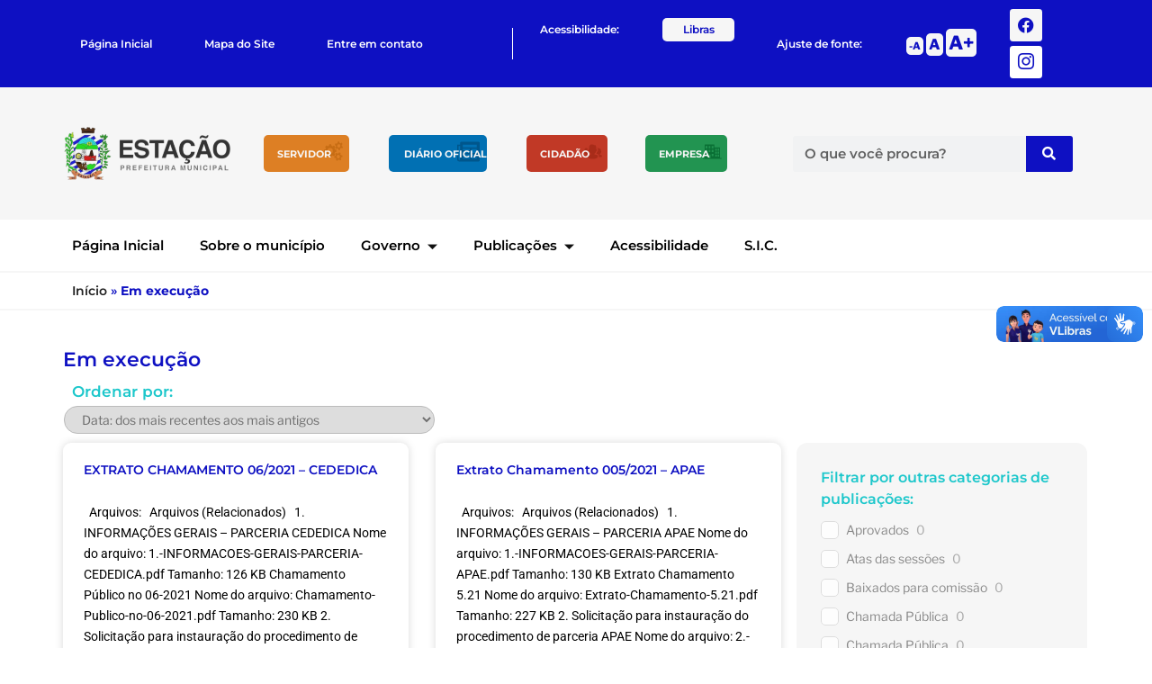

--- FILE ---
content_type: text/html; charset=UTF-8
request_url: https://pmestacao.rs.gov.br/publicacoes_legais_categorias/em-execucao-2/
body_size: 33956
content:
<!DOCTYPE html><html lang="pt-BR"><head><meta charset="UTF-8"><meta name="viewport" content="width=device-width, initial-scale=1.0, viewport-fit=cover" /><meta name='robots' content='index, follow, max-image-preview:large, max-snippet:-1, max-video-preview:-1' /><title>Categoria - Publicações Legais: Em execução Em execução - Prefeitura Municipal de Estação</title><link rel="canonical" href="https://pmestacao.rs.gov.br/publicacoes_legais_categorias/em-execucao-2/" /><meta property="og:locale" content="pt_BR" /><meta property="og:type" content="article" /><meta property="og:title" content="Categoria - Publicações Legais: Em execução Em execução - Prefeitura Municipal de Estação" /><meta property="og:url" content="https://pmestacao.rs.gov.br/publicacoes_legais_categorias/em-execucao-2/" /><meta property="og:site_name" content="Prefeitura Municipal de Estação" /><meta name="twitter:card" content="summary_large_image" /> <script type="application/ld+json" class="yoast-schema-graph">{"@context":"https://schema.org","@graph":[{"@type":"CollectionPage","@id":"https://pmestacao.rs.gov.br/publicacoes_legais_categorias/em-execucao-2/","url":"https://pmestacao.rs.gov.br/publicacoes_legais_categorias/em-execucao-2/","name":"Categoria - Publicações Legais: Em execução Em execução - Prefeitura Municipal de Estação","isPartOf":{"@id":"https://pmestacao.rs.gov.br/#website"},"breadcrumb":{"@id":"https://pmestacao.rs.gov.br/publicacoes_legais_categorias/em-execucao-2/#breadcrumb"},"inLanguage":"pt-BR"},{"@type":"BreadcrumbList","@id":"https://pmestacao.rs.gov.br/publicacoes_legais_categorias/em-execucao-2/#breadcrumb","itemListElement":[{"@type":"ListItem","position":1,"name":"Início","item":"https://pmestacao.rs.gov.br/"},{"@type":"ListItem","position":2,"name":"Em execução"}]},{"@type":"WebSite","@id":"https://pmestacao.rs.gov.br/#website","url":"https://pmestacao.rs.gov.br/","name":"Prefeitura Municipal de Estação","description":"Prefeitura Municipal de Estação","publisher":{"@id":"https://pmestacao.rs.gov.br/#organization"},"potentialAction":[{"@type":"SearchAction","target":{"@type":"EntryPoint","urlTemplate":"https://pmestacao.rs.gov.br/?s={search_term_string}"},"query-input":{"@type":"PropertyValueSpecification","valueRequired":true,"valueName":"search_term_string"}}],"inLanguage":"pt-BR"},{"@type":"Organization","@id":"https://pmestacao.rs.gov.br/#organization","name":"Prefeitura Municipal de Estação","url":"https://pmestacao.rs.gov.br/","logo":{"@type":"ImageObject","inLanguage":"pt-BR","@id":"https://pmestacao.rs.gov.br/#/schema/logo/image/","url":"https://pmestacao.rs.gov.br/wp-content/uploads/2022/08/cropped-logo-estacao-removebg-preview.png","contentUrl":"https://pmestacao.rs.gov.br/wp-content/uploads/2022/08/cropped-logo-estacao-removebg-preview.png","width":817,"height":250,"caption":"Prefeitura Municipal de Estação"},"image":{"@id":"https://pmestacao.rs.gov.br/#/schema/logo/image/"}}]}</script> <link rel="alternate" type="application/rss+xml" title="Feed para Prefeitura Municipal de Estação &raquo;" href="https://pmestacao.rs.gov.br/feed/" /><link rel="alternate" type="application/rss+xml" title="Feed de comentários para Prefeitura Municipal de Estação &raquo;" href="https://pmestacao.rs.gov.br/comments/feed/" /><link rel="alternate" type="application/rss+xml" title="Feed para Prefeitura Municipal de Estação &raquo; Em execução Categoria - Publicações Legais" href="https://pmestacao.rs.gov.br/publicacoes_legais_categorias/em-execucao-2/feed/" /><link data-optimized="2" rel="stylesheet" href="https://pmestacao.rs.gov.br/wp-content/litespeed/css/59ff428fcccca81ac1d5df9d1b886d06.css?ver=0a14d" /><script src="https://pmestacao.rs.gov.br/wp-includes/js/jquery/jquery.min.js?ver=3.7.1" id="jquery-core-js"></script> <link rel="https://api.w.org/" href="https://pmestacao.rs.gov.br/wp-json/" /><link rel="alternate" title="JSON" type="application/json" href="https://pmestacao.rs.gov.br/wp-json/wp/v2/publicacoes_legais_categorias/1939" /><link rel="EditURI" type="application/rsd+xml" title="RSD" href="https://pmestacao.rs.gov.br/xmlrpc.php?rsd" /><meta name="generator" content="WordPress 6.9" /><meta name="generator" content="Elementor 3.33.3; features: additional_custom_breakpoints; settings: css_print_method-internal, google_font-enabled, font_display-auto"><link rel="icon" href="https://pmestacao.rs.gov.br/wp-content/uploads/2016/04/cropped-favico-32x32.png" sizes="32x32" /><link rel="icon" href="https://pmestacao.rs.gov.br/wp-content/uploads/2016/04/cropped-favico-192x192.png" sizes="192x192" /><link rel="apple-touch-icon" href="https://pmestacao.rs.gov.br/wp-content/uploads/2016/04/cropped-favico-180x180.png" /><meta name="msapplication-TileImage" content="https://pmestacao.rs.gov.br/wp-content/uploads/2016/04/cropped-favico-270x270.png" /></head><body class="archive tax-publicacoes_legais_categorias term-em-execucao-2 term-1939 wp-custom-logo wp-embed-responsive wp-theme-twentyseventeen group-blog hfeed has-header-image has-sidebar page-two-column colors-light wpc_show_open_close_button elementor-page-74749 elementor-default elementor-template-full-width elementor-kit-7"><header data-elementor-type="header" data-elementor-id="75889" class="elementor elementor-75889 elementor-location-header" data-elementor-post-type="elementor_library"><section class="elementor-section elementor-top-section elementor-element elementor-element-29477213 elementor-hidden-mobile elementor-section-boxed elementor-section-height-default elementor-section-height-default" data-id="29477213" data-element_type="section" id="cabecalho" data-settings="{&quot;background_background&quot;:&quot;classic&quot;}"><div class="elementor-container elementor-column-gap-default"><div class="elementor-column elementor-col-25 elementor-top-column elementor-element elementor-element-682152d6" data-id="682152d6" data-element_type="column"><div class="elementor-widget-wrap elementor-element-populated"><div class="elementor-element elementor-element-29a668af elementor-nav-menu__align-start elementor-nav-menu--dropdown-mobile elementor-nav-menu__text-align-aside elementor-nav-menu--toggle elementor-nav-menu--burger elementor-widget elementor-widget-nav-menu" data-id="29a668af" data-element_type="widget" data-settings="{&quot;layout&quot;:&quot;horizontal&quot;,&quot;submenu_icon&quot;:{&quot;value&quot;:&quot;&lt;i class=\&quot;fas fa-caret-down\&quot; aria-hidden=\&quot;true\&quot;&gt;&lt;\/i&gt;&quot;,&quot;library&quot;:&quot;fa-solid&quot;},&quot;toggle&quot;:&quot;burger&quot;}" data-widget_type="nav-menu.default"><div class="elementor-widget-container"><nav aria-label="Menu" class="elementor-nav-menu--main elementor-nav-menu__container elementor-nav-menu--layout-horizontal e--pointer-underline e--animation-fade"><ul id="menu-1-29a668af" class="elementor-nav-menu"><li class="menu-item menu-item-type-post_type menu-item-object-page menu-item-home menu-item-906"><a href="https://pmestacao.rs.gov.br/" class="elementor-item">Página Inicial</a></li><li class="menu-item menu-item-type-post_type menu-item-object-page menu-item-1009"><a href="https://pmestacao.rs.gov.br/mapa-do-site/" class="elementor-item">Mapa do Site</a></li><li class="menu-item menu-item-type-post_type menu-item-object-page menu-item-1497"><a href="https://pmestacao.rs.gov.br/entre-em-contato/" class="elementor-item">Entre em contato</a></li></ul></nav><div class="elementor-menu-toggle" role="button" tabindex="0" aria-label="Alternar menu" aria-expanded="false">
<i aria-hidden="true" role="presentation" class="elementor-menu-toggle__icon--open eicon-menu-bar"></i><i aria-hidden="true" role="presentation" class="elementor-menu-toggle__icon--close eicon-close"></i></div><nav class="elementor-nav-menu--dropdown elementor-nav-menu__container" aria-hidden="true"><ul id="menu-2-29a668af" class="elementor-nav-menu"><li class="menu-item menu-item-type-post_type menu-item-object-page menu-item-home menu-item-906"><a href="https://pmestacao.rs.gov.br/" class="elementor-item" tabindex="-1">Página Inicial</a></li><li class="menu-item menu-item-type-post_type menu-item-object-page menu-item-1009"><a href="https://pmestacao.rs.gov.br/mapa-do-site/" class="elementor-item" tabindex="-1">Mapa do Site</a></li><li class="menu-item menu-item-type-post_type menu-item-object-page menu-item-1497"><a href="https://pmestacao.rs.gov.br/entre-em-contato/" class="elementor-item" tabindex="-1">Entre em contato</a></li></ul></nav></div></div></div></div><div class="elementor-column elementor-col-25 elementor-top-column elementor-element elementor-element-6fe72615 elementor-hidden-tablet" data-id="6fe72615" data-element_type="column"><div class="elementor-widget-wrap elementor-element-populated"><section class="elementor-section elementor-inner-section elementor-element elementor-element-69cf6ddb elementor-section-boxed elementor-section-height-default elementor-section-height-default" data-id="69cf6ddb" data-element_type="section"><div class="elementor-container elementor-column-gap-default"><div class="elementor-column elementor-col-50 elementor-inner-column elementor-element elementor-element-4d507059" data-id="4d507059" data-element_type="column"><div class="elementor-widget-wrap elementor-element-populated"><div class="elementor-element elementor-element-3a76f6bb elementor-widget elementor-widget-heading" data-id="3a76f6bb" data-element_type="widget" data-widget_type="heading.default"><div class="elementor-widget-container"><h2 class="elementor-heading-title elementor-size-default">Acessibilidade:</h2></div></div></div></div><div class="elementor-column elementor-col-50 elementor-inner-column elementor-element elementor-element-b002550" data-id="b002550" data-element_type="column"><div class="elementor-widget-wrap elementor-element-populated"><div class="elementor-element elementor-element-1b34c8a elementor-widget elementor-widget-heading" data-id="1b34c8a" data-element_type="widget" data-widget_type="heading.default"><div class="elementor-widget-container"><h2 class="elementor-heading-title elementor-size-default"><a href="http://www.vlibras.gov.br/" target="_blank">Libras</a></h2></div></div></div></div></div></section></div></div><div class="elementor-column elementor-col-25 elementor-top-column elementor-element elementor-element-ba908b7 elementor-hidden-tablet" data-id="ba908b7" data-element_type="column"><div class="elementor-widget-wrap elementor-element-populated"><section class="elementor-section elementor-inner-section elementor-element elementor-element-37ca84aa elementor-section-full_width elementor-section-height-default elementor-section-height-default" data-id="37ca84aa" data-element_type="section"><div class="elementor-container elementor-column-gap-no"><div class="elementor-column elementor-col-50 elementor-inner-column elementor-element elementor-element-70c39c1d" data-id="70c39c1d" data-element_type="column"><div class="elementor-widget-wrap elementor-element-populated"><div class="elementor-element elementor-element-4a9b490a elementor-widget elementor-widget-heading" data-id="4a9b490a" data-element_type="widget" data-widget_type="heading.default"><div class="elementor-widget-container"><h2 class="elementor-heading-title elementor-size-default">Ajuste de fonte:</h2></div></div></div></div><div class="elementor-column elementor-col-50 elementor-inner-column elementor-element elementor-element-70785e6c" data-id="70785e6c" data-element_type="column"><div class="elementor-widget-wrap elementor-element-populated"><div class="elementor-element elementor-element-1af8eeb2 elementor-widget elementor-widget-wp-widget-zeno_fr_widget" data-id="1af8eeb2" data-element_type="widget" data-widget_type="wp-widget-zeno_fr_widget.default"><div class="elementor-widget-container"><h5></h5><div class="zeno_font_resizer_container"><p class="zeno_font_resizer" style="text-align: center; font-weight: bold;">
<span>
<a href="#" class="zeno_font_resizer_minus" title="Decrease font size" style="font-size: 0.7em;">A<span class="screen-reader-text"> Decrease font size.</span></a>
<a href="#" class="zeno_font_resizer_reset" title="Reset font size">A<span class="screen-reader-text"> Reset font size.</span></a>
<a href="#" class="zeno_font_resizer_add" title="Increase font size" style="font-size: 1.3em;">A<span class="screen-reader-text"> Increase font size.</span></a>
</span>
<input type="hidden" id="zeno_font_resizer_value" value="html" />
<input type="hidden" id="zeno_font_resizer_ownelement" value="" />
<input type="hidden" id="zeno_font_resizer_resizeMax" value="22" />
<input type="hidden" id="zeno_font_resizer_resizeMin" value="10" />
<input type="hidden" id="zeno_font_resizer_resizeSteps" value="1.6" />
<input type="hidden" id="zeno_font_resizer_cookieTime" value="31" /></p></div></div></div></div></div></div></section></div></div><div class="elementor-column elementor-col-25 elementor-top-column elementor-element elementor-element-13649d2d" data-id="13649d2d" data-element_type="column"><div class="elementor-widget-wrap elementor-element-populated"><div class="elementor-element elementor-element-368717bc e-grid-align-left e-grid-align-tablet-left e-grid-align-mobile-center elementor-shape-rounded elementor-grid-0 elementor-widget elementor-widget-social-icons" data-id="368717bc" data-element_type="widget" data-widget_type="social-icons.default"><div class="elementor-widget-container"><div class="elementor-social-icons-wrapper elementor-grid" role="list">
<span class="elementor-grid-item" role="listitem">
<a class="elementor-icon elementor-social-icon elementor-social-icon-facebook elementor-animation-shrink elementor-repeater-item-aa87a73" href="http://facebook.com/PrefeituraEstacao/" target="_blank">
<span class="elementor-screen-only">Facebook</span>
<i aria-hidden="true" class="fab fa-facebook"></i>					</a>
</span>
<span class="elementor-grid-item" role="listitem">
<a class="elementor-icon elementor-social-icon elementor-social-icon-icon-instagram-1 elementor-animation-shrink elementor-repeater-item-e308161" href="http://instagram.com/prefeituraestacao" target="_blank">
<span class="elementor-screen-only">Icon-instagram-1</span>
<i aria-hidden="true" class="icon icon-instagram-1"></i>					</a>
</span></div></div></div></div></div></div></section><section class="elementor-section elementor-top-section elementor-element elementor-element-90d6865 elementor-hidden-desktop elementor-hidden-tablet elementor-section-boxed elementor-section-height-default elementor-section-height-default" data-id="90d6865" data-element_type="section" data-settings="{&quot;background_background&quot;:&quot;classic&quot;}"><div class="elementor-container elementor-column-gap-default"><div class="elementor-column elementor-col-50 elementor-top-column elementor-element elementor-element-19adeb66" data-id="19adeb66" data-element_type="column"><div class="elementor-widget-wrap elementor-element-populated"><div class="elementor-element elementor-element-1bd33ed6 elementor-nav-menu--stretch elementor-nav-menu__text-align-aside elementor-nav-menu--toggle elementor-nav-menu--burger elementor-widget elementor-widget-nav-menu" data-id="1bd33ed6" data-element_type="widget" data-settings="{&quot;layout&quot;:&quot;dropdown&quot;,&quot;full_width&quot;:&quot;stretch&quot;,&quot;submenu_icon&quot;:{&quot;value&quot;:&quot;&lt;i class=\&quot;fas fa-caret-down\&quot; aria-hidden=\&quot;true\&quot;&gt;&lt;\/i&gt;&quot;,&quot;library&quot;:&quot;fa-solid&quot;},&quot;toggle&quot;:&quot;burger&quot;}" data-widget_type="nav-menu.default"><div class="elementor-widget-container"><div class="elementor-menu-toggle" role="button" tabindex="0" aria-label="Alternar menu" aria-expanded="false">
<i aria-hidden="true" role="presentation" class="elementor-menu-toggle__icon--open eicon-menu-bar"></i><i aria-hidden="true" role="presentation" class="elementor-menu-toggle__icon--close eicon-close"></i></div><nav class="elementor-nav-menu--dropdown elementor-nav-menu__container" aria-hidden="true"><ul id="menu-2-1bd33ed6" class="elementor-nav-menu"><li class="menu-item menu-item-type-custom menu-item-object-custom menu-item-has-children menu-item-6118"><a class="elementor-item" tabindex="-1">Cidadão</a><ul class="sub-menu elementor-nav-menu--dropdown"><li class="menu-item menu-item-type-post_type_archive menu-item-object-cartas_de_servicos menu-item-7448"><a href="https://pmestacao.rs.gov.br/cartas_de_servicos/" class="elementor-sub-item" tabindex="-1">Cartas de Serviços</a></li><li class="menu-item menu-item-type-custom menu-item-object-custom menu-item-6214"><a target="_blank" href="https://sistema.pmestacao.rs.gov.br:8282/sys523/publico/diario.xhtml" class="elementor-sub-item" tabindex="-1">Diário Oficial</a></li><li class="menu-item menu-item-type-post_type menu-item-object-page menu-item-6216"><a href="https://pmestacao.rs.gov.br/entre-em-contato/" class="elementor-sub-item" tabindex="-1">Entre em contato</a></li><li class="menu-item menu-item-type-custom menu-item-object-custom menu-item-75663"><a target="_blank" href="https://sistema.pmestacao.rs.gov.br:8282/sys528/login.xhtml" class="elementor-sub-item" tabindex="-1">Gestão de Biblioteca</a></li><li class="menu-item menu-item-type-custom menu-item-object-custom menu-item-75662"><a target="_blank" href="https://sistema.pmestacao.rs.gov.br:8282/sys527/login.xhtml" class="elementor-sub-item" tabindex="-1">Gestão de Educação</a></li><li class="menu-item menu-item-type-custom menu-item-object-custom menu-item-53847"><a href="https://sistema.pmestacao.rs.gov.br:8282/sys523/publico/ouvidoria.xhtml" class="elementor-sub-item" tabindex="-1">Ouvidoria</a></li><li class="menu-item menu-item-type-post_type_archive menu-item-object-publicacoes_legais menu-item-7338"><a href="https://pmestacao.rs.gov.br/publicacoes_legais/" class="elementor-sub-item" tabindex="-1">Publicações Legais</a></li><li class="menu-item menu-item-type-post_type menu-item-object-page menu-item-6108"><a href="https://pmestacao.rs.gov.br/sic/" class="elementor-sub-item" tabindex="-1">Serviço de Informação ao Cidadão</a></li><li class="menu-item menu-item-type-custom menu-item-object-custom menu-item-6215"><a target="_blank" href="https://sistema.pmestacao.rs.gov.br:8282/sys523/publico/index.xhtml" class="elementor-sub-item" tabindex="-1">Portal da Transparência</a></li></ul></li></ul></nav></div></div></div></div><div class="elementor-column elementor-col-50 elementor-top-column elementor-element elementor-element-2aea3e61" data-id="2aea3e61" data-element_type="column"><div class="elementor-widget-wrap elementor-element-populated"><div class="elementor-element elementor-element-36b3ce1b e-grid-align-left e-grid-align-tablet-left e-grid-align-mobile-right elementor-shape-rounded elementor-grid-0 elementor-widget elementor-widget-social-icons" data-id="36b3ce1b" data-element_type="widget" data-widget_type="social-icons.default"><div class="elementor-widget-container"><div class="elementor-social-icons-wrapper elementor-grid" role="list">
<span class="elementor-grid-item" role="listitem">
<a class="elementor-icon elementor-social-icon elementor-social-icon-facebook elementor-animation-shrink elementor-repeater-item-aa87a73" href="http://facebook.com/PrefeituraEstacao/" target="_blank">
<span class="elementor-screen-only">Facebook</span>
<i aria-hidden="true" class="fab fa-facebook"></i>					</a>
</span>
<span class="elementor-grid-item" role="listitem">
<a class="elementor-icon elementor-social-icon elementor-social-icon-icon-instagram-1 elementor-animation-shrink elementor-repeater-item-9e02bf9" href="http://instagram.com/prefeituraestacao" target="_blank">
<span class="elementor-screen-only">Icon-instagram-1</span>
<i aria-hidden="true" class="icon icon-instagram-1"></i>					</a>
</span></div></div></div></div></div></div></section><section class="elementor-section elementor-top-section elementor-element elementor-element-504528de elementor-section-height-min-height elementor-section-boxed elementor-section-height-default elementor-section-items-middle" data-id="504528de" data-element_type="section" data-settings="{&quot;background_background&quot;:&quot;classic&quot;}"><div class="elementor-container elementor-column-gap-default"><div class="elementor-column elementor-col-16 elementor-top-column elementor-element elementor-element-36b3f64e" data-id="36b3f64e" data-element_type="column"><div class="elementor-widget-wrap elementor-element-populated"><section class="elementor-section elementor-inner-section elementor-element elementor-element-24ae8068 elementor-section-full_width elementor-section-height-default elementor-section-height-default" data-id="24ae8068" data-element_type="section"><div class="elementor-container elementor-column-gap-no"><div class="elementor-column elementor-col-100 elementor-inner-column elementor-element elementor-element-1a29902b" data-id="1a29902b" data-element_type="column"><div class="elementor-widget-wrap elementor-element-populated"><div class="elementor-element elementor-element-21545989 elementor-widget elementor-widget-theme-site-logo elementor-widget-image" data-id="21545989" data-element_type="widget" data-widget_type="theme-site-logo.default"><div class="elementor-widget-container">
<a href="https://pmestacao.rs.gov.br">
<img data-lazyloaded="1" src="[data-uri]" fetchpriority="high" width="817" height="250" data-src="https://pmestacao.rs.gov.br/wp-content/uploads/2022/08/cropped-logo-estacao-removebg-preview.png" class="attachment-full size-full wp-image-47238" alt="" data-srcset="https://pmestacao.rs.gov.br/wp-content/uploads/2022/08/cropped-logo-estacao-removebg-preview.png 817w, https://pmestacao.rs.gov.br/wp-content/uploads/2022/08/cropped-logo-estacao-removebg-preview-300x92.png 300w, https://pmestacao.rs.gov.br/wp-content/uploads/2022/08/cropped-logo-estacao-removebg-preview-768x235.png 768w" data-sizes="(max-width: 767px) 89vw, (max-width: 1000px) 54vw, (max-width: 1071px) 543px, 580px" /><noscript><img fetchpriority="high" width="817" height="250" src="https://pmestacao.rs.gov.br/wp-content/uploads/2022/08/cropped-logo-estacao-removebg-preview.png" class="attachment-full size-full wp-image-47238" alt="" srcset="https://pmestacao.rs.gov.br/wp-content/uploads/2022/08/cropped-logo-estacao-removebg-preview.png 817w, https://pmestacao.rs.gov.br/wp-content/uploads/2022/08/cropped-logo-estacao-removebg-preview-300x92.png 300w, https://pmestacao.rs.gov.br/wp-content/uploads/2022/08/cropped-logo-estacao-removebg-preview-768x235.png 768w" sizes="(max-width: 767px) 89vw, (max-width: 1000px) 54vw, (max-width: 1071px) 543px, 580px" /></noscript>				</a></div></div></div></div></div></section></div></div><div class="elementor-column elementor-col-16 elementor-top-column elementor-element elementor-element-9aa992 elementor-hidden-mobile" data-id="9aa992" data-element_type="column"><div class="elementor-widget-wrap elementor-element-populated"><section class="elementor-section elementor-inner-section elementor-element elementor-element-70b367a5 elementor-section-full_width elementor-section-content-middle elementor-section-height-default elementor-section-height-default" data-id="70b367a5" data-element_type="section"><div class="elementor-container elementor-column-gap-default"><div class="elementor-column elementor-col-25 elementor-inner-column elementor-element elementor-element-5700e570" data-id="5700e570" data-element_type="column"><div class="elementor-widget-wrap elementor-element-populated"><div class="elementor-element elementor-element-755243f4 elementor-widget elementor-widget-ekit-nav-menu" data-id="755243f4" data-element_type="widget" data-widget_type="ekit-nav-menu.default"><div class="elementor-widget-container"><nav class="ekit-wid-con ekit_menu_responsive_mobile"
data-hamburger-icon=""
data-hamburger-icon-type="icon"
data-responsive-breakpoint="767">
<button class="elementskit-menu-hamburger elementskit-menu-toggler"  type="button" aria-label="hamburger-icon">
<span class="elementskit-menu-hamburger-icon"></span><span class="elementskit-menu-hamburger-icon"></span><span class="elementskit-menu-hamburger-icon"></span>
</button><div id="ekit-megamenu-menu-servidor" class="elementskit-menu-container elementskit-menu-offcanvas-elements elementskit-navbar-nav-default ekit-nav-menu-one-page-no ekit-nav-dropdown-hover"><ul id="menu-menu-servidor" class="elementskit-navbar-nav elementskit-menu-po-left submenu-click-on-icon"><li id="menu-item-6206" class="menu-item menu-item-type-custom menu-item-object-custom menu-item-has-children menu-item-6206 nav-item elementskit-dropdown-has relative_position elementskit-dropdown-menu-default_width elementskit-mobile-builder-content" data-vertical-menu=750px><a title="Servidor" class="ekit-menu-nav-link ekit-menu-dropdown-toggle">Servidor<i aria-hidden="true" class="icon icon-none elementskit-submenu-indicator"></i></a><ul class="elementskit-dropdown elementskit-submenu-panel"><li id="menu-item-7683" class="menu-item menu-item-type-post_type_archive menu-item-object-cartas_de_servicos menu-item-7683 nav-item elementskit-mobile-builder-content" data-vertical-menu=750px><a href="https://pmestacao.rs.gov.br/cartas_de_servicos/" class=" dropdown-item">Cartas de Serviços</a><li id="menu-item-53846" class="menu-item menu-item-type-custom menu-item-object-custom menu-item-53846 nav-item elementskit-mobile-builder-content" data-vertical-menu=750px><a title="Portal do Colaborador" target="_blank" href="https://sistema.pmestacao.rs.gov.br:8282/sys551/login.xhtml" class=" dropdown-item">Portal do Colaborador</a><li id="menu-item-86344" class="menu-item menu-item-type-custom menu-item-object-custom menu-item-86344 nav-item elementskit-mobile-builder-content" data-vertical-menu=750px><a target="_blank" href="https://sistema.pmestacao.rs.gov.br:8282/sys568/login.xhtml" class=" dropdown-item">Portal de Assinaturas Digitais</a></ul></li></ul><div class="elementskit-nav-identity-panel"><button class="elementskit-menu-close elementskit-menu-toggler" type="button">X</button></div></div><div class="elementskit-menu-overlay elementskit-menu-offcanvas-elements elementskit-menu-toggler ekit-nav-menu--overlay"></div></nav></div></div></div></div><div class="elementor-column elementor-col-25 elementor-inner-column elementor-element elementor-element-7add79f5" data-id="7add79f5" data-element_type="column"><div class="elementor-widget-wrap elementor-element-populated"><div class="elementor-element elementor-element-16a8fc1 elementor-widget elementor-widget-ekit-nav-menu" data-id="16a8fc1" data-element_type="widget" data-widget_type="ekit-nav-menu.default"><div class="elementor-widget-container"><nav class="ekit-wid-con ekit_menu_responsive_mobile"
data-hamburger-icon=""
data-hamburger-icon-type="icon"
data-responsive-breakpoint="767">
<button class="elementskit-menu-hamburger elementskit-menu-toggler"  type="button" aria-label="hamburger-icon">
<span class="elementskit-menu-hamburger-icon"></span><span class="elementskit-menu-hamburger-icon"></span><span class="elementskit-menu-hamburger-icon"></span>
</button><div id="ekit-megamenu-menu-diario-oficial" class="elementskit-menu-container elementskit-menu-offcanvas-elements elementskit-navbar-nav-default ekit-nav-menu-one-page-no ekit-nav-dropdown-hover"><ul id="menu-menu-diario-oficial" class="elementskit-navbar-nav elementskit-menu-po-left submenu-click-on-icon"><li id="menu-item-6207" class="menu-item menu-item-type-custom menu-item-object-custom menu-item-has-children menu-item-6207 nav-item elementskit-dropdown-has relative_position elementskit-dropdown-menu-default_width elementskit-mobile-builder-content" data-vertical-menu=750px><a title="Diário Oficial" class="ekit-menu-nav-link ekit-menu-dropdown-toggle">Diário Oficial<i aria-hidden="true" class="icon icon-none elementskit-submenu-indicator"></i></a><ul class="elementskit-dropdown elementskit-submenu-panel"><li id="menu-item-6220" class="menu-item menu-item-type-custom menu-item-object-custom menu-item-6220 nav-item elementskit-mobile-builder-content" data-vertical-menu=750px><a title="Acessar Diário Oficial" target="_blank" href="https://sistema.pmestacao.rs.gov.br:8282/sys523/publico/diario.xhtml" class=" dropdown-item">Acessar Diário Oficial</a></ul></li></ul><div class="elementskit-nav-identity-panel"><button class="elementskit-menu-close elementskit-menu-toggler" type="button">X</button></div></div><div class="elementskit-menu-overlay elementskit-menu-offcanvas-elements elementskit-menu-toggler ekit-nav-menu--overlay"></div></nav></div></div></div></div><div class="elementor-column elementor-col-25 elementor-inner-column elementor-element elementor-element-453ce142" data-id="453ce142" data-element_type="column"><div class="elementor-widget-wrap elementor-element-populated"><div class="elementor-element elementor-element-5933ec8c elementor-widget elementor-widget-ekit-nav-menu" data-id="5933ec8c" data-element_type="widget" data-widget_type="ekit-nav-menu.default"><div class="elementor-widget-container"><nav class="ekit-wid-con ekit_menu_responsive_mobile"
data-hamburger-icon=""
data-hamburger-icon-type="icon"
data-responsive-breakpoint="767">
<button class="elementskit-menu-hamburger elementskit-menu-toggler"  type="button" aria-label="hamburger-icon">
<span class="elementskit-menu-hamburger-icon"></span><span class="elementskit-menu-hamburger-icon"></span><span class="elementskit-menu-hamburger-icon"></span>
</button><div id="ekit-megamenu-menu-cidadao" class="elementskit-menu-container elementskit-menu-offcanvas-elements elementskit-navbar-nav-default ekit-nav-menu-one-page-no ekit-nav-dropdown-hover"><ul id="menu-menu-cidadao" class="elementskit-navbar-nav elementskit-menu-po-left submenu-click-on-icon"><li class="menu-item menu-item-type-custom menu-item-object-custom menu-item-has-children menu-item-6118 nav-item elementskit-dropdown-has relative_position elementskit-dropdown-menu-default_width elementskit-mobile-builder-content" data-vertical-menu=750px><a title="Cidadão" class="ekit-menu-nav-link ekit-menu-dropdown-toggle">Cidadão<i aria-hidden="true" class="icon icon-none elementskit-submenu-indicator"></i></a><ul class="elementskit-dropdown elementskit-submenu-panel"><li class="menu-item menu-item-type-post_type_archive menu-item-object-cartas_de_servicos menu-item-7448 nav-item elementskit-mobile-builder-content" data-vertical-menu=750px><a href="https://pmestacao.rs.gov.br/cartas_de_servicos/" class=" dropdown-item">Cartas de Serviços</a><li class="menu-item menu-item-type-custom menu-item-object-custom menu-item-6214 nav-item elementskit-mobile-builder-content" data-vertical-menu=750px><a title="Diário Oficial" target="_blank" href="https://sistema.pmestacao.rs.gov.br:8282/sys523/publico/diario.xhtml" class=" dropdown-item">Diário Oficial</a><li class="menu-item menu-item-type-post_type menu-item-object-page menu-item-6216 nav-item elementskit-mobile-builder-content" data-vertical-menu=750px><a title="Entre em contato" href="https://pmestacao.rs.gov.br/entre-em-contato/" class=" dropdown-item">Entre em contato</a><li class="menu-item menu-item-type-custom menu-item-object-custom menu-item-75663 nav-item elementskit-mobile-builder-content" data-vertical-menu=750px><a title="Gestão de Biblioteca" target="_blank" href="https://sistema.pmestacao.rs.gov.br:8282/sys528/login.xhtml" class=" dropdown-item">Gestão de Biblioteca</a><li class="menu-item menu-item-type-custom menu-item-object-custom menu-item-75662 nav-item elementskit-mobile-builder-content" data-vertical-menu=750px><a title="Gestão de Educação" target="_blank" href="https://sistema.pmestacao.rs.gov.br:8282/sys527/login.xhtml" class=" dropdown-item">Gestão de Educação</a><li class="menu-item menu-item-type-custom menu-item-object-custom menu-item-53847 nav-item elementskit-mobile-builder-content" data-vertical-menu=750px><a title="Ouvidoria" href="https://sistema.pmestacao.rs.gov.br:8282/sys523/publico/ouvidoria.xhtml" class=" dropdown-item">Ouvidoria</a><li class="menu-item menu-item-type-post_type_archive menu-item-object-publicacoes_legais menu-item-7338 nav-item elementskit-mobile-builder-content" data-vertical-menu=750px><a href="https://pmestacao.rs.gov.br/publicacoes_legais/" class=" dropdown-item">Publicações Legais</a><li class="menu-item menu-item-type-post_type menu-item-object-page menu-item-6108 nav-item elementskit-mobile-builder-content" data-vertical-menu=750px><a title="Serviço de Informação ao Cidadão" href="https://pmestacao.rs.gov.br/sic/" class=" dropdown-item">Serviço de Informação ao Cidadão</a><li class="menu-item menu-item-type-custom menu-item-object-custom menu-item-6215 nav-item elementskit-mobile-builder-content" data-vertical-menu=750px><a title="Portal da Transparência" target="_blank" href="https://sistema.pmestacao.rs.gov.br:8282/sys523/publico/index.xhtml" class=" dropdown-item">Portal da Transparência</a></ul></li></ul><div class="elementskit-nav-identity-panel"><button class="elementskit-menu-close elementskit-menu-toggler" type="button">X</button></div></div><div class="elementskit-menu-overlay elementskit-menu-offcanvas-elements elementskit-menu-toggler ekit-nav-menu--overlay"></div></nav></div></div></div></div><div class="elementor-column elementor-col-25 elementor-inner-column elementor-element elementor-element-15450116" data-id="15450116" data-element_type="column"><div class="elementor-widget-wrap elementor-element-populated"><div class="elementor-element elementor-element-9121420 elementor-widget elementor-widget-ekit-nav-menu" data-id="9121420" data-element_type="widget" data-widget_type="ekit-nav-menu.default"><div class="elementor-widget-container"><nav class="ekit-wid-con ekit_menu_responsive_mobile"
data-hamburger-icon=""
data-hamburger-icon-type="icon"
data-responsive-breakpoint="767">
<button class="elementskit-menu-hamburger elementskit-menu-toggler"  type="button" aria-label="hamburger-icon">
<span class="elementskit-menu-hamburger-icon"></span><span class="elementskit-menu-hamburger-icon"></span><span class="elementskit-menu-hamburger-icon"></span>
</button><div id="ekit-megamenu-menu-empresa" class="elementskit-menu-container elementskit-menu-offcanvas-elements elementskit-navbar-nav-default ekit-nav-menu-one-page-no ekit-nav-dropdown-hover"><ul id="menu-menu-empresa" class="elementskit-navbar-nav elementskit-menu-po-left submenu-click-on-icon"><li id="menu-item-6134" class="menu-item menu-item-type-custom menu-item-object-custom menu-item-has-children menu-item-6134 nav-item elementskit-dropdown-has relative_position elementskit-dropdown-menu-default_width elementskit-mobile-builder-content" data-vertical-menu=750px><a title="Empresa" class="ekit-menu-nav-link ekit-menu-dropdown-toggle">Empresa<i aria-hidden="true" class="icon icon-none elementskit-submenu-indicator"></i></a><ul class="elementskit-dropdown elementskit-submenu-panel"><li id="menu-item-7682" class="menu-item menu-item-type-post_type_archive menu-item-object-cartas_de_servicos menu-item-7682 nav-item elementskit-mobile-builder-content" data-vertical-menu=750px><a href="https://pmestacao.rs.gov.br/cartas_de_servicos/" class=" dropdown-item">Cartas de Serviços</a><li id="menu-item-6141" class="menu-item menu-item-type-post_type menu-item-object-page menu-item-6141 nav-item elementskit-mobile-builder-content" data-vertical-menu=750px><a title="Entre em contato" href="https://pmestacao.rs.gov.br/entre-em-contato/" class=" dropdown-item">Entre em contato</a><li id="menu-item-6217" class="menu-item menu-item-type-custom menu-item-object-custom menu-item-6217 nav-item elementskit-mobile-builder-content" data-vertical-menu=750px><a title="Portal de Compras e Licitações" target="_blank" href="https://sistema.pmestacao.rs.gov.br:8282/sys571/publico/index.xhtml" class=" dropdown-item">Portal de Compras e Licitações</a><li id="menu-item-6204" class="menu-item menu-item-type-custom menu-item-object-custom menu-item-6204 nav-item elementskit-mobile-builder-content" data-vertical-menu=750px><a title="Portal NFS-E" target="_blank" href="https://sistema.pmestacao.rs.gov.br:8383/sys552/publico/index.xhtml" class=" dropdown-item">Portal NFS-E</a><li id="menu-item-6218" class="menu-item menu-item-type-custom menu-item-object-custom menu-item-6218 nav-item elementskit-mobile-builder-content" data-vertical-menu=750px><a title="Portal da Transparência" target="_blank" href="https://sistema.pmestacao.rs.gov.br:8282/sys523/publico/index.xhtml" class=" dropdown-item">Portal da Transparência</a></ul></li></ul><div class="elementskit-nav-identity-panel"><button class="elementskit-menu-close elementskit-menu-toggler" type="button">X</button></div></div><div class="elementskit-menu-overlay elementskit-menu-offcanvas-elements elementskit-menu-toggler ekit-nav-menu--overlay"></div></nav></div></div></div></div></div></section></div></div><div class="elementor-column elementor-col-66 elementor-top-column elementor-element elementor-element-5e6ae3d7" data-id="5e6ae3d7" data-element_type="column"><div class="elementor-widget-wrap elementor-element-populated"><div class="elementor-element elementor-element-597514ce elementor-widget__width-inherit elementor-search-form--skin-classic elementor-search-form--button-type-icon elementor-search-form--icon-search elementor-widget elementor-widget-search-form" data-id="597514ce" data-element_type="widget" data-settings="{&quot;skin&quot;:&quot;classic&quot;}" accesskey="&quot;7&quot;" data-widget_type="search-form.default"><div class="elementor-widget-container">
<search role="search"><form class="elementor-search-form" action="https://pmestacao.rs.gov.br" method="get"><div class="elementor-search-form__container">
<label class="elementor-screen-only" for="elementor-search-form-597514ce">Pesquisar</label>
<input id="elementor-search-form-597514ce" placeholder="O que você procura?" class="elementor-search-form__input" type="search" name="s" value="">
<button class="elementor-search-form__submit" type="submit" aria-label="Pesquisar">
<i aria-hidden="true" class="fas fa-search"></i>													</button></div></form>
</search></div></div></div></div></div></section><section class="elementor-section elementor-top-section elementor-element elementor-element-346d77e7 elementor-hidden-mobile elementor-section-boxed elementor-section-height-default elementor-section-height-default" data-id="346d77e7" data-element_type="section"><div class="elementor-container elementor-column-gap-default"><div class="elementor-column elementor-col-100 elementor-top-column elementor-element elementor-element-65a380f1" data-id="65a380f1" data-element_type="column"><div class="elementor-widget-wrap elementor-element-populated"><div class="elementor-element elementor-element-20a28666 elementor-widget elementor-widget-ekit-nav-menu" data-id="20a28666" data-element_type="widget" data-widget_type="ekit-nav-menu.default"><div class="elementor-widget-container"><nav class="ekit-wid-con ekit_menu_responsive_mobile"
data-hamburger-icon=""
data-hamburger-icon-type="icon"
data-responsive-breakpoint="767">
<button class="elementskit-menu-hamburger elementskit-menu-toggler"  type="button" aria-label="hamburger-icon">
<span class="elementskit-menu-hamburger-icon"></span><span class="elementskit-menu-hamburger-icon"></span><span class="elementskit-menu-hamburger-icon"></span>
</button><div id="ekit-megamenu-menu-principal" class="elementskit-menu-container elementskit-menu-offcanvas-elements elementskit-navbar-nav-default ekit-nav-menu-one-page-no ekit-nav-dropdown-hover"><ul id="menu-menu-principal" class="elementskit-navbar-nav elementskit-menu-po-left submenu-click-on-icon"><li id="menu-item-83970" class="menu-item menu-item-type-post_type menu-item-object-page menu-item-home menu-item-83970 nav-item elementskit-mobile-builder-content" data-vertical-menu=750px><a href="https://pmestacao.rs.gov.br/" class="ekit-menu-nav-link">Página Inicial</a></li><li id="menu-item-84813" class="menu-item menu-item-type-post_type menu-item-object-page menu-item-84813 nav-item elementskit-mobile-builder-content" data-vertical-menu=750px><a href="https://pmestacao.rs.gov.br/sobre-o-municipio/" class="ekit-menu-nav-link">Sobre o município</a></li><li id="menu-item-83894" class="menu-item menu-item-type-post_type menu-item-object-page menu-item-has-children menu-item-83894 nav-item elementskit-dropdown-has relative_position elementskit-dropdown-menu-default_width elementskit-mobile-builder-content" data-vertical-menu=750px><a href="https://pmestacao.rs.gov.br/governo/" class="ekit-menu-nav-link ekit-menu-dropdown-toggle">Governo<i aria-hidden="true" class="icon icon-arrow-point-to-down elementskit-submenu-indicator"></i></a><ul class="elementskit-dropdown elementskit-submenu-panel"><li id="menu-item-83895" class="menu-item menu-item-type-post_type menu-item-object-page menu-item-83895 nav-item elementskit-mobile-builder-content" data-vertical-menu=750px><a href="https://pmestacao.rs.gov.br/governo/conselhos-municipais/" class=" dropdown-item">Conselhos Municipais</a><li id="menu-item-83896" class="menu-item menu-item-type-post_type menu-item-object-page menu-item-83896 nav-item elementskit-mobile-builder-content" data-vertical-menu=750px><a href="https://pmestacao.rs.gov.br/governo/gabinetes/" class=" dropdown-item">Gabinete</a><li id="menu-item-83897" class="menu-item menu-item-type-post_type menu-item-object-page menu-item-83897 nav-item elementskit-mobile-builder-content" data-vertical-menu=750px><a href="https://pmestacao.rs.gov.br/governo/secretarias/" class=" dropdown-item">Secretarias</a></ul></li><li id="menu-item-83898" class="menu-item menu-item-type-custom menu-item-object-custom menu-item-has-children menu-item-83898 nav-item elementskit-dropdown-has relative_position elementskit-dropdown-menu-default_width elementskit-mobile-builder-content" data-vertical-menu=750px><a title="Publicações" class="ekit-menu-nav-link ekit-menu-dropdown-toggle">Publicações<i aria-hidden="true" class="icon icon-arrow-point-to-down elementskit-submenu-indicator"></i></a><ul class="elementskit-dropdown elementskit-submenu-panel"><li id="menu-item-83901" class="menu-item menu-item-type-custom menu-item-object-custom menu-item-83901 nav-item elementskit-mobile-builder-content" data-vertical-menu=750px><a href="https://pmestacao.rs.gov.br/cartas_de_servicos/" class=" dropdown-item">Cartas de Serviços</a><li id="menu-item-83966" class="menu-item menu-item-type-taxonomy menu-item-object-category menu-item-83966 nav-item elementskit-mobile-builder-content" data-vertical-menu=750px><a href="https://pmestacao.rs.gov.br/category/noticias/" class=" dropdown-item">Notícias</a><li id="menu-item-83902" class="menu-item menu-item-type-custom menu-item-object-custom menu-item-83902 nav-item elementskit-mobile-builder-content" data-vertical-menu=750px><a href="https://pmestacao.rs.gov.br/publicacoes_legais/" class=" dropdown-item">Publicações Legais</a><li id="menu-item-85115" class="menu-item menu-item-type-post_type_archive menu-item-object-convenios menu-item-85115 nav-item elementskit-mobile-builder-content" data-vertical-menu=750px><a href="https://pmestacao.rs.gov.br/convenios/" class=" dropdown-item">Convênios</a><li id="menu-item-83905" class="menu-item menu-item-type-taxonomy menu-item-object-category menu-item-83905 nav-item elementskit-mobile-builder-content" data-vertical-menu=750px><a href="https://pmestacao.rs.gov.br/category/videos/" class=" dropdown-item">Vídeos</a></ul></li><li id="menu-item-83906" class="menu-item menu-item-type-post_type menu-item-object-page menu-item-83906 nav-item elementskit-mobile-builder-content" data-vertical-menu=750px><a href="https://pmestacao.rs.gov.br/acessibilidade/" class="ekit-menu-nav-link">Acessibilidade</a></li><li id="menu-item-83907" class="menu-item menu-item-type-post_type menu-item-object-page menu-item-83907 nav-item elementskit-mobile-builder-content" data-vertical-menu=750px><a href="https://pmestacao.rs.gov.br/sic/" class="ekit-menu-nav-link">S.I.C.</a></li></ul><div class="elementskit-nav-identity-panel"><button class="elementskit-menu-close elementskit-menu-toggler" type="button">X</button></div></div><div class="elementskit-menu-overlay elementskit-menu-offcanvas-elements elementskit-menu-toggler ekit-nav-menu--overlay"></div></nav></div></div></div></div></div></section><section class="elementor-section elementor-top-section elementor-element elementor-element-15419157 dc-has-condition dc-condition-contains elementor-section-boxed elementor-section-height-default elementor-section-height-default" data-id="15419157" data-element_type="section"><div class="elementor-container elementor-column-gap-default"><div class="elementor-column elementor-col-100 elementor-top-column elementor-element elementor-element-362da258" data-id="362da258" data-element_type="column"><div class="elementor-widget-wrap elementor-element-populated"><div class="elementor-element elementor-element-35f609c elementor-align-left elementor-widget elementor-widget-breadcrumbs" data-id="35f609c" data-element_type="widget" data-widget_type="breadcrumbs.default"><div class="elementor-widget-container"><p id="breadcrumbs"><span><span><a href="https://pmestacao.rs.gov.br/">Início</a></span> » <span class="breadcrumb_last" aria-current="page"><strong>Em execução</strong></span></span></p></div></div></div></div></div></section></header><div data-elementor-type="archive" data-elementor-id="74749" class="elementor elementor-74749 elementor-location-archive" data-elementor-post-type="elementor_library"><section class="elementor-section elementor-top-section elementor-element elementor-element-cf882b9 elementor-section-content-middle elementor-section-boxed elementor-section-height-default elementor-section-height-default" data-id="cf882b9" data-element_type="section"><div class="elementor-container elementor-column-gap-no"><div class="elementor-column elementor-col-50 elementor-top-column elementor-element elementor-element-665c7b27" data-id="665c7b27" data-element_type="column"><div class="elementor-widget-wrap elementor-element-populated"><div class="elementor-element elementor-element-2de5eb90 elementor-widget elementor-widget-spacer" data-id="2de5eb90" data-element_type="widget" data-widget_type="spacer.default"><div class="elementor-widget-container"><div class="elementor-spacer"><div class="elementor-spacer-inner"></div></div></div></div><div class="elementor-element elementor-element-760c922 elementor-widget elementor-widget-heading" data-id="760c922" data-element_type="widget" data-widget_type="heading.default"><div class="elementor-widget-container"><h3 class="elementor-heading-title elementor-size-default">Em execução</h3></div></div><div class="elementor-element elementor-element-5bea9b41 elementor-widget__width-inherit elementor-widget elementor-widget-wp-widget-wpc_sorting_widget" data-id="5bea9b41" data-element_type="widget" data-widget_type="wp-widget-wpc_sorting_widget.default"><div class="elementor-widget-container"><h5>Ordenar por:</h5><form action="https://pmestacao.rs.gov.br/publicacoes_legais_categorias/em-execucao-2/" class="wpc-sorting-form" method="GET">
<select name="ordr" class="wpc-orderby-select" aria-label="wpc-orderby-select"><option value="date-desc" >Data: dos mais recentes aos mais antigos</option><option value="date" >Data: dos mais antigos aos mais recentes</option><option value="title" >Título: de A -&gt; Z</option><option value="title-desc" >Tútulo: de Z -&gt; A</option>
</select></form><div class="wpc-after-sorting-form"></div></div></div></div></div><div class="elementor-column elementor-col-50 elementor-top-column elementor-element elementor-element-1b2e4bb" data-id="1b2e4bb" data-element_type="column"><div class="elementor-widget-wrap elementor-element-populated"></div></div></div></section><section class="elementor-section elementor-top-section elementor-element elementor-element-738437ba elementor-section-content-top elementor-section-boxed elementor-section-height-default elementor-section-height-default" data-id="738437ba" data-element_type="section" data-settings="{&quot;background_background&quot;:&quot;classic&quot;}"><div class="elementor-container elementor-column-gap-no"><div class="elementor-column elementor-col-50 elementor-top-column elementor-element elementor-element-6abc429d" data-id="6abc429d" data-element_type="column"><div class="elementor-widget-wrap elementor-element-populated"><div class="elementor-element elementor-element-fc83dd5 elementor-grid-2 elementor-grid-tablet-1 conteudo elementor-grid-mobile-1 elementor-posts--thumbnail-top elementor-card-shadow-yes elementor-posts__hover-gradient elementor-widget elementor-widget-archive-posts" data-id="fc83dd5" data-element_type="widget" data-settings="{&quot;archive_cards_columns&quot;:&quot;2&quot;,&quot;archive_cards_columns_tablet&quot;:&quot;1&quot;,&quot;archive_cards_columns_mobile&quot;:&quot;1&quot;,&quot;archive_cards_row_gap&quot;:{&quot;unit&quot;:&quot;px&quot;,&quot;size&quot;:35,&quot;sizes&quot;:[]},&quot;archive_cards_row_gap_tablet&quot;:{&quot;unit&quot;:&quot;px&quot;,&quot;size&quot;:&quot;&quot;,&quot;sizes&quot;:[]},&quot;archive_cards_row_gap_mobile&quot;:{&quot;unit&quot;:&quot;px&quot;,&quot;size&quot;:&quot;&quot;,&quot;sizes&quot;:[]},&quot;pagination_type&quot;:&quot;numbers&quot;}" data-widget_type="archive-posts.archive_cards"><div class="elementor-widget-container"><div class="elementor-posts-container elementor-posts elementor-posts--skin-cards elementor-grid" role="list"><article class="elementor-post elementor-grid-item post-73383 publicacoes_legais type-publicacoes_legais status-publish hentry publicacoes_legais_categorias-chamamentos-publicos-lei-no-13019-2014-em-execucao-2 publicacoes_legais_categorias-em-execucao-2" role="listitem"><div class="elementor-post__card"><div class="elementor-post__text"><h3 class="elementor-post__title">
<a href="https://pmestacao.rs.gov.br/publicacoes_legais/extrato-chamamento-06-2021-cededica/" >
EXTRATO CHAMAMENTO 06/2021 &#8211; CEDEDICA			</a></h3><div class="elementor-post__excerpt"><p>&nbsp; Arquivos: &nbsp; Arquivos (Relacionados) &nbsp; 1. INFORMA&Ccedil;&Otilde;ES GERAIS &#8211; PARCERIA CEDEDICA Nome do arquivo:&nbsp;1.-INFORMACOES-GERAIS-PARCERIA-CEDEDICA.pdf Tamanho:&nbsp;126 KB Chamamento P&uacute;blico no 06-2021 Nome do arquivo:&nbsp;Chamamento-Publico-no-06-2021.pdf Tamanho:&nbsp;230 KB 2. Solicita&ccedil;&atilde;o para instaura&ccedil;&atilde;o do procedimento de parceria CEDEDICA Nome do arquivo:&nbsp;2.-Solicitacao-para-instauracao-do-procedimento-de-parceria-CEDEDICA.pdf Tamanho:&nbsp;67 KB 3. Plano de trabalho CEDEDICA Nome do arquivo:&nbsp;3.-Plano-de-trabalho-CEDEDICA.pdf Tamanho:&nbsp;999 KB 4. Exist&ecirc;ncia jur&iacute;dica CEDEDICA Nome do arquivo:&nbsp;4.-Existencia-juridica-CEDEDICA.pdf Tamanho:&nbsp;2 MB 5.</p></div><div class="elementor-post__read-more-wrapper">
<a class="elementor-post__read-more" href="https://pmestacao.rs.gov.br/publicacoes_legais/extrato-chamamento-06-2021-cededica/" aria-label="Leia mais sobre EXTRATO CHAMAMENTO 06/2021 &#8211; CEDEDICA" tabindex="-1" >
Leia mais »		</a></div></div><div class="elementor-post__meta-data">
<span class="elementor-post-date">
20/12/2021		</span>
<span class="elementor-post-time">
13:09		</span></div></div></article><article class="elementor-post elementor-grid-item post-73382 publicacoes_legais type-publicacoes_legais status-publish hentry publicacoes_legais_categorias-chamamentos-publicos-lei-no-13019-2014-em-execucao-2 publicacoes_legais_categorias-em-execucao-2" role="listitem"><div class="elementor-post__card"><div class="elementor-post__text"><h3 class="elementor-post__title">
<a href="https://pmestacao.rs.gov.br/publicacoes_legais/extrato-chamamento-005-2021-apae/" >
Extrato Chamamento 005/2021 &#8211; APAE			</a></h3><div class="elementor-post__excerpt"><p>&nbsp; Arquivos: &nbsp; Arquivos (Relacionados) &nbsp; 1. INFORMA&Ccedil;&Otilde;ES GERAIS &#8211; PARCERIA APAE Nome do arquivo:&nbsp;1.-INFORMACOES-GERAIS-PARCERIA-APAE.pdf Tamanho:&nbsp;130 KB Extrato Chamamento 5.21 Nome do arquivo:&nbsp;Extrato-Chamamento-5.21.pdf Tamanho:&nbsp;227 KB 2. Solicita&ccedil;&atilde;o para instaura&ccedil;&atilde;o do procedimento de parceria APAE Nome do arquivo:&nbsp;2.-Solicitacao-para-instauracao-do-procedimento-de-parceria-APAE.pdf Tamanho:&nbsp;662 KB 3. Of&iacute;cios APAE Nome do arquivo:&nbsp;3.-Oficios-APAE.pdf Tamanho:&nbsp;2 MB 4. Plano de trabalho assist&ecirc;ncia social APAE Nome do arquivo:&nbsp;4.-Plano-de-trabalho-assistencia-social-APAE.pdf Tamanho:&nbsp;6 MB 5.</p></div><div class="elementor-post__read-more-wrapper">
<a class="elementor-post__read-more" href="https://pmestacao.rs.gov.br/publicacoes_legais/extrato-chamamento-005-2021-apae/" aria-label="Leia mais sobre Extrato Chamamento 005/2021 &#8211; APAE" tabindex="-1" >
Leia mais »		</a></div></div><div class="elementor-post__meta-data">
<span class="elementor-post-date">
17/12/2021		</span>
<span class="elementor-post-time">
19:38		</span></div></div></article><article class="elementor-post elementor-grid-item post-73341 publicacoes_legais type-publicacoes_legais status-publish hentry publicacoes_legais_categorias-chamamentos-publicos-lei-no-13019-2014-em-execucao-2 publicacoes_legais_categorias-em-execucao-2" role="listitem"><div class="elementor-post__card"><div class="elementor-post__text"><h3 class="elementor-post__title">
<a href="https://pmestacao.rs.gov.br/publicacoes_legais/parceria-cdl-camara-de-dirigentes-lojistas-de-getulio-vargas-2021/" >
Parceria CDL- Câmara de Dirigentes Lojistas de Getúlio Vargas 2021			</a></h3><div class="elementor-post__excerpt"><p>&nbsp; Arquivos: &nbsp; Arquivos (Relacionados) &nbsp; 1. INFORMA&Ccedil;&Otilde;ES GERAIS PARCERIA CDL Nome do arquivo:&nbsp;1.-INFORMACOES-GERAIS-PARCERIA-CDL.pdf Tamanho:&nbsp;119 KB 2. Plano de Trabalho CDL Nome do arquivo:&nbsp;2.-Plano-de-Trabalho-CDL.pdf Tamanho:&nbsp;3 MB 3. Exist&ecirc;ncia Jur&iacute;dica CDL Nome do arquivo:&nbsp;3.-Existencia-Juridica-CDL.pdf Tamanho:&nbsp;6 MB 4. Declara&ccedil;&otilde;es CDL Nome do arquivo:&nbsp;4.-Declaracoes-CDL.pdf Tamanho:&nbsp;6 MB 5. Negativas CDL Nome do arquivo:&nbsp;5.-Negativas-CDL.pdf Tamanho:&nbsp;3 MB 6. Rela&ccedil;&atilde;o diretoria CDL Nome do arquivo:&nbsp;6.-Relacao-diretoria-CDL.pdf Tamanho:&nbsp;5 MB</p></div><div class="elementor-post__read-more-wrapper">
<a class="elementor-post__read-more" href="https://pmestacao.rs.gov.br/publicacoes_legais/parceria-cdl-camara-de-dirigentes-lojistas-de-getulio-vargas-2021/" aria-label="Leia mais sobre Parceria CDL- Câmara de Dirigentes Lojistas de Getúlio Vargas 2021" tabindex="-1" >
Leia mais »		</a></div></div><div class="elementor-post__meta-data">
<span class="elementor-post-date">
07/10/2021		</span>
<span class="elementor-post-time">
18:51		</span></div></div></article><article class="elementor-post elementor-grid-item post-73340 publicacoes_legais type-publicacoes_legais status-publish hentry publicacoes_legais_categorias-chamamentos-publicos-lei-no-13019-2014-em-execucao-2 publicacoes_legais_categorias-em-execucao-2" role="listitem"><div class="elementor-post__card"><div class="elementor-post__text"><h3 class="elementor-post__title">
<a href="https://pmestacao.rs.gov.br/publicacoes_legais/parceria-cededica-centro-de-defesa-dos-direitos-da-crianca-e-do-adolescente-2021/" >
Parceria CEDEDICA &#8211; Centro de Defesa dos Direitos da Criança e do Adolescente 2021			</a></h3><div class="elementor-post__excerpt"><p>&nbsp; Arquivos: &nbsp; Arquivos (Relacionados) &nbsp; 1. INFORMA&Ccedil;&Otilde;ES GERAIS PARCERIA CEDEDICA Nome do arquivo:&nbsp;1.-INFORMACOES-GERAIS-PARCERIA-CEDEDICA.pdf Tamanho:&nbsp;122 KB 2. Plano de Trabalho CEDEDICA Nome do arquivo:&nbsp;2.-Plano-de-Trabalho-CEDEDICA.pdf Tamanho:&nbsp;4 MB 3. Exist&ecirc;ncia jur&iacute;dica CEDEDICA Nome do arquivo:&nbsp;3.-Existencia-juridica-CEDEDICA.pdf Tamanho:&nbsp;20 MB 4. Declara&ccedil;&otilde;es CEDEDICA Nome do arquivo:&nbsp;4.-Declaracoes-CEDEDICA.pdf Tamanho:&nbsp;4 MB 5. Declara&ccedil;&atilde;oes CEDEDICA 2 parte Nome do arquivo:&nbsp;5.-Declaracaoes-CEDEDICA-2-parte.pdf Tamanho:&nbsp;7 MB 6. Negativas CEDEDICA Nome do arquivo:&nbsp;6.-Negativas-CEDEDICA.pdf Tamanho:&nbsp;3</p></div><div class="elementor-post__read-more-wrapper">
<a class="elementor-post__read-more" href="https://pmestacao.rs.gov.br/publicacoes_legais/parceria-cededica-centro-de-defesa-dos-direitos-da-crianca-e-do-adolescente-2021/" aria-label="Leia mais sobre Parceria CEDEDICA &#8211; Centro de Defesa dos Direitos da Criança e do Adolescente 2021" tabindex="-1" >
Leia mais »		</a></div></div><div class="elementor-post__meta-data">
<span class="elementor-post-date">
07/10/2021		</span>
<span class="elementor-post-time">
18:50		</span></div></div></article><article class="elementor-post elementor-grid-item post-73339 publicacoes_legais type-publicacoes_legais status-publish hentry publicacoes_legais_categorias-chamamentos-publicos-lei-no-13019-2014-em-execucao-2 publicacoes_legais_categorias-em-execucao-2" role="listitem"><div class="elementor-post__card"><div class="elementor-post__text"><h3 class="elementor-post__title">
<a href="https://pmestacao.rs.gov.br/publicacoes_legais/parceira-apae-associacao-dos-pais-e-amigos-dos-excepcionais-getulio-vargas-2021/" >
Parceira APAE &#8211; Associação dos Pais e Amigos dos Excepcionais Getúlio Vargas 2021			</a></h3><div class="elementor-post__excerpt"><p>&nbsp; Arquivos: &nbsp; Arquivos (Relacionados) &nbsp; 1. INFORMA&Ccedil;&Otilde;ES GERAIS PARCERIA APAE Nome do arquivo:&nbsp;1.-INFORMACOES-GERAIS-PARCERIA-APAE.pdf Tamanho:&nbsp;124 KB 2. Plano de Trabalho Assis. Social APAE Nome do arquivo:&nbsp;2.-Plano-de-Trabalho-Assis.-Social-APAE.pdf Tamanho:&nbsp;5 MB 3. Plano de Trabalho Educa&ccedil;&atilde;o APAE Nome do arquivo:&nbsp;3.-Plano-de-Trabalho-Educacao-APAE.pdf Tamanho:&nbsp;4 MB 4. Plano de Trabalho Sa&uacute;de APAE Nome do arquivo:&nbsp;4.-Plano-de-Trabalho-Saude-APAE.pdf Tamanho:&nbsp;3 MB 5. Exist&ecirc;ncia Jur&iacute;dica APAE_compressed Nome do arquivo:&nbsp;5.-Existencia-Juridica-APAE_compressed.pdf Tamanho:&nbsp;6 MB 6.</p></div><div class="elementor-post__read-more-wrapper">
<a class="elementor-post__read-more" href="https://pmestacao.rs.gov.br/publicacoes_legais/parceira-apae-associacao-dos-pais-e-amigos-dos-excepcionais-getulio-vargas-2021/" aria-label="Leia mais sobre Parceira APAE &#8211; Associação dos Pais e Amigos dos Excepcionais Getúlio Vargas 2021" tabindex="-1" >
Leia mais »		</a></div></div><div class="elementor-post__meta-data">
<span class="elementor-post-date">
07/10/2021		</span>
<span class="elementor-post-time">
18:44		</span></div></div></article></div></div></div></div></div><div class="elementor-column elementor-col-50 elementor-top-column elementor-element elementor-element-595f6ca3" data-id="595f6ca3" data-element_type="column" data-settings="{&quot;background_background&quot;:&quot;classic&quot;}"><div class="elementor-widget-wrap elementor-element-populated"><section class="elementor-section elementor-inner-section elementor-element elementor-element-51328ddb elementor-section-boxed elementor-section-height-default elementor-section-height-default" data-id="51328ddb" data-element_type="section"><div class="elementor-container elementor-column-gap-default"><div class="elementor-column elementor-col-100 elementor-inner-column elementor-element elementor-element-11b8701b" data-id="11b8701b" data-element_type="column"><div class="elementor-widget-wrap elementor-element-populated"><div class="elementor-element elementor-element-155a75a8 elementor-widget elementor-widget-wp-widget-wpc_filters_widget" data-id="155a75a8" data-element_type="widget" data-widget_type="wp-widget-wpc_filters_widget.default"><div class="elementor-widget-container"><div class="wpc-filters-main-wrap wpc-filter-set-6638" data-set="6638"><div class="wpc-filters-open-button-container wpc-open-button-6638">
<a class="wpc-open-close-filters-button wpc-show-counts-yes" href="javascript:void(0);" data-wid="6638"><span class="wpc-button-inner"><span class="wpc-icon-html-wrapper">
<span class="wpc-icon-line-1"></span>
<span class="wpc-icon-line-2"></span>
<span class="wpc-icon-line-3"></span>
</span>
<span class="wpc-filters-button-text">Filters</span></span></a></div><div class="wpc-spinner"></div><div class="wpc-filters-widget-content wpc-show-counts-yes"><div class="wpc-widget-close-container">
<a class="wpc-widget-close-icon">
<span class="wpc-icon-html-wrapper">
<span class="wpc-icon-line-1"></span><span class="wpc-icon-line-2"></span><span class="wpc-icon-line-3"></span>
</span>
</a><span class="wpc-widget-popup-title">Filters</span></div><div class="wpc-filters-widget-containers-wrapper"><div class="wpc-filters-widget-top-container"><div class="wpc-widget-top-inside"><div class="wpc-inner-widget-chips-wrapper"><ul class="wpc-filter-chips-list wpc-filter-chips-6638-1 wpc-filter-chips-6638 wpc-empty-chips-container" data-set="6638" data-setcount="6638-1"></ul></div></div></div><div class="wpc-filters-scroll-container"><div class="wpc-filters-widget-wrapper"><div class="wpc-instead-of-posts-found"></div><div class="wpc-filters-section wpc-filters-section-6696 wpc-filter-publicacoes_legais_categorias wpc-filter-taxonomy wpc-filter-layout-checkboxes wpc-counter-length-1 wpc-filter-full-height wpc-filter-terms-count-62 wpc-filter-hidden-term-names" data-fid="6696"><div class="wpc-filter-header"><div class="widget-title wpc-filter-title">Filtrar por outras categorias de publicações:</div></div><div class="wpc-filter-content wpc-filter-publicacoes_legais_categorias"><ul class="wpc-filters-ul-list wpc-filters-checkboxes wpc-filters-list-6696"><li class="wpc-checkbox-item wpc-term-item wpc-term-count-0 wpc-term-id-1937" id="wpc-term-taxonomy-publicacoes_legais_categorias-1937"><div class="wpc-term-item-content-wrapper"><input   type="checkbox" data-wpc-link="https://pmestacao.rs.gov.br/publicacoes_legais_categorias/em-execucao-2/?categ_publicacao=aprovados-projetos-de-lei-2" id="wpc-checkbox-taxonomy-publicacoes_legais_categorias-1937" />
<label for="wpc-checkbox-taxonomy-publicacoes_legais_categorias-1937"><a href="https://pmestacao.rs.gov.br/publicacoes_legais_categorias/em-execucao-2/?categ_publicacao=aprovados-projetos-de-lei-2" class="wpc-filter-link">Aprovados</a><span class="wpc-term-count"><span class="wpc-term-count-brackets-open">(</span><span class="wpc-term-count-value">0</span><span class="wpc-term-count-brackets-close">)</span></span>&nbsp;
</label></div></li><li class="wpc-checkbox-item wpc-term-item wpc-term-count-0 wpc-term-id-1908" id="wpc-term-taxonomy-publicacoes_legais_categorias-1908"><div class="wpc-term-item-content-wrapper"><input   type="checkbox" data-wpc-link="https://pmestacao.rs.gov.br/publicacoes_legais_categorias/em-execucao-2/?categ_publicacao=atas-das-sessoes" id="wpc-checkbox-taxonomy-publicacoes_legais_categorias-1908" />
<label for="wpc-checkbox-taxonomy-publicacoes_legais_categorias-1908"><a href="https://pmestacao.rs.gov.br/publicacoes_legais_categorias/em-execucao-2/?categ_publicacao=atas-das-sessoes" class="wpc-filter-link">Atas das sessões</a><span class="wpc-term-count"><span class="wpc-term-count-brackets-open">(</span><span class="wpc-term-count-value">0</span><span class="wpc-term-count-brackets-close">)</span></span>&nbsp;
</label></div></li><li class="wpc-checkbox-item wpc-term-item wpc-term-count-0 wpc-term-id-1938" id="wpc-term-taxonomy-publicacoes_legais_categorias-1938"><div class="wpc-term-item-content-wrapper"><input   type="checkbox" data-wpc-link="https://pmestacao.rs.gov.br/publicacoes_legais_categorias/em-execucao-2/?categ_publicacao=baixados-para-comissao-projetos-de-lei-2" id="wpc-checkbox-taxonomy-publicacoes_legais_categorias-1938" />
<label for="wpc-checkbox-taxonomy-publicacoes_legais_categorias-1938"><a href="https://pmestacao.rs.gov.br/publicacoes_legais_categorias/em-execucao-2/?categ_publicacao=baixados-para-comissao-projetos-de-lei-2" class="wpc-filter-link">Baixados para comissão</a><span class="wpc-term-count"><span class="wpc-term-count-brackets-open">(</span><span class="wpc-term-count-value">0</span><span class="wpc-term-count-brackets-close">)</span></span>&nbsp;
</label></div></li><li class="wpc-checkbox-item wpc-term-item wpc-term-count-0 wpc-term-id-1918" id="wpc-term-taxonomy-publicacoes_legais_categorias-1918"><div class="wpc-term-item-content-wrapper"><input   type="checkbox" data-wpc-link="https://pmestacao.rs.gov.br/publicacoes_legais_categorias/em-execucao-2/?categ_publicacao=chamada-publica" id="wpc-checkbox-taxonomy-publicacoes_legais_categorias-1918" />
<label for="wpc-checkbox-taxonomy-publicacoes_legais_categorias-1918"><a href="https://pmestacao.rs.gov.br/publicacoes_legais_categorias/em-execucao-2/?categ_publicacao=chamada-publica" class="wpc-filter-link">Chamada Pública</a><span class="wpc-term-count"><span class="wpc-term-count-brackets-open">(</span><span class="wpc-term-count-value">0</span><span class="wpc-term-count-brackets-close">)</span></span>&nbsp;
</label></div></li><li class="wpc-checkbox-item wpc-term-item wpc-term-count-0 wpc-term-id-1943" id="wpc-term-taxonomy-publicacoes_legais_categorias-1943"><div class="wpc-term-item-content-wrapper"><input   type="checkbox" data-wpc-link="https://pmestacao.rs.gov.br/publicacoes_legais_categorias/em-execucao-2/?categ_publicacao=chamada-publica-licitacoes-e-contratos" id="wpc-checkbox-taxonomy-publicacoes_legais_categorias-1943" />
<label for="wpc-checkbox-taxonomy-publicacoes_legais_categorias-1943"><a href="https://pmestacao.rs.gov.br/publicacoes_legais_categorias/em-execucao-2/?categ_publicacao=chamada-publica-licitacoes-e-contratos" class="wpc-filter-link">Chamada Pública</a><span class="wpc-term-count"><span class="wpc-term-count-brackets-open">(</span><span class="wpc-term-count-value">0</span><span class="wpc-term-count-brackets-close">)</span></span>&nbsp;
</label></div></li><li class="wpc-checkbox-item wpc-term-item wpc-term-count-0 wpc-term-id-1925" id="wpc-term-taxonomy-publicacoes_legais_categorias-1925"><div class="wpc-term-item-content-wrapper"><input   type="checkbox" data-wpc-link="https://pmestacao.rs.gov.br/publicacoes_legais_categorias/em-execucao-2/?categ_publicacao=chamamento-publico-credenciamento" id="wpc-checkbox-taxonomy-publicacoes_legais_categorias-1925" />
<label for="wpc-checkbox-taxonomy-publicacoes_legais_categorias-1925"><a href="https://pmestacao.rs.gov.br/publicacoes_legais_categorias/em-execucao-2/?categ_publicacao=chamamento-publico-credenciamento" class="wpc-filter-link">Chamamento Público - credenciamento</a><span class="wpc-term-count"><span class="wpc-term-count-brackets-open">(</span><span class="wpc-term-count-value">0</span><span class="wpc-term-count-brackets-close">)</span></span>&nbsp;
</label></div></li><li class="wpc-checkbox-item wpc-term-item wpc-term-count-0 wpc-term-id-1948" id="wpc-term-taxonomy-publicacoes_legais_categorias-1948"><div class="wpc-term-item-content-wrapper"><input   type="checkbox" data-wpc-link="https://pmestacao.rs.gov.br/publicacoes_legais_categorias/em-execucao-2/?categ_publicacao=chamamento-publico-credenciamento-licitacoes-e-contratos" id="wpc-checkbox-taxonomy-publicacoes_legais_categorias-1948" />
<label for="wpc-checkbox-taxonomy-publicacoes_legais_categorias-1948"><a href="https://pmestacao.rs.gov.br/publicacoes_legais_categorias/em-execucao-2/?categ_publicacao=chamamento-publico-credenciamento-licitacoes-e-contratos" class="wpc-filter-link">Chamamento Público - credenciamento</a><span class="wpc-term-count"><span class="wpc-term-count-brackets-open">(</span><span class="wpc-term-count-value">0</span><span class="wpc-term-count-brackets-close">)</span></span>&nbsp;
</label></div></li><li class="wpc-checkbox-item wpc-term-item wpc-term-count-0 wpc-term-id-1891" id="wpc-term-taxonomy-publicacoes_legais_categorias-1891"><div class="wpc-term-item-content-wrapper"><input   type="checkbox" data-wpc-link="https://pmestacao.rs.gov.br/publicacoes_legais_categorias/em-execucao-2/?categ_publicacao=chamamentos-publicos-lei-no-13019-2014" id="wpc-checkbox-taxonomy-publicacoes_legais_categorias-1891" />
<label for="wpc-checkbox-taxonomy-publicacoes_legais_categorias-1891"><a href="https://pmestacao.rs.gov.br/publicacoes_legais_categorias/em-execucao-2/?categ_publicacao=chamamentos-publicos-lei-no-13019-2014" class="wpc-filter-link">Chamamentos Públicos (lei nº 13019/2014)</a><span class="wpc-term-count"><span class="wpc-term-count-brackets-open">(</span><span class="wpc-term-count-value">0</span><span class="wpc-term-count-brackets-close">)</span></span>&nbsp;
</label></div></li><li class="wpc-checkbox-item wpc-term-item wpc-term-count-5 wpc-term-id-1940" id="wpc-term-taxonomy-publicacoes_legais_categorias-1940"><div class="wpc-term-item-content-wrapper"><input   type="checkbox" data-wpc-link="https://pmestacao.rs.gov.br/publicacoes_legais_categorias/em-execucao-2/?categ_publicacao=chamamentos-publicos-lei-no-13019-2014-em-execucao-2" id="wpc-checkbox-taxonomy-publicacoes_legais_categorias-1940" />
<label for="wpc-checkbox-taxonomy-publicacoes_legais_categorias-1940"><a href="https://pmestacao.rs.gov.br/publicacoes_legais_categorias/em-execucao-2/?categ_publicacao=chamamentos-publicos-lei-no-13019-2014-em-execucao-2" class="wpc-filter-link">Chamamentos Públicos (lei nº 13019/2014)</a><span class="wpc-term-count"><span class="wpc-term-count-brackets-open">(</span><span class="wpc-term-count-value">5</span><span class="wpc-term-count-brackets-close">)</span></span>&nbsp;
</label></div></li><li class="wpc-checkbox-item wpc-term-item wpc-term-count-0 wpc-term-id-1942" id="wpc-term-taxonomy-publicacoes_legais_categorias-1942"><div class="wpc-term-item-content-wrapper"><input   type="checkbox" data-wpc-link="https://pmestacao.rs.gov.br/publicacoes_legais_categorias/em-execucao-2/?categ_publicacao=chamamentos-publicos-lei-no-13019-2014-encerrados-2" id="wpc-checkbox-taxonomy-publicacoes_legais_categorias-1942" />
<label for="wpc-checkbox-taxonomy-publicacoes_legais_categorias-1942"><a href="https://pmestacao.rs.gov.br/publicacoes_legais_categorias/em-execucao-2/?categ_publicacao=chamamentos-publicos-lei-no-13019-2014-encerrados-2" class="wpc-filter-link">Chamamentos Públicos (lei nº 13019/2014)</a><span class="wpc-term-count"><span class="wpc-term-count-brackets-open">(</span><span class="wpc-term-count-value">0</span><span class="wpc-term-count-brackets-close">)</span></span>&nbsp;
</label></div></li><li class="wpc-checkbox-item wpc-term-item wpc-term-count-0 wpc-term-id-1950" id="wpc-term-taxonomy-publicacoes_legais_categorias-1950"><div class="wpc-term-item-content-wrapper"><input   type="checkbox" data-wpc-link="https://pmestacao.rs.gov.br/publicacoes_legais_categorias/em-execucao-2/?categ_publicacao=chamamentos-publicos-lei-no-13019-2014-em-tramitacao-2" id="wpc-checkbox-taxonomy-publicacoes_legais_categorias-1950" />
<label for="wpc-checkbox-taxonomy-publicacoes_legais_categorias-1950"><a href="https://pmestacao.rs.gov.br/publicacoes_legais_categorias/em-execucao-2/?categ_publicacao=chamamentos-publicos-lei-no-13019-2014-em-tramitacao-2" class="wpc-filter-link">Chamamentos Públicos (lei nº 13019/2014)</a><span class="wpc-term-count"><span class="wpc-term-count-brackets-open">(</span><span class="wpc-term-count-value">0</span><span class="wpc-term-count-brackets-close">)</span></span>&nbsp;
</label></div></li><li class="wpc-checkbox-item wpc-term-item wpc-term-count-0 wpc-term-id-1902" id="wpc-term-taxonomy-publicacoes_legais_categorias-1902"><div class="wpc-term-item-content-wrapper"><input   type="checkbox" data-wpc-link="https://pmestacao.rs.gov.br/publicacoes_legais_categorias/em-execucao-2/?categ_publicacao=concursos-publicos" id="wpc-checkbox-taxonomy-publicacoes_legais_categorias-1902" />
<label for="wpc-checkbox-taxonomy-publicacoes_legais_categorias-1902"><a href="https://pmestacao.rs.gov.br/publicacoes_legais_categorias/em-execucao-2/?categ_publicacao=concursos-publicos" class="wpc-filter-link">Concursos Públicos</a><span class="wpc-term-count"><span class="wpc-term-count-brackets-open">(</span><span class="wpc-term-count-value">0</span><span class="wpc-term-count-brackets-close">)</span></span>&nbsp;
</label></div></li><li class="wpc-checkbox-item wpc-term-item wpc-term-count-0 wpc-term-id-1917" id="wpc-term-taxonomy-publicacoes_legais_categorias-1917"><div class="wpc-term-item-content-wrapper"><input   type="checkbox" data-wpc-link="https://pmestacao.rs.gov.br/publicacoes_legais_categorias/em-execucao-2/?categ_publicacao=contas-do-prefeito" id="wpc-checkbox-taxonomy-publicacoes_legais_categorias-1917" />
<label for="wpc-checkbox-taxonomy-publicacoes_legais_categorias-1917"><a href="https://pmestacao.rs.gov.br/publicacoes_legais_categorias/em-execucao-2/?categ_publicacao=contas-do-prefeito" class="wpc-filter-link">Contas do Prefeito</a><span class="wpc-term-count"><span class="wpc-term-count-brackets-open">(</span><span class="wpc-term-count-value">0</span><span class="wpc-term-count-brackets-close">)</span></span>&nbsp;
</label></div></li><li class="wpc-checkbox-item wpc-term-item wpc-term-count-0 wpc-term-id-1896" id="wpc-term-taxonomy-publicacoes_legais_categorias-1896"><div class="wpc-term-item-content-wrapper"><input   type="checkbox" data-wpc-link="https://pmestacao.rs.gov.br/publicacoes_legais_categorias/em-execucao-2/?categ_publicacao=decreto" id="wpc-checkbox-taxonomy-publicacoes_legais_categorias-1896" />
<label for="wpc-checkbox-taxonomy-publicacoes_legais_categorias-1896"><a href="https://pmestacao.rs.gov.br/publicacoes_legais_categorias/em-execucao-2/?categ_publicacao=decreto" class="wpc-filter-link">Decreto</a><span class="wpc-term-count"><span class="wpc-term-count-brackets-open">(</span><span class="wpc-term-count-value">0</span><span class="wpc-term-count-brackets-close">)</span></span>&nbsp;
</label></div></li><li class="wpc-checkbox-item wpc-term-item wpc-term-count-0 wpc-term-id-1930" id="wpc-term-taxonomy-publicacoes_legais_categorias-1930"><div class="wpc-term-item-content-wrapper"><input   type="checkbox" data-wpc-link="https://pmestacao.rs.gov.br/publicacoes_legais_categorias/em-execucao-2/?categ_publicacao=decreto-leis-e-normas-2" id="wpc-checkbox-taxonomy-publicacoes_legais_categorias-1930" />
<label for="wpc-checkbox-taxonomy-publicacoes_legais_categorias-1930"><a href="https://pmestacao.rs.gov.br/publicacoes_legais_categorias/em-execucao-2/?categ_publicacao=decreto-leis-e-normas-2" class="wpc-filter-link">Decreto</a><span class="wpc-term-count"><span class="wpc-term-count-brackets-open">(</span><span class="wpc-term-count-value">0</span><span class="wpc-term-count-brackets-close">)</span></span>&nbsp;
</label></div></li><li class="wpc-checkbox-item wpc-term-item wpc-term-count-0 wpc-term-id-1901" id="wpc-term-taxonomy-publicacoes_legais_categorias-1901"><div class="wpc-term-item-content-wrapper"><input   type="checkbox" data-wpc-link="https://pmestacao.rs.gov.br/publicacoes_legais_categorias/em-execucao-2/?categ_publicacao=demonstrativos-contabeis-obras" id="wpc-checkbox-taxonomy-publicacoes_legais_categorias-1901" />
<label for="wpc-checkbox-taxonomy-publicacoes_legais_categorias-1901"><a href="https://pmestacao.rs.gov.br/publicacoes_legais_categorias/em-execucao-2/?categ_publicacao=demonstrativos-contabeis-obras" class="wpc-filter-link">Demonstrativos Contábeis/Obras</a><span class="wpc-term-count"><span class="wpc-term-count-brackets-open">(</span><span class="wpc-term-count-value">0</span><span class="wpc-term-count-brackets-close">)</span></span>&nbsp;
</label></div></li><li class="wpc-checkbox-item wpc-term-item wpc-term-count-0 wpc-term-id-1920" id="wpc-term-taxonomy-publicacoes_legais_categorias-1920"><div class="wpc-term-item-content-wrapper"><input   type="checkbox" data-wpc-link="https://pmestacao.rs.gov.br/publicacoes_legais_categorias/em-execucao-2/?categ_publicacao=dispensa-licitacao" id="wpc-checkbox-taxonomy-publicacoes_legais_categorias-1920" />
<label for="wpc-checkbox-taxonomy-publicacoes_legais_categorias-1920"><a href="https://pmestacao.rs.gov.br/publicacoes_legais_categorias/em-execucao-2/?categ_publicacao=dispensa-licitacao" class="wpc-filter-link">Dispensa Licitação</a><span class="wpc-term-count"><span class="wpc-term-count-brackets-open">(</span><span class="wpc-term-count-value">0</span><span class="wpc-term-count-brackets-close">)</span></span>&nbsp;
</label></div></li><li class="wpc-checkbox-item wpc-term-item wpc-term-count-0 wpc-term-id-1944" id="wpc-term-taxonomy-publicacoes_legais_categorias-1944"><div class="wpc-term-item-content-wrapper"><input   type="checkbox" data-wpc-link="https://pmestacao.rs.gov.br/publicacoes_legais_categorias/em-execucao-2/?categ_publicacao=dispensa-licitacao-licitacoes-e-contratos" id="wpc-checkbox-taxonomy-publicacoes_legais_categorias-1944" />
<label for="wpc-checkbox-taxonomy-publicacoes_legais_categorias-1944"><a href="https://pmestacao.rs.gov.br/publicacoes_legais_categorias/em-execucao-2/?categ_publicacao=dispensa-licitacao-licitacoes-e-contratos" class="wpc-filter-link">Dispensa Licitação</a><span class="wpc-term-count"><span class="wpc-term-count-brackets-open">(</span><span class="wpc-term-count-value">0</span><span class="wpc-term-count-brackets-close">)</span></span>&nbsp;
</label></div></li><li class="wpc-checkbox-item wpc-term-item wpc-term-count-0 wpc-term-id-1888" id="wpc-term-taxonomy-publicacoes_legais_categorias-1888"><div class="wpc-term-item-content-wrapper"><input   type="checkbox" data-wpc-link="https://pmestacao.rs.gov.br/publicacoes_legais_categorias/em-execucao-2/?categ_publicacao=edital" id="wpc-checkbox-taxonomy-publicacoes_legais_categorias-1888" />
<label for="wpc-checkbox-taxonomy-publicacoes_legais_categorias-1888"><a href="https://pmestacao.rs.gov.br/publicacoes_legais_categorias/em-execucao-2/?categ_publicacao=edital" class="wpc-filter-link">Edital</a><span class="wpc-term-count"><span class="wpc-term-count-brackets-open">(</span><span class="wpc-term-count-value">0</span><span class="wpc-term-count-brackets-close">)</span></span>&nbsp;
</label></div></li><li class="wpc-checkbox-item wpc-term-item wpc-term-count-0 wpc-term-id-1928" id="wpc-term-taxonomy-publicacoes_legais_categorias-1928"><div class="wpc-term-item-content-wrapper"><input   type="checkbox" data-wpc-link="https://pmestacao.rs.gov.br/publicacoes_legais_categorias/em-execucao-2/?categ_publicacao=edital-leis-e-normas-2" id="wpc-checkbox-taxonomy-publicacoes_legais_categorias-1928" />
<label for="wpc-checkbox-taxonomy-publicacoes_legais_categorias-1928"><a href="https://pmestacao.rs.gov.br/publicacoes_legais_categorias/em-execucao-2/?categ_publicacao=edital-leis-e-normas-2" class="wpc-filter-link">Edital</a><span class="wpc-term-count"><span class="wpc-term-count-brackets-open">(</span><span class="wpc-term-count-value">0</span><span class="wpc-term-count-brackets-close">)</span></span>&nbsp;
</label></div></li><li class="wpc-checkbox-item wpc-term-item wpc-term-count-0 wpc-term-id-1915" id="wpc-term-taxonomy-publicacoes_legais_categorias-1915"><div class="wpc-term-item-content-wrapper"><input   type="checkbox" data-wpc-link="https://pmestacao.rs.gov.br/publicacoes_legais_categorias/em-execucao-2/?categ_publicacao=em-execucao" id="wpc-checkbox-taxonomy-publicacoes_legais_categorias-1915" />
<label for="wpc-checkbox-taxonomy-publicacoes_legais_categorias-1915"><a href="https://pmestacao.rs.gov.br/publicacoes_legais_categorias/em-execucao-2/?categ_publicacao=em-execucao" class="wpc-filter-link">Em execução</a><span class="wpc-term-count"><span class="wpc-term-count-brackets-open">(</span><span class="wpc-term-count-value">0</span><span class="wpc-term-count-brackets-close">)</span></span>&nbsp;
</label></div></li><li class="wpc-checkbox-item wpc-term-item wpc-term-count-5 wpc-term-id-1939 wpc-term-selected wpc-term-disabled" id="wpc-term-taxonomy-publicacoes_legais_categorias-1939"><div class="wpc-term-item-content-wrapper"><input  checked='checked'  disabled='disabled' type="checkbox" data-wpc-link="https://pmestacao.rs.gov.br/publicacoes_legais_categorias/em-execucao-2/?categ_publicacao=em-execucao-2" id="wpc-checkbox-taxonomy-publicacoes_legais_categorias-1939" />
<label for="wpc-checkbox-taxonomy-publicacoes_legais_categorias-1939"><a href="https://pmestacao.rs.gov.br/publicacoes_legais_categorias/em-execucao-2/?categ_publicacao=em-execucao-2" class="wpc-filter-link">Em execução</a><span class="wpc-term-count"><span class="wpc-term-count-brackets-open">(</span><span class="wpc-term-count-value">5</span><span class="wpc-term-count-brackets-close">)</span></span>&nbsp;
</label></div></li><li class="wpc-checkbox-item wpc-term-item wpc-term-count-0 wpc-term-id-1927" id="wpc-term-taxonomy-publicacoes_legais_categorias-1927"><div class="wpc-term-item-content-wrapper"><input   type="checkbox" data-wpc-link="https://pmestacao.rs.gov.br/publicacoes_legais_categorias/em-execucao-2/?categ_publicacao=em-tramitacao" id="wpc-checkbox-taxonomy-publicacoes_legais_categorias-1927" />
<label for="wpc-checkbox-taxonomy-publicacoes_legais_categorias-1927"><a href="https://pmestacao.rs.gov.br/publicacoes_legais_categorias/em-execucao-2/?categ_publicacao=em-tramitacao" class="wpc-filter-link">Em tramitação</a><span class="wpc-term-count"><span class="wpc-term-count-brackets-open">(</span><span class="wpc-term-count-value">0</span><span class="wpc-term-count-brackets-close">)</span></span>&nbsp;
</label></div></li><li class="wpc-checkbox-item wpc-term-item wpc-term-count-0 wpc-term-id-1949" id="wpc-term-taxonomy-publicacoes_legais_categorias-1949"><div class="wpc-term-item-content-wrapper"><input   type="checkbox" data-wpc-link="https://pmestacao.rs.gov.br/publicacoes_legais_categorias/em-execucao-2/?categ_publicacao=em-tramitacao-2" id="wpc-checkbox-taxonomy-publicacoes_legais_categorias-1949" />
<label for="wpc-checkbox-taxonomy-publicacoes_legais_categorias-1949"><a href="https://pmestacao.rs.gov.br/publicacoes_legais_categorias/em-execucao-2/?categ_publicacao=em-tramitacao-2" class="wpc-filter-link">Em tramitação</a><span class="wpc-term-count"><span class="wpc-term-count-brackets-open">(</span><span class="wpc-term-count-value">0</span><span class="wpc-term-count-brackets-close">)</span></span>&nbsp;
</label></div></li><li class="wpc-checkbox-item wpc-term-item wpc-term-count-0 wpc-term-id-1916" id="wpc-term-taxonomy-publicacoes_legais_categorias-1916"><div class="wpc-term-item-content-wrapper"><input   type="checkbox" data-wpc-link="https://pmestacao.rs.gov.br/publicacoes_legais_categorias/em-execucao-2/?categ_publicacao=encerrados" id="wpc-checkbox-taxonomy-publicacoes_legais_categorias-1916" />
<label for="wpc-checkbox-taxonomy-publicacoes_legais_categorias-1916"><a href="https://pmestacao.rs.gov.br/publicacoes_legais_categorias/em-execucao-2/?categ_publicacao=encerrados" class="wpc-filter-link">Encerrados</a><span class="wpc-term-count"><span class="wpc-term-count-brackets-open">(</span><span class="wpc-term-count-value">0</span><span class="wpc-term-count-brackets-close">)</span></span>&nbsp;
</label></div></li><li class="wpc-checkbox-item wpc-term-item wpc-term-count-0 wpc-term-id-1941" id="wpc-term-taxonomy-publicacoes_legais_categorias-1941"><div class="wpc-term-item-content-wrapper"><input   type="checkbox" data-wpc-link="https://pmestacao.rs.gov.br/publicacoes_legais_categorias/em-execucao-2/?categ_publicacao=encerrados-2" id="wpc-checkbox-taxonomy-publicacoes_legais_categorias-1941" />
<label for="wpc-checkbox-taxonomy-publicacoes_legais_categorias-1941"><a href="https://pmestacao.rs.gov.br/publicacoes_legais_categorias/em-execucao-2/?categ_publicacao=encerrados-2" class="wpc-filter-link">Encerrados</a><span class="wpc-term-count"><span class="wpc-term-count-brackets-open">(</span><span class="wpc-term-count-value">0</span><span class="wpc-term-count-brackets-close">)</span></span>&nbsp;
</label></div></li><li class="wpc-checkbox-item wpc-term-item wpc-term-count-0 wpc-term-id-1887" id="wpc-term-taxonomy-publicacoes_legais_categorias-1887"><div class="wpc-term-item-content-wrapper"><input   type="checkbox" data-wpc-link="https://pmestacao.rs.gov.br/publicacoes_legais_categorias/em-execucao-2/?categ_publicacao=gestao-fiscal" id="wpc-checkbox-taxonomy-publicacoes_legais_categorias-1887" />
<label for="wpc-checkbox-taxonomy-publicacoes_legais_categorias-1887"><a href="https://pmestacao.rs.gov.br/publicacoes_legais_categorias/em-execucao-2/?categ_publicacao=gestao-fiscal" class="wpc-filter-link">Gestão Fiscal</a><span class="wpc-term-count"><span class="wpc-term-count-brackets-open">(</span><span class="wpc-term-count-value">0</span><span class="wpc-term-count-brackets-close">)</span></span>&nbsp;
</label></div></li><li class="wpc-checkbox-item wpc-term-item wpc-term-count-0 wpc-term-id-1922" id="wpc-term-taxonomy-publicacoes_legais_categorias-1922"><div class="wpc-term-item-content-wrapper"><input   type="checkbox" data-wpc-link="https://pmestacao.rs.gov.br/publicacoes_legais_categorias/em-execucao-2/?categ_publicacao=inexigibilidade-de-licitacao" id="wpc-checkbox-taxonomy-publicacoes_legais_categorias-1922" />
<label for="wpc-checkbox-taxonomy-publicacoes_legais_categorias-1922"><a href="https://pmestacao.rs.gov.br/publicacoes_legais_categorias/em-execucao-2/?categ_publicacao=inexigibilidade-de-licitacao" class="wpc-filter-link">Inexigibilidade de Licitação</a><span class="wpc-term-count"><span class="wpc-term-count-brackets-open">(</span><span class="wpc-term-count-value">0</span><span class="wpc-term-count-brackets-close">)</span></span>&nbsp;
</label></div></li><li class="wpc-checkbox-item wpc-term-item wpc-term-count-0 wpc-term-id-1945" id="wpc-term-taxonomy-publicacoes_legais_categorias-1945"><div class="wpc-term-item-content-wrapper"><input   type="checkbox" data-wpc-link="https://pmestacao.rs.gov.br/publicacoes_legais_categorias/em-execucao-2/?categ_publicacao=inexigibilidade-de-licitacao-licitacoes-e-contratos" id="wpc-checkbox-taxonomy-publicacoes_legais_categorias-1945" />
<label for="wpc-checkbox-taxonomy-publicacoes_legais_categorias-1945"><a href="https://pmestacao.rs.gov.br/publicacoes_legais_categorias/em-execucao-2/?categ_publicacao=inexigibilidade-de-licitacao-licitacoes-e-contratos" class="wpc-filter-link">Inexigibilidade de Licitação</a><span class="wpc-term-count"><span class="wpc-term-count-brackets-open">(</span><span class="wpc-term-count-value">0</span><span class="wpc-term-count-brackets-close">)</span></span>&nbsp;
</label></div></li><li class="wpc-checkbox-item wpc-term-item wpc-term-count-0 wpc-term-id-1893" id="wpc-term-taxonomy-publicacoes_legais_categorias-1893"><div class="wpc-term-item-content-wrapper"><input   type="checkbox" data-wpc-link="https://pmestacao.rs.gov.br/publicacoes_legais_categorias/em-execucao-2/?categ_publicacao=legislativo" id="wpc-checkbox-taxonomy-publicacoes_legais_categorias-1893" />
<label for="wpc-checkbox-taxonomy-publicacoes_legais_categorias-1893"><a href="https://pmestacao.rs.gov.br/publicacoes_legais_categorias/em-execucao-2/?categ_publicacao=legislativo" class="wpc-filter-link">Legislativo</a><span class="wpc-term-count"><span class="wpc-term-count-brackets-open">(</span><span class="wpc-term-count-value">0</span><span class="wpc-term-count-brackets-close">)</span></span>&nbsp;
</label></div></li><li class="wpc-checkbox-item wpc-term-item wpc-term-count-0 wpc-term-id-1899" id="wpc-term-taxonomy-publicacoes_legais_categorias-1899"><div class="wpc-term-item-content-wrapper"><input   type="checkbox" data-wpc-link="https://pmestacao.rs.gov.br/publicacoes_legais_categorias/em-execucao-2/?categ_publicacao=legislacao" id="wpc-checkbox-taxonomy-publicacoes_legais_categorias-1899" />
<label for="wpc-checkbox-taxonomy-publicacoes_legais_categorias-1899"><a href="https://pmestacao.rs.gov.br/publicacoes_legais_categorias/em-execucao-2/?categ_publicacao=legislacao" class="wpc-filter-link">Legislação</a><span class="wpc-term-count"><span class="wpc-term-count-brackets-open">(</span><span class="wpc-term-count-value">0</span><span class="wpc-term-count-brackets-close">)</span></span>&nbsp;
</label></div></li><li class="wpc-checkbox-item wpc-term-item wpc-term-count-0 wpc-term-id-1931" id="wpc-term-taxonomy-publicacoes_legais_categorias-1931"><div class="wpc-term-item-content-wrapper"><input   type="checkbox" data-wpc-link="https://pmestacao.rs.gov.br/publicacoes_legais_categorias/em-execucao-2/?categ_publicacao=legislacao-leis-e-normas-2" id="wpc-checkbox-taxonomy-publicacoes_legais_categorias-1931" />
<label for="wpc-checkbox-taxonomy-publicacoes_legais_categorias-1931"><a href="https://pmestacao.rs.gov.br/publicacoes_legais_categorias/em-execucao-2/?categ_publicacao=legislacao-leis-e-normas-2" class="wpc-filter-link">Legislação</a><span class="wpc-term-count"><span class="wpc-term-count-brackets-open">(</span><span class="wpc-term-count-value">0</span><span class="wpc-term-count-brackets-close">)</span></span>&nbsp;
</label></div></li><li class="wpc-checkbox-item wpc-term-item wpc-term-count-0 wpc-term-id-1894" id="wpc-term-taxonomy-publicacoes_legais_categorias-1894"><div class="wpc-term-item-content-wrapper"><input   type="checkbox" data-wpc-link="https://pmestacao.rs.gov.br/publicacoes_legais_categorias/em-execucao-2/?categ_publicacao=lei" id="wpc-checkbox-taxonomy-publicacoes_legais_categorias-1894" />
<label for="wpc-checkbox-taxonomy-publicacoes_legais_categorias-1894"><a href="https://pmestacao.rs.gov.br/publicacoes_legais_categorias/em-execucao-2/?categ_publicacao=lei" class="wpc-filter-link">Lei</a><span class="wpc-term-count"><span class="wpc-term-count-brackets-open">(</span><span class="wpc-term-count-value">0</span><span class="wpc-term-count-brackets-close">)</span></span>&nbsp;
</label></div></li><li class="wpc-checkbox-item wpc-term-item wpc-term-count-0 wpc-term-id-1929" id="wpc-term-taxonomy-publicacoes_legais_categorias-1929"><div class="wpc-term-item-content-wrapper"><input   type="checkbox" data-wpc-link="https://pmestacao.rs.gov.br/publicacoes_legais_categorias/em-execucao-2/?categ_publicacao=lei-leis-e-normas-2" id="wpc-checkbox-taxonomy-publicacoes_legais_categorias-1929" />
<label for="wpc-checkbox-taxonomy-publicacoes_legais_categorias-1929"><a href="https://pmestacao.rs.gov.br/publicacoes_legais_categorias/em-execucao-2/?categ_publicacao=lei-leis-e-normas-2" class="wpc-filter-link">Lei</a><span class="wpc-term-count"><span class="wpc-term-count-brackets-open">(</span><span class="wpc-term-count-value">0</span><span class="wpc-term-count-brackets-close">)</span></span>&nbsp;
</label></div></li><li class="wpc-checkbox-item wpc-term-item wpc-term-count-0 wpc-term-id-1955" id="wpc-term-taxonomy-publicacoes_legais_categorias-1955"><div class="wpc-term-item-content-wrapper"><input   type="checkbox" data-wpc-link="https://pmestacao.rs.gov.br/publicacoes_legais_categorias/em-execucao-2/?categ_publicacao=lei-leis-de-concursos" id="wpc-checkbox-taxonomy-publicacoes_legais_categorias-1955" />
<label for="wpc-checkbox-taxonomy-publicacoes_legais_categorias-1955"><a href="https://pmestacao.rs.gov.br/publicacoes_legais_categorias/em-execucao-2/?categ_publicacao=lei-leis-de-concursos" class="wpc-filter-link">Lei</a><span class="wpc-term-count"><span class="wpc-term-count-brackets-open">(</span><span class="wpc-term-count-value">0</span><span class="wpc-term-count-brackets-close">)</span></span>&nbsp;
</label></div></li><li class="wpc-checkbox-item wpc-term-item wpc-term-count-0 wpc-term-id-1889" id="wpc-term-taxonomy-publicacoes_legais_categorias-1889"><div class="wpc-term-item-content-wrapper"><input   type="checkbox" data-wpc-link="https://pmestacao.rs.gov.br/publicacoes_legais_categorias/em-execucao-2/?categ_publicacao=leis-e-normas" id="wpc-checkbox-taxonomy-publicacoes_legais_categorias-1889" />
<label for="wpc-checkbox-taxonomy-publicacoes_legais_categorias-1889"><a href="https://pmestacao.rs.gov.br/publicacoes_legais_categorias/em-execucao-2/?categ_publicacao=leis-e-normas" class="wpc-filter-link">Leis e Normas</a><span class="wpc-term-count"><span class="wpc-term-count-brackets-open">(</span><span class="wpc-term-count-value">0</span><span class="wpc-term-count-brackets-close">)</span></span>&nbsp;
</label></div></li><li class="wpc-checkbox-item wpc-term-item wpc-term-count-0 wpc-term-id-1895" id="wpc-term-taxonomy-publicacoes_legais_categorias-1895"><div class="wpc-term-item-content-wrapper"><input   type="checkbox" data-wpc-link="https://pmestacao.rs.gov.br/publicacoes_legais_categorias/em-execucao-2/?categ_publicacao=leis-e-normas-lei" id="wpc-checkbox-taxonomy-publicacoes_legais_categorias-1895" />
<label for="wpc-checkbox-taxonomy-publicacoes_legais_categorias-1895"><a href="https://pmestacao.rs.gov.br/publicacoes_legais_categorias/em-execucao-2/?categ_publicacao=leis-e-normas-lei" class="wpc-filter-link">Leis e Normas</a><span class="wpc-term-count"><span class="wpc-term-count-brackets-open">(</span><span class="wpc-term-count-value">0</span><span class="wpc-term-count-brackets-close">)</span></span>&nbsp;
</label></div></li><li class="wpc-checkbox-item wpc-term-item wpc-term-count-0 wpc-term-id-1897" id="wpc-term-taxonomy-publicacoes_legais_categorias-1897"><div class="wpc-term-item-content-wrapper"><input   type="checkbox" data-wpc-link="https://pmestacao.rs.gov.br/publicacoes_legais_categorias/em-execucao-2/?categ_publicacao=leis-e-normas-decreto" id="wpc-checkbox-taxonomy-publicacoes_legais_categorias-1897" />
<label for="wpc-checkbox-taxonomy-publicacoes_legais_categorias-1897"><a href="https://pmestacao.rs.gov.br/publicacoes_legais_categorias/em-execucao-2/?categ_publicacao=leis-e-normas-decreto" class="wpc-filter-link">Leis e Normas</a><span class="wpc-term-count"><span class="wpc-term-count-brackets-open">(</span><span class="wpc-term-count-value">0</span><span class="wpc-term-count-brackets-close">)</span></span>&nbsp;
</label></div></li><li class="wpc-checkbox-item wpc-term-item wpc-term-count-0 wpc-term-id-1900" id="wpc-term-taxonomy-publicacoes_legais_categorias-1900"><div class="wpc-term-item-content-wrapper"><input   type="checkbox" data-wpc-link="https://pmestacao.rs.gov.br/publicacoes_legais_categorias/em-execucao-2/?categ_publicacao=leis-e-normas-legislacao" id="wpc-checkbox-taxonomy-publicacoes_legais_categorias-1900" />
<label for="wpc-checkbox-taxonomy-publicacoes_legais_categorias-1900"><a href="https://pmestacao.rs.gov.br/publicacoes_legais_categorias/em-execucao-2/?categ_publicacao=leis-e-normas-legislacao" class="wpc-filter-link">Leis e Normas</a><span class="wpc-term-count"><span class="wpc-term-count-brackets-open">(</span><span class="wpc-term-count-value">0</span><span class="wpc-term-count-brackets-close">)</span></span>&nbsp;
</label></div></li><li class="wpc-checkbox-item wpc-term-item wpc-term-count-0 wpc-term-id-1904" id="wpc-term-taxonomy-publicacoes_legais_categorias-1904"><div class="wpc-term-item-content-wrapper"><input   type="checkbox" data-wpc-link="https://pmestacao.rs.gov.br/publicacoes_legais_categorias/em-execucao-2/?categ_publicacao=leis-e-normas-2" id="wpc-checkbox-taxonomy-publicacoes_legais_categorias-1904" />
<label for="wpc-checkbox-taxonomy-publicacoes_legais_categorias-1904"><a href="https://pmestacao.rs.gov.br/publicacoes_legais_categorias/em-execucao-2/?categ_publicacao=leis-e-normas-2" class="wpc-filter-link">Leis e Normas</a><span class="wpc-term-count"><span class="wpc-term-count-brackets-open">(</span><span class="wpc-term-count-value">0</span><span class="wpc-term-count-brackets-close">)</span></span>&nbsp;
</label></div></li><li class="wpc-checkbox-item wpc-term-item wpc-term-count-0 wpc-term-id-1933" id="wpc-term-taxonomy-publicacoes_legais_categorias-1933"><div class="wpc-term-item-content-wrapper"><input   type="checkbox" data-wpc-link="https://pmestacao.rs.gov.br/publicacoes_legais_categorias/em-execucao-2/?categ_publicacao=leis-e-normas-servidores-2" id="wpc-checkbox-taxonomy-publicacoes_legais_categorias-1933" />
<label for="wpc-checkbox-taxonomy-publicacoes_legais_categorias-1933"><a href="https://pmestacao.rs.gov.br/publicacoes_legais_categorias/em-execucao-2/?categ_publicacao=leis-e-normas-servidores-2" class="wpc-filter-link">Leis e Normas</a><span class="wpc-term-count"><span class="wpc-term-count-brackets-open">(</span><span class="wpc-term-count-value">0</span><span class="wpc-term-count-brackets-close">)</span></span>&nbsp;
</label></div></li><li class="wpc-checkbox-item wpc-term-item wpc-term-count-0 wpc-term-id-1886" id="wpc-term-taxonomy-publicacoes_legais_categorias-1886"><div class="wpc-term-item-content-wrapper"><input   type="checkbox" data-wpc-link="https://pmestacao.rs.gov.br/publicacoes_legais_categorias/em-execucao-2/?categ_publicacao=licitacoes-e-contratos" id="wpc-checkbox-taxonomy-publicacoes_legais_categorias-1886" />
<label for="wpc-checkbox-taxonomy-publicacoes_legais_categorias-1886"><a href="https://pmestacao.rs.gov.br/publicacoes_legais_categorias/em-execucao-2/?categ_publicacao=licitacoes-e-contratos" class="wpc-filter-link">Licitações e Contratos</a><span class="wpc-term-count"><span class="wpc-term-count-brackets-open">(</span><span class="wpc-term-count-value">0</span><span class="wpc-term-count-brackets-close">)</span></span>&nbsp;
</label></div></li><li class="wpc-checkbox-item wpc-term-item wpc-term-count-0 wpc-term-id-1919" id="wpc-term-taxonomy-publicacoes_legais_categorias-1919"><div class="wpc-term-item-content-wrapper"><input   type="checkbox" data-wpc-link="https://pmestacao.rs.gov.br/publicacoes_legais_categorias/em-execucao-2/?categ_publicacao=licitacoes-e-contratos-chamada-publica" id="wpc-checkbox-taxonomy-publicacoes_legais_categorias-1919" />
<label for="wpc-checkbox-taxonomy-publicacoes_legais_categorias-1919"><a href="https://pmestacao.rs.gov.br/publicacoes_legais_categorias/em-execucao-2/?categ_publicacao=licitacoes-e-contratos-chamada-publica" class="wpc-filter-link">Licitações e Contratos</a><span class="wpc-term-count"><span class="wpc-term-count-brackets-open">(</span><span class="wpc-term-count-value">0</span><span class="wpc-term-count-brackets-close">)</span></span>&nbsp;
</label></div></li><li class="wpc-checkbox-item wpc-term-item wpc-term-count-0 wpc-term-id-1921" id="wpc-term-taxonomy-publicacoes_legais_categorias-1921"><div class="wpc-term-item-content-wrapper"><input   type="checkbox" data-wpc-link="https://pmestacao.rs.gov.br/publicacoes_legais_categorias/em-execucao-2/?categ_publicacao=licitacoes-e-contratos-dispensa-licitacao" id="wpc-checkbox-taxonomy-publicacoes_legais_categorias-1921" />
<label for="wpc-checkbox-taxonomy-publicacoes_legais_categorias-1921"><a href="https://pmestacao.rs.gov.br/publicacoes_legais_categorias/em-execucao-2/?categ_publicacao=licitacoes-e-contratos-dispensa-licitacao" class="wpc-filter-link">Licitações e Contratos</a><span class="wpc-term-count"><span class="wpc-term-count-brackets-open">(</span><span class="wpc-term-count-value">0</span><span class="wpc-term-count-brackets-close">)</span></span>&nbsp;
</label></div></li><li class="wpc-checkbox-item wpc-term-item wpc-term-count-0 wpc-term-id-1923" id="wpc-term-taxonomy-publicacoes_legais_categorias-1923"><div class="wpc-term-item-content-wrapper"><input   type="checkbox" data-wpc-link="https://pmestacao.rs.gov.br/publicacoes_legais_categorias/em-execucao-2/?categ_publicacao=licitacoes-e-contratos-inexigibilidade-de-licitacao" id="wpc-checkbox-taxonomy-publicacoes_legais_categorias-1923" />
<label for="wpc-checkbox-taxonomy-publicacoes_legais_categorias-1923"><a href="https://pmestacao.rs.gov.br/publicacoes_legais_categorias/em-execucao-2/?categ_publicacao=licitacoes-e-contratos-inexigibilidade-de-licitacao" class="wpc-filter-link">Licitações e Contratos</a><span class="wpc-term-count"><span class="wpc-term-count-brackets-open">(</span><span class="wpc-term-count-value">0</span><span class="wpc-term-count-brackets-close">)</span></span>&nbsp;
</label></div></li><li class="wpc-checkbox-item wpc-term-item wpc-term-count-0 wpc-term-id-1926" id="wpc-term-taxonomy-publicacoes_legais_categorias-1926"><div class="wpc-term-item-content-wrapper"><input   type="checkbox" data-wpc-link="https://pmestacao.rs.gov.br/publicacoes_legais_categorias/em-execucao-2/?categ_publicacao=licitacoes-e-contratos-chamamento-publico-credenciamento" id="wpc-checkbox-taxonomy-publicacoes_legais_categorias-1926" />
<label for="wpc-checkbox-taxonomy-publicacoes_legais_categorias-1926"><a href="https://pmestacao.rs.gov.br/publicacoes_legais_categorias/em-execucao-2/?categ_publicacao=licitacoes-e-contratos-chamamento-publico-credenciamento" class="wpc-filter-link">Licitações e Contratos</a><span class="wpc-term-count"><span class="wpc-term-count-brackets-open">(</span><span class="wpc-term-count-value">0</span><span class="wpc-term-count-brackets-close">)</span></span>&nbsp;
</label></div></li><li class="wpc-checkbox-item wpc-term-item wpc-term-count-0 wpc-term-id-1935" id="wpc-term-taxonomy-publicacoes_legais_categorias-1935"><div class="wpc-term-item-content-wrapper"><input   type="checkbox" data-wpc-link="https://pmestacao.rs.gov.br/publicacoes_legais_categorias/em-execucao-2/?categ_publicacao=licitacoes-e-contratos-pregao-presencial-2" id="wpc-checkbox-taxonomy-publicacoes_legais_categorias-1935" />
<label for="wpc-checkbox-taxonomy-publicacoes_legais_categorias-1935"><a href="https://pmestacao.rs.gov.br/publicacoes_legais_categorias/em-execucao-2/?categ_publicacao=licitacoes-e-contratos-pregao-presencial-2" class="wpc-filter-link">Licitações e Contratos</a><span class="wpc-term-count"><span class="wpc-term-count-brackets-open">(</span><span class="wpc-term-count-value">0</span><span class="wpc-term-count-brackets-close">)</span></span>&nbsp;
</label></div></li><li class="wpc-checkbox-item wpc-term-item wpc-term-count-0 wpc-term-id-1947" id="wpc-term-taxonomy-publicacoes_legais_categorias-1947"><div class="wpc-term-item-content-wrapper"><input   type="checkbox" data-wpc-link="https://pmestacao.rs.gov.br/publicacoes_legais_categorias/em-execucao-2/?categ_publicacao=licitacoes-e-contratos-tomada-de-preco-2" id="wpc-checkbox-taxonomy-publicacoes_legais_categorias-1947" />
<label for="wpc-checkbox-taxonomy-publicacoes_legais_categorias-1947"><a href="https://pmestacao.rs.gov.br/publicacoes_legais_categorias/em-execucao-2/?categ_publicacao=licitacoes-e-contratos-tomada-de-preco-2" class="wpc-filter-link">Licitações e Contratos</a><span class="wpc-term-count"><span class="wpc-term-count-brackets-open">(</span><span class="wpc-term-count-value">0</span><span class="wpc-term-count-brackets-close">)</span></span>&nbsp;
</label></div></li><li class="wpc-checkbox-item wpc-term-item wpc-term-count-0 wpc-term-id-1909" id="wpc-term-taxonomy-publicacoes_legais_categorias-1909"><div class="wpc-term-item-content-wrapper"><input   type="checkbox" data-wpc-link="https://pmestacao.rs.gov.br/publicacoes_legais_categorias/em-execucao-2/?categ_publicacao=lista-de-presenca-dos-vereadores" id="wpc-checkbox-taxonomy-publicacoes_legais_categorias-1909" />
<label for="wpc-checkbox-taxonomy-publicacoes_legais_categorias-1909"><a href="https://pmestacao.rs.gov.br/publicacoes_legais_categorias/em-execucao-2/?categ_publicacao=lista-de-presenca-dos-vereadores" class="wpc-filter-link">Lista de presença dos vereadores</a><span class="wpc-term-count"><span class="wpc-term-count-brackets-open">(</span><span class="wpc-term-count-value">0</span><span class="wpc-term-count-brackets-close">)</span></span>&nbsp;
</label></div></li><li class="wpc-checkbox-item wpc-term-item wpc-term-count-0 wpc-term-id-1910" id="wpc-term-taxonomy-publicacoes_legais_categorias-1910"><div class="wpc-term-item-content-wrapper"><input   type="checkbox" data-wpc-link="https://pmestacao.rs.gov.br/publicacoes_legais_categorias/em-execucao-2/?categ_publicacao=pauta-das-sessoes-e-comissoes" id="wpc-checkbox-taxonomy-publicacoes_legais_categorias-1910" />
<label for="wpc-checkbox-taxonomy-publicacoes_legais_categorias-1910"><a href="https://pmestacao.rs.gov.br/publicacoes_legais_categorias/em-execucao-2/?categ_publicacao=pauta-das-sessoes-e-comissoes" class="wpc-filter-link">Pauta das Sessões e Comissões</a><span class="wpc-term-count"><span class="wpc-term-count-brackets-open">(</span><span class="wpc-term-count-value">0</span><span class="wpc-term-count-brackets-close">)</span></span>&nbsp;
</label></div></li><li class="wpc-checkbox-item wpc-term-item wpc-term-count-0 wpc-term-id-1906" id="wpc-term-taxonomy-publicacoes_legais_categorias-1906"><div class="wpc-term-item-content-wrapper"><input   type="checkbox" data-wpc-link="https://pmestacao.rs.gov.br/publicacoes_legais_categorias/em-execucao-2/?categ_publicacao=pedidos-de-informacao" id="wpc-checkbox-taxonomy-publicacoes_legais_categorias-1906" />
<label for="wpc-checkbox-taxonomy-publicacoes_legais_categorias-1906"><a href="https://pmestacao.rs.gov.br/publicacoes_legais_categorias/em-execucao-2/?categ_publicacao=pedidos-de-informacao" class="wpc-filter-link">Pedidos de Informação</a><span class="wpc-term-count"><span class="wpc-term-count-brackets-open">(</span><span class="wpc-term-count-value">0</span><span class="wpc-term-count-brackets-close">)</span></span>&nbsp;
</label></div></li><li class="wpc-checkbox-item wpc-term-item wpc-term-count-0 wpc-term-id-1907" id="wpc-term-taxonomy-publicacoes_legais_categorias-1907"><div class="wpc-term-item-content-wrapper"><input   type="checkbox" data-wpc-link="https://pmestacao.rs.gov.br/publicacoes_legais_categorias/em-execucao-2/?categ_publicacao=pregao-presencial" id="wpc-checkbox-taxonomy-publicacoes_legais_categorias-1907" />
<label for="wpc-checkbox-taxonomy-publicacoes_legais_categorias-1907"><a href="https://pmestacao.rs.gov.br/publicacoes_legais_categorias/em-execucao-2/?categ_publicacao=pregao-presencial" class="wpc-filter-link">Pregão Presencial</a><span class="wpc-term-count"><span class="wpc-term-count-brackets-open">(</span><span class="wpc-term-count-value">0</span><span class="wpc-term-count-brackets-close">)</span></span>&nbsp;
</label></div></li><li class="wpc-checkbox-item wpc-term-item wpc-term-count-0 wpc-term-id-1934" id="wpc-term-taxonomy-publicacoes_legais_categorias-1934"><div class="wpc-term-item-content-wrapper"><input   type="checkbox" data-wpc-link="https://pmestacao.rs.gov.br/publicacoes_legais_categorias/em-execucao-2/?categ_publicacao=pregao-presencial-2" id="wpc-checkbox-taxonomy-publicacoes_legais_categorias-1934" />
<label for="wpc-checkbox-taxonomy-publicacoes_legais_categorias-1934"><a href="https://pmestacao.rs.gov.br/publicacoes_legais_categorias/em-execucao-2/?categ_publicacao=pregao-presencial-2" class="wpc-filter-link">Pregão Presencial</a><span class="wpc-term-count"><span class="wpc-term-count-brackets-open">(</span><span class="wpc-term-count-value">0</span><span class="wpc-term-count-brackets-close">)</span></span>&nbsp;
</label></div></li><li class="wpc-checkbox-item wpc-term-item wpc-term-count-0 wpc-term-id-1892" id="wpc-term-taxonomy-publicacoes_legais_categorias-1892"><div class="wpc-term-item-content-wrapper"><input   type="checkbox" data-wpc-link="https://pmestacao.rs.gov.br/publicacoes_legais_categorias/em-execucao-2/?categ_publicacao=processo-seletivo-simplificado" id="wpc-checkbox-taxonomy-publicacoes_legais_categorias-1892" />
<label for="wpc-checkbox-taxonomy-publicacoes_legais_categorias-1892"><a href="https://pmestacao.rs.gov.br/publicacoes_legais_categorias/em-execucao-2/?categ_publicacao=processo-seletivo-simplificado" class="wpc-filter-link">Processo Seletivo Simplificado</a><span class="wpc-term-count"><span class="wpc-term-count-brackets-open">(</span><span class="wpc-term-count-value">0</span><span class="wpc-term-count-brackets-close">)</span></span>&nbsp;
</label></div></li><li class="wpc-checkbox-item wpc-term-item wpc-term-count-0 wpc-term-id-1914" id="wpc-term-taxonomy-publicacoes_legais_categorias-1914"><div class="wpc-term-item-content-wrapper"><input   type="checkbox" data-wpc-link="https://pmestacao.rs.gov.br/publicacoes_legais_categorias/em-execucao-2/?categ_publicacao=projetos-de-lei-baixados-para-comissao" id="wpc-checkbox-taxonomy-publicacoes_legais_categorias-1914" />
<label for="wpc-checkbox-taxonomy-publicacoes_legais_categorias-1914"><a href="https://pmestacao.rs.gov.br/publicacoes_legais_categorias/em-execucao-2/?categ_publicacao=projetos-de-lei-baixados-para-comissao" class="wpc-filter-link">Projetos de Lei</a><span class="wpc-term-count"><span class="wpc-term-count-brackets-open">(</span><span class="wpc-term-count-value">0</span><span class="wpc-term-count-brackets-close">)</span></span>&nbsp;
</label></div></li><li class="wpc-checkbox-item wpc-term-item wpc-term-count-0 wpc-term-id-1936" id="wpc-term-taxonomy-publicacoes_legais_categorias-1936"><div class="wpc-term-item-content-wrapper"><input   type="checkbox" data-wpc-link="https://pmestacao.rs.gov.br/publicacoes_legais_categorias/em-execucao-2/?categ_publicacao=projetos-de-lei-2" id="wpc-checkbox-taxonomy-publicacoes_legais_categorias-1936" />
<label for="wpc-checkbox-taxonomy-publicacoes_legais_categorias-1936"><a href="https://pmestacao.rs.gov.br/publicacoes_legais_categorias/em-execucao-2/?categ_publicacao=projetos-de-lei-2" class="wpc-filter-link">Projetos de Lei</a><span class="wpc-term-count"><span class="wpc-term-count-brackets-open">(</span><span class="wpc-term-count-value">0</span><span class="wpc-term-count-brackets-close">)</span></span>&nbsp;
</label></div></li><li class="wpc-checkbox-item wpc-term-item wpc-term-count-0 wpc-term-id-1898" id="wpc-term-taxonomy-publicacoes_legais_categorias-1898"><div class="wpc-term-item-content-wrapper"><input   type="checkbox" data-wpc-link="https://pmestacao.rs.gov.br/publicacoes_legais_categorias/em-execucao-2/?categ_publicacao=projetos-em-tramitacao-na-camara" id="wpc-checkbox-taxonomy-publicacoes_legais_categorias-1898" />
<label for="wpc-checkbox-taxonomy-publicacoes_legais_categorias-1898"><a href="https://pmestacao.rs.gov.br/publicacoes_legais_categorias/em-execucao-2/?categ_publicacao=projetos-em-tramitacao-na-camara" class="wpc-filter-link">Projetos em Tramitação na Câmara</a><span class="wpc-term-count"><span class="wpc-term-count-brackets-open">(</span><span class="wpc-term-count-value">0</span><span class="wpc-term-count-brackets-close">)</span></span>&nbsp;
</label></div></li><li class="wpc-checkbox-item wpc-term-item wpc-term-count-0 wpc-term-id-1890" id="wpc-term-taxonomy-publicacoes_legais_categorias-1890"><div class="wpc-term-item-content-wrapper"><input   type="checkbox" data-wpc-link="https://pmestacao.rs.gov.br/publicacoes_legais_categorias/em-execucao-2/?categ_publicacao=relatorio-resumido-de-execucao-orcamentaria" id="wpc-checkbox-taxonomy-publicacoes_legais_categorias-1890" />
<label for="wpc-checkbox-taxonomy-publicacoes_legais_categorias-1890"><a href="https://pmestacao.rs.gov.br/publicacoes_legais_categorias/em-execucao-2/?categ_publicacao=relatorio-resumido-de-execucao-orcamentaria" class="wpc-filter-link">Relatório Resumido de Execução Orçamentária</a><span class="wpc-term-count"><span class="wpc-term-count-brackets-open">(</span><span class="wpc-term-count-value">0</span><span class="wpc-term-count-brackets-close">)</span></span>&nbsp;
</label></div></li><li class="wpc-checkbox-item wpc-term-item wpc-term-count-0 wpc-term-id-1905" id="wpc-term-taxonomy-publicacoes_legais_categorias-1905"><div class="wpc-term-item-content-wrapper"><input   type="checkbox" data-wpc-link="https://pmestacao.rs.gov.br/publicacoes_legais_categorias/em-execucao-2/?categ_publicacao=servidores" id="wpc-checkbox-taxonomy-publicacoes_legais_categorias-1905" />
<label for="wpc-checkbox-taxonomy-publicacoes_legais_categorias-1905"><a href="https://pmestacao.rs.gov.br/publicacoes_legais_categorias/em-execucao-2/?categ_publicacao=servidores" class="wpc-filter-link">Servidores</a><span class="wpc-term-count"><span class="wpc-term-count-brackets-open">(</span><span class="wpc-term-count-value">0</span><span class="wpc-term-count-brackets-close">)</span></span>&nbsp;
</label></div></li><li class="wpc-checkbox-item wpc-term-item wpc-term-count-0 wpc-term-id-1932" id="wpc-term-taxonomy-publicacoes_legais_categorias-1932"><div class="wpc-term-item-content-wrapper"><input   type="checkbox" data-wpc-link="https://pmestacao.rs.gov.br/publicacoes_legais_categorias/em-execucao-2/?categ_publicacao=servidores-2" id="wpc-checkbox-taxonomy-publicacoes_legais_categorias-1932" />
<label for="wpc-checkbox-taxonomy-publicacoes_legais_categorias-1932"><a href="https://pmestacao.rs.gov.br/publicacoes_legais_categorias/em-execucao-2/?categ_publicacao=servidores-2" class="wpc-filter-link">Servidores</a><span class="wpc-term-count"><span class="wpc-term-count-brackets-open">(</span><span class="wpc-term-count-value">0</span><span class="wpc-term-count-brackets-close">)</span></span>&nbsp;
</label></div></li><li class="wpc-checkbox-item wpc-term-item wpc-term-count-0 wpc-term-id-1924" id="wpc-term-taxonomy-publicacoes_legais_categorias-1924"><div class="wpc-term-item-content-wrapper"><input   type="checkbox" data-wpc-link="https://pmestacao.rs.gov.br/publicacoes_legais_categorias/em-execucao-2/?categ_publicacao=tomada-de-preco" id="wpc-checkbox-taxonomy-publicacoes_legais_categorias-1924" />
<label for="wpc-checkbox-taxonomy-publicacoes_legais_categorias-1924"><a href="https://pmestacao.rs.gov.br/publicacoes_legais_categorias/em-execucao-2/?categ_publicacao=tomada-de-preco" class="wpc-filter-link">Tomada de Preço</a><span class="wpc-term-count"><span class="wpc-term-count-brackets-open">(</span><span class="wpc-term-count-value">0</span><span class="wpc-term-count-brackets-close">)</span></span>&nbsp;
</label></div></li><li class="wpc-checkbox-item wpc-term-item wpc-term-count-0 wpc-term-id-1946" id="wpc-term-taxonomy-publicacoes_legais_categorias-1946"><div class="wpc-term-item-content-wrapper"><input   type="checkbox" data-wpc-link="https://pmestacao.rs.gov.br/publicacoes_legais_categorias/em-execucao-2/?categ_publicacao=tomada-de-preco-2" id="wpc-checkbox-taxonomy-publicacoes_legais_categorias-1946" />
<label for="wpc-checkbox-taxonomy-publicacoes_legais_categorias-1946"><a href="https://pmestacao.rs.gov.br/publicacoes_legais_categorias/em-execucao-2/?categ_publicacao=tomada-de-preco-2" class="wpc-filter-link">Tomada de Preço</a><span class="wpc-term-count"><span class="wpc-term-count-brackets-open">(</span><span class="wpc-term-count-value">0</span><span class="wpc-term-count-brackets-close">)</span></span>&nbsp;
</label></div></li></ul></div></div></div></div><div class="wpc-filters-widget-controls-container"><div class="wpc-filters-widget-controls-wrapper"><div class="wpc-filters-widget-controls-item wpc-filters-widget-controls-one">
<a class="wpc-filters-apply-button wpc-posts-loaded" href="https://pmestacao.rs.gov.br/publicacoes_legais_categorias/em-execucao-2/">Show <span class="wpc-filters-found-posts-wrapper">(<span class="wpc-filters-found-posts">5</span>)</span></a></div><div class="wpc-filters-widget-controls-item wpc-filters-widget-controls-two">
<a class="wpc-filters-close-button" href="https://pmestacao.rs.gov.br/publicacoes_legais_categorias/em-execucao-2/">Cancel    </a></div></div></div></div></div></div></div></div></div></div></div></section></div></div></div></section></div><footer data-elementor-type="footer" data-elementor-id="75881" class="elementor elementor-75881 elementor-location-footer" data-elementor-post-type="elementor_library"><section class="elementor-section elementor-top-section elementor-element elementor-element-57f4f820 elementor-section-content-middle elementor-section-boxed elementor-section-height-default elementor-section-height-default" data-id="57f4f820" data-element_type="section" id="previsao-tempo" data-settings="{&quot;background_background&quot;:&quot;classic&quot;}"><div class="elementor-container elementor-column-gap-default"><div class="elementor-column elementor-col-100 elementor-top-column elementor-element elementor-element-56d0ea93" data-id="56d0ea93" data-element_type="column"><div class="elementor-widget-wrap elementor-element-populated"><div class="elementor-element elementor-element-35cd935c elementor-widget elementor-widget-html" data-id="35cd935c" data-element_type="widget" id="previsao-tempo" data-widget_type="html.default"><div class="elementor-widget-container">
<a class="weatherwidget-io" href="https://forecast7.com/pt/n27d92n52d25/estacao/" data-label_1="Estação, RS" data-label_2="Previsão do Tempo" data-font="Roboto" data-icons="Climacons Animated" data-theme="original" data-basecolor="rgba(31, 86, 124, 0)" data-textcolor="#6e6e6e" data-highcolor="#d37777" data-lowcolor="#6e9cdd" data-suncolor="#6e6e6e" data-mooncolor="#f6f6f6" data-cloudcolor="#6e6e6e" data-cloudfill="#f6f6f6" data-raincolor="#6e6e6e" >Erebango Previsão do Tempo</a></div></div></div></div></div></section><section class="elementor-section elementor-top-section elementor-element elementor-element-47b7b0e8 elementor-section-boxed elementor-section-height-default elementor-section-height-default" data-id="47b7b0e8" data-element_type="section" id="bottom" data-settings="{&quot;background_background&quot;:&quot;classic&quot;}"><div class="elementor-container elementor-column-gap-default"><div class="elementor-column elementor-col-25 elementor-top-column elementor-element elementor-element-2fc82e2b" data-id="2fc82e2b" data-element_type="column"><div class="elementor-widget-wrap elementor-element-populated"><div class="elementor-element elementor-element-4a3e06bd elementor-widget elementor-widget-sitemap" data-id="4a3e06bd" data-element_type="widget" data-widget_type="sitemap.default"><div class="elementor-widget-container"><div class="elementor-sitemap-wrap"><div class="elementor-sitemap-section"><h2 class="elementor-sitemap-title elementor-sitemap-page-title">Páginas</h2><ul class="elementor-sitemap-list elementor-sitemap-page-list"><li class="elementor-sitemap-item elementor-sitemap-item-page page_item page-item-5608"><a href="https://pmestacao.rs.gov.br/acessibilidade/">Acessibilidade</a></li><li class="elementor-sitemap-item elementor-sitemap-item-page page_item page-item-75678"><a href="https://pmestacao.rs.gov.br/governo/conselhos-municipais/">Conselhos Municipais</a></li><li class="elementor-sitemap-item elementor-sitemap-item-page page_item page-item-1492"><a href="https://pmestacao.rs.gov.br/entre-em-contato/">Entre em contato</a></li><li class="elementor-sitemap-item elementor-sitemap-item-page page_item page-item-759"><a href="https://pmestacao.rs.gov.br/governo/gabinetes/">Gabinete</a></li><li class="elementor-sitemap-item elementor-sitemap-item-page page_item page-item-857"><a href="https://pmestacao.rs.gov.br/governo/">Governo</a></li><li class="elementor-sitemap-item elementor-sitemap-item-page page_item page-item-1000"><a href="https://pmestacao.rs.gov.br/mapa-do-site/">Mapa do Site</a></li><li class="elementor-sitemap-item elementor-sitemap-item-page page_item page-item-583"><a href="https://pmestacao.rs.gov.br/">Página Inicial</a></li><li class="elementor-sitemap-item elementor-sitemap-item-page page_item page-item-3375"><a href="https://pmestacao.rs.gov.br/sic/">S.I.C.</a></li><li class="elementor-sitemap-item elementor-sitemap-item-page page_item page-item-429"><a href="https://pmestacao.rs.gov.br/governo/secretarias/">Secretarias</a></li><li class="elementor-sitemap-item elementor-sitemap-item-page page_item page-item-84811"><a href="https://pmestacao.rs.gov.br/sobre-o-municipio/">Sobre o município</a></li><li class="elementor-sitemap-item elementor-sitemap-item-page page_item page-item-54"><a href="https://pmestacao.rs.gov.br/sobre-o-municipio-copy/">Sobre o município Copy</a></li></ul></div></div></div></div></div></div><div class="elementor-column elementor-col-25 elementor-top-column elementor-element elementor-element-6ee9bce0" data-id="6ee9bce0" data-element_type="column"><div class="elementor-widget-wrap elementor-element-populated"><div class="elementor-element elementor-element-5e4a2958 elementor-widget elementor-widget-sitemap" data-id="5e4a2958" data-element_type="widget" data-widget_type="sitemap.default"><div class="elementor-widget-container"><div class="elementor-sitemap-wrap"><div class="elementor-sitemap-section"><h2 class="elementor-sitemap-title elementor-sitemap-secretarias-title">Secretarias</h2><ul class="elementor-sitemap-list elementor-sitemap-secretarias-list"><li class="elementor-sitemap-item elementor-sitemap-item-secretarias page_item page-item-85834"><a href="https://pmestacao.rs.gov.br/secretarias/secretaria-municipal-da-cultura-desporto-e-turismo/">Secretaria Municipal da Cultura, Desporto e Turismo</a></li><li class="elementor-sitemap-item elementor-sitemap-item-secretarias page_item page-item-57801"><a href="https://pmestacao.rs.gov.br/secretarias/secretaria-municipal-de-fazenda-e-planejamento/">Secretaria Municipal de Fazenda e Planejamento</a></li><li class="elementor-sitemap-item elementor-sitemap-item-secretarias page_item page-item-57799"><a href="https://pmestacao.rs.gov.br/secretarias/secretaria-municipal-de-obras-e-servicos-publicos/">Secretaria Municipal de Obras e Serviços Públicos</a></li><li class="elementor-sitemap-item elementor-sitemap-item-secretarias page_item page-item-57794"><a href="https://pmestacao.rs.gov.br/secretarias/secretaria-municipal-de-assistencia-social/">Secretaria Municipal de Assistência Social</a></li><li class="elementor-sitemap-item elementor-sitemap-item-secretarias page_item page-item-57792"><a href="https://pmestacao.rs.gov.br/secretarias/agricultura-e-meio-ambiente/">Secretaria Municipal de Agricultura e Meio Ambiente</a></li><li class="elementor-sitemap-item elementor-sitemap-item-secretarias page_item page-item-57797"><a href="https://pmestacao.rs.gov.br/secretarias/secretaria-municipal-de-educacao-cultura-desporto-e-turismo/">Secretaria Municipal de Educação</a></li><li class="elementor-sitemap-item elementor-sitemap-item-secretarias page_item page-item-57790"><a href="https://pmestacao.rs.gov.br/secretarias/administracao-e-desenvolvimento-economico/">Secretaria Municipal de Administração e Desenvolvimento Econômico</a></li><li class="elementor-sitemap-item elementor-sitemap-item-secretarias page_item page-item-57803"><a href="https://pmestacao.rs.gov.br/secretarias/secretaria-municipal-de-saude/">Secretaria Municipal de Saúde</a></li></ul></div></div></div></div><div class="elementor-element elementor-element-57830500 elementor-widget elementor-widget-sitemap" data-id="57830500" data-element_type="widget" data-widget_type="sitemap.default"><div class="elementor-widget-container"><div class="elementor-sitemap-wrap"><div class="elementor-sitemap-section"><h2 class="elementor-sitemap-title elementor-sitemap-gabinetes-title">Gabinetes</h2><ul class="elementor-sitemap-list elementor-sitemap-gabinetes-list"><li class="elementor-sitemap-item elementor-sitemap-item-gabinetes page_item page-item-73919"><a href="https://pmestacao.rs.gov.br/gabinetes/gabinete-administracao-municipal/">Gabinete Administração Municipal</a></li></ul></div></div></div></div></div></div><div class="elementor-column elementor-col-25 elementor-top-column elementor-element elementor-element-525e1eb0" data-id="525e1eb0" data-element_type="column"><div class="elementor-widget-wrap elementor-element-populated"><div class="elementor-element elementor-element-5f6820e0 elementor-widget elementor-widget-sitemap" data-id="5f6820e0" data-element_type="widget" data-widget_type="sitemap.default"><div class="elementor-widget-container"><div class="elementor-sitemap-wrap"><div class="elementor-sitemap-section"><h2 class="elementor-sitemap-title elementor-sitemap-post_tag-title">Notícias</h2><ul class="elementor-sitemap-list elementor-sitemap-post_tag-list"><li class="elementor-sitemap-item elementor-sitemap-item-post_tag cat-item cat-item-1974"><a href="https://pmestacao.rs.gov.br/tag/adm/">adm</a></li><li class="elementor-sitemap-item elementor-sitemap-item-post_tag cat-item cat-item-1833"><a href="https://pmestacao.rs.gov.br/tag/administracao/">Administração</a></li><li class="elementor-sitemap-item elementor-sitemap-item-post_tag cat-item cat-item-1838"><a href="https://pmestacao.rs.gov.br/tag/agricultura-meioambiente/">Agricultura e Meio Ambiente</a></li><li class="elementor-sitemap-item elementor-sitemap-item-post_tag cat-item cat-item-1839"><a href="https://pmestacao.rs.gov.br/tag/assistencia-social/">Assistência Social</a></li><li class="elementor-sitemap-item elementor-sitemap-item-post_tag cat-item cat-item-1842"><a href="https://pmestacao.rs.gov.br/tag/boletim-informativo-covid-19/">Boletim informativo Covid-19</a></li><li class="elementor-sitemap-item elementor-sitemap-item-post_tag cat-item cat-item-112"><a href="https://pmestacao.rs.gov.br/tag/covid-19/">COVID-19</a></li><li class="elementor-sitemap-item elementor-sitemap-item-post_tag cat-item cat-item-1836"><a href="https://pmestacao.rs.gov.br/tag/secretaria-de-educacao/">Educação</a></li><li class="elementor-sitemap-item elementor-sitemap-item-post_tag cat-item cat-item-1848"><a href="https://pmestacao.rs.gov.br/tag/esporte/">Esporte</a></li><li class="elementor-sitemap-item elementor-sitemap-item-post_tag cat-item cat-item-1834"><a href="https://pmestacao.rs.gov.br/tag/geral/">Geral</a></li><li class="elementor-sitemap-item elementor-sitemap-item-post_tag cat-item cat-item-1835"><a href="https://pmestacao.rs.gov.br/tag/obras/">Obras</a></li><li class="elementor-sitemap-item elementor-sitemap-item-post_tag cat-item cat-item-1837"><a href="https://pmestacao.rs.gov.br/tag/saude/">Saúde</a></li></ul></div></div></div></div></div></div><div class="elementor-column elementor-col-25 elementor-top-column elementor-element elementor-element-22879027" data-id="22879027" data-element_type="column"><div class="elementor-widget-wrap elementor-element-populated"><div class="elementor-element elementor-element-191324b6 elementor-widget elementor-widget-facebook-page" data-id="191324b6" data-element_type="widget" data-widget_type="facebook-page.default"><div class="elementor-widget-container"><div class="elementor-facebook-widget fb-page" data-href="https://www.facebook.com/PrefeituraEstacao/" data-tabs="timeline" data-height="500px" data-width="500px" data-small-header="false" data-hide-cover="false" data-show-facepile="true" data-hide-cta="false" style="min-height: 1px;height:500px"></div></div></div></div></div></div></section><section class="elementor-section elementor-top-section elementor-element elementor-element-41c5b26f elementor-section-height-min-height elementor-section-boxed elementor-section-height-default elementor-section-items-middle" data-id="41c5b26f" data-element_type="section" id="rodape-final" data-settings="{&quot;background_background&quot;:&quot;classic&quot;}"><div class="elementor-container elementor-column-gap-default"><div class="elementor-column elementor-col-50 elementor-top-column elementor-element elementor-element-21598f05" data-id="21598f05" data-element_type="column"><div class="elementor-widget-wrap elementor-element-populated"><div class="elementor-element elementor-element-dd24401 elementor-widget elementor-widget-image" data-id="dd24401" data-element_type="widget" id="logo-site" data-widget_type="image.default"><div class="elementor-widget-container">
<img data-lazyloaded="1" src="[data-uri]" width="525" height="161" data-src="https://pmestacao.rs.gov.br/wp-content/uploads/2022/08/cropped-logo-estacao-removebg-preview.png" class="attachment-large size-large wp-image-47238" alt="" data-srcset="https://pmestacao.rs.gov.br/wp-content/uploads/2022/08/cropped-logo-estacao-removebg-preview.png 817w, https://pmestacao.rs.gov.br/wp-content/uploads/2022/08/cropped-logo-estacao-removebg-preview-300x92.png 300w, https://pmestacao.rs.gov.br/wp-content/uploads/2022/08/cropped-logo-estacao-removebg-preview-768x235.png 768w" data-sizes="(max-width: 767px) 89vw, (max-width: 1000px) 54vw, (max-width: 1071px) 543px, 580px" /><noscript><img width="525" height="161" src="https://pmestacao.rs.gov.br/wp-content/uploads/2022/08/cropped-logo-estacao-removebg-preview.png" class="attachment-large size-large wp-image-47238" alt="" srcset="https://pmestacao.rs.gov.br/wp-content/uploads/2022/08/cropped-logo-estacao-removebg-preview.png 817w, https://pmestacao.rs.gov.br/wp-content/uploads/2022/08/cropped-logo-estacao-removebg-preview-300x92.png 300w, https://pmestacao.rs.gov.br/wp-content/uploads/2022/08/cropped-logo-estacao-removebg-preview-768x235.png 768w" sizes="(max-width: 767px) 89vw, (max-width: 1000px) 54vw, (max-width: 1071px) 543px, 580px" /></noscript></div></div></div></div><div class="elementor-column elementor-col-50 elementor-top-column elementor-element elementor-element-620e2690" data-id="620e2690" data-element_type="column"><div class="elementor-widget-wrap elementor-element-populated"><div class="elementor-element elementor-element-53422986 elementor-widget elementor-widget-text-editor" data-id="53422986" data-element_type="widget" data-widget_type="text-editor.default"><div class="elementor-widget-container">
Prefeitura Municipal de Estação</div></div><div class="elementor-element elementor-element-55aeff84 elementor-widget elementor-widget-text-editor" data-id="55aeff84" data-element_type="widget" data-widget_type="text-editor.default"><div class="elementor-widget-container">
Rua Fiorello Piazetta, 95 &#8211; CEP: 99930-000</div></div><div class="elementor-element elementor-element-6fc30154 elementor-widget elementor-widget-text-editor" data-id="6fc30154" data-element_type="widget" data-widget_type="text-editor.default"><div class="elementor-widget-container">
(54) 9 9602 9449</div></div><div class="elementor-element elementor-element-5f98d12f elementor-widget elementor-widget-text-editor" data-id="5f98d12f" data-element_type="widget" data-widget_type="text-editor.default"><div class="elementor-widget-container">
ouvidoria.pmestacao@gmail.com</div></div><div class="elementor-element elementor-element-305451be elementor-widget elementor-widget-text-editor" data-id="305451be" data-element_type="widget" data-widget_type="text-editor.default"><div class="elementor-widget-container">
7:30 às 11:30 e 13:15 às 17:15</div></div></div></div></div></section><section class="elementor-section elementor-top-section elementor-element elementor-element-679fd1f8 elementor-section-height-min-height elementor-section-content-middle elementor-section-boxed elementor-section-height-default elementor-section-items-middle" data-id="679fd1f8" data-element_type="section" id="bottom" data-settings="{&quot;background_background&quot;:&quot;classic&quot;}"><div class="elementor-container elementor-column-gap-default"><div class="elementor-column elementor-col-33 elementor-top-column elementor-element elementor-element-1d9f66e5" data-id="1d9f66e5" data-element_type="column"><div class="elementor-widget-wrap elementor-element-populated"><div class="elementor-element elementor-element-7e7ee344 elementor-widget elementor-widget-heading" data-id="7e7ee344" data-element_type="widget" data-widget_type="heading.default"><div class="elementor-widget-container"><h2 class="elementor-heading-title elementor-size-small">09/12/2025 02:09</h2></div></div><div class="elementor-element elementor-element-2e39621 e-grid-align-left e-grid-align-tablet-left e-grid-align-mobile-center elementor-shape-rounded elementor-grid-0 elementor-widget elementor-widget-social-icons" data-id="2e39621" data-element_type="widget" data-widget_type="social-icons.default"><div class="elementor-widget-container"><div class="elementor-social-icons-wrapper elementor-grid" role="list">
<span class="elementor-grid-item" role="listitem">
<a class="elementor-icon elementor-social-icon elementor-social-icon-facebook elementor-animation-shrink elementor-repeater-item-aa87a73" href="http://facebook.com/PrefeituraEstacao/" target="_blank">
<span class="elementor-screen-only">Facebook</span>
<i aria-hidden="true" class="fab fa-facebook"></i>					</a>
</span>
<span class="elementor-grid-item" role="listitem">
<a class="elementor-icon elementor-social-icon elementor-social-icon-instagram elementor-animation-shrink elementor-repeater-item-907084a" href="http://instagram.com/prefeituraestacao" target="_blank">
<span class="elementor-screen-only">Instagram</span>
<i aria-hidden="true" class="fab fa-instagram"></i>					</a>
</span>
<span class="elementor-grid-item" role="listitem">
<a class="elementor-icon elementor-social-icon elementor-social-icon-youtube elementor-animation-shrink elementor-repeater-item-f77c419" target="_blank">
<span class="elementor-screen-only">Youtube</span>
<i aria-hidden="true" class="fab fa-youtube"></i>					</a>
</span></div></div></div></div></div><div class="elementor-column elementor-col-33 elementor-top-column elementor-element elementor-element-19a0f2ea" data-id="19a0f2ea" data-element_type="column"><div class="elementor-widget-wrap elementor-element-populated"><div class="elementor-element elementor-element-44eceb3 elementor-widget elementor-widget-heading" data-id="44eceb3" data-element_type="widget" data-widget_type="heading.default"><div class="elementor-widget-container"><h2 class="elementor-heading-title elementor-size-small">Copyright © 2025, Prefeitura Municipal de Estação.</h2></div></div><div class="elementor-element elementor-element-663934ef elementor-widget elementor-widget-heading" data-id="663934ef" data-element_type="widget" data-widget_type="heading.default"><div class="elementor-widget-container"><h2 class="elementor-heading-title elementor-size-small">Todos os direitos reservados.</h2></div></div></div></div><div class="elementor-column elementor-col-33 elementor-top-column elementor-element elementor-element-5695f83" data-id="5695f83" data-element_type="column"><div class="elementor-widget-wrap elementor-element-populated"><div class="elementor-element elementor-element-5427fdf2 elementor-widget elementor-widget-heading" data-id="5427fdf2" data-element_type="widget" data-widget_type="heading.default"><div class="elementor-widget-container"><p class="elementor-heading-title elementor-size-default"><a href="https://www.systempro.com.br/" target="_blank">Desenvolvido por: </a></p></div></div><div class="elementor-element elementor-element-41c1f68e elementor-widget elementor-widget-image" data-id="41c1f68e" data-element_type="widget" data-widget_type="image.default"><div class="elementor-widget-container">
<a href="https://www.systempro.com.br/" target="_blank">
<img data-lazyloaded="1" src="[data-uri]" width="300" height="90" data-src="https://pmestacao.rs.gov.br/wp-content/uploads/2023/01/thumbnail-300x90.png" class="attachment-medium size-medium wp-image-75880" alt="" data-srcset="https://pmestacao.rs.gov.br/wp-content/uploads/2023/01/thumbnail-300x90.png 300w, https://pmestacao.rs.gov.br/wp-content/uploads/2023/01/thumbnail-1024x307.png 1024w, https://pmestacao.rs.gov.br/wp-content/uploads/2023/01/thumbnail-768x230.png 768w, https://pmestacao.rs.gov.br/wp-content/uploads/2023/01/thumbnail.png 1050w" data-sizes="(max-width: 767px) 89vw, (max-width: 1000px) 54vw, (max-width: 1071px) 543px, 580px" /><noscript><img width="300" height="90" src="https://pmestacao.rs.gov.br/wp-content/uploads/2023/01/thumbnail-300x90.png" class="attachment-medium size-medium wp-image-75880" alt="" srcset="https://pmestacao.rs.gov.br/wp-content/uploads/2023/01/thumbnail-300x90.png 300w, https://pmestacao.rs.gov.br/wp-content/uploads/2023/01/thumbnail-1024x307.png 1024w, https://pmestacao.rs.gov.br/wp-content/uploads/2023/01/thumbnail-768x230.png 768w, https://pmestacao.rs.gov.br/wp-content/uploads/2023/01/thumbnail.png 1050w" sizes="(max-width: 767px) 89vw, (max-width: 1000px) 54vw, (max-width: 1071px) 543px, 580px" /></noscript>								</a></div></div></div></div></div></section></footer> <script type="speculationrules">{"prefetch":[{"source":"document","where":{"and":[{"href_matches":"/*"},{"not":{"href_matches":["/wp-*.php","/wp-admin/*","/wp-content/uploads/*","/wp-content/*","/wp-content/plugins/*","/wp-content/themes/twentyseventeen/*","/*\\?(.+)"]}},{"not":{"selector_matches":"a[rel~=\"nofollow\"]"}},{"not":{"selector_matches":".no-prefetch, .no-prefetch a"}}]},"eagerness":"conservative"}]}</script> <div class="wpc-filters-overlay"></div> <script id="wp-emoji-settings" type="application/json">{"baseUrl":"https://s.w.org/images/core/emoji/17.0.2/72x72/","ext":".png","svgUrl":"https://s.w.org/images/core/emoji/17.0.2/svg/","svgExt":".svg","source":{"concatemoji":"https://pmestacao.rs.gov.br/wp-includes/js/wp-emoji-release.min.js?ver=6.9"}}</script> <script type="module">/*! This file is auto-generated */
const a=JSON.parse(document.getElementById("wp-emoji-settings").textContent),o=(window._wpemojiSettings=a,"wpEmojiSettingsSupports"),s=["flag","emoji"];function i(e){try{var t={supportTests:e,timestamp:(new Date).valueOf()};sessionStorage.setItem(o,JSON.stringify(t))}catch(e){}}function c(e,t,n){e.clearRect(0,0,e.canvas.width,e.canvas.height),e.fillText(t,0,0);t=new Uint32Array(e.getImageData(0,0,e.canvas.width,e.canvas.height).data);e.clearRect(0,0,e.canvas.width,e.canvas.height),e.fillText(n,0,0);const a=new Uint32Array(e.getImageData(0,0,e.canvas.width,e.canvas.height).data);return t.every((e,t)=>e===a[t])}function p(e,t){e.clearRect(0,0,e.canvas.width,e.canvas.height),e.fillText(t,0,0);var n=e.getImageData(16,16,1,1);for(let e=0;e<n.data.length;e++)if(0!==n.data[e])return!1;return!0}function u(e,t,n,a){switch(t){case"flag":return n(e,"\ud83c\udff3\ufe0f\u200d\u26a7\ufe0f","\ud83c\udff3\ufe0f\u200b\u26a7\ufe0f")?!1:!n(e,"\ud83c\udde8\ud83c\uddf6","\ud83c\udde8\u200b\ud83c\uddf6")&&!n(e,"\ud83c\udff4\udb40\udc67\udb40\udc62\udb40\udc65\udb40\udc6e\udb40\udc67\udb40\udc7f","\ud83c\udff4\u200b\udb40\udc67\u200b\udb40\udc62\u200b\udb40\udc65\u200b\udb40\udc6e\u200b\udb40\udc67\u200b\udb40\udc7f");case"emoji":return!a(e,"\ud83e\u1fac8")}return!1}function f(e,t,n,a){let r;const o=(r="undefined"!=typeof WorkerGlobalScope&&self instanceof WorkerGlobalScope?new OffscreenCanvas(300,150):document.createElement("canvas")).getContext("2d",{willReadFrequently:!0}),s=(o.textBaseline="top",o.font="600 32px Arial",{});return e.forEach(e=>{s[e]=t(o,e,n,a)}),s}function r(e){var t=document.createElement("script");t.src=e,t.defer=!0,document.head.appendChild(t)}a.supports={everything:!0,everythingExceptFlag:!0},new Promise(t=>{let n=function(){try{var e=JSON.parse(sessionStorage.getItem(o));if("object"==typeof e&&"number"==typeof e.timestamp&&(new Date).valueOf()<e.timestamp+604800&&"object"==typeof e.supportTests)return e.supportTests}catch(e){}return null}();if(!n){if("undefined"!=typeof Worker&&"undefined"!=typeof OffscreenCanvas&&"undefined"!=typeof URL&&URL.createObjectURL&&"undefined"!=typeof Blob)try{var e="postMessage("+f.toString()+"("+[JSON.stringify(s),u.toString(),c.toString(),p.toString()].join(",")+"));",a=new Blob([e],{type:"text/javascript"});const r=new Worker(URL.createObjectURL(a),{name:"wpTestEmojiSupports"});return void(r.onmessage=e=>{i(n=e.data),r.terminate(),t(n)})}catch(e){}i(n=f(s,u,c,p))}t(n)}).then(e=>{for(const n in e)a.supports[n]=e[n],a.supports.everything=a.supports.everything&&a.supports[n],"flag"!==n&&(a.supports.everythingExceptFlag=a.supports.everythingExceptFlag&&a.supports[n]);var t;a.supports.everythingExceptFlag=a.supports.everythingExceptFlag&&!a.supports.flag,a.supports.everything||((t=a.source||{}).concatemoji?r(t.concatemoji):t.wpemoji&&t.twemoji&&(r(t.twemoji),r(t.wpemoji)))});
//# sourceURL=https://pmestacao.rs.gov.br/wp-includes/js/wp-emoji-loader.min.js</script> <div vw class="enabled"><div vw-access-button class="active"></div><div vw-plugin-wrapper><div class="vw-plugin-top-wrapper"></div></div></div>
<a href="#cabecalho" accesskey="1"></a>
<a href="#previsao-tempo" accesskey="2"></a>
<a href="#rodape-final" accesskey="3"></a>
<a href= "/acessibilidade" accesskey="4"></a>
<svg style="position: absolute; width: 0; height: 0; overflow: hidden;" version="1.1" xmlns="http://www.w3.org/2000/svg" xmlns:xlink="http://www.w3.org/1999/xlink">
<defs>
<symbol id="icon-behance" viewBox="0 0 37 32">
<path class="path1" d="M33 6.054h-9.125v2.214h9.125v-2.214zM28.5 13.661q-1.607 0-2.607 0.938t-1.107 2.545h7.286q-0.321-3.482-3.571-3.482zM28.786 24.107q1.125 0 2.179-0.571t1.357-1.554h3.946q-1.786 5.482-7.625 5.482-3.821 0-6.080-2.357t-2.259-6.196q0-3.714 2.33-6.17t6.009-2.455q2.464 0 4.295 1.214t2.732 3.196 0.902 4.429q0 0.304-0.036 0.839h-11.75q0 1.982 1.027 3.063t2.973 1.080zM4.946 23.214h5.286q3.661 0 3.661-2.982 0-3.214-3.554-3.214h-5.393v6.196zM4.946 13.625h5.018q1.393 0 2.205-0.652t0.813-2.027q0-2.571-3.393-2.571h-4.643v5.25zM0 4.536h10.607q1.554 0 2.768 0.25t2.259 0.848 1.607 1.723 0.563 2.75q0 3.232-3.071 4.696 2.036 0.571 3.071 2.054t1.036 3.643q0 1.339-0.438 2.438t-1.179 1.848-1.759 1.268-2.161 0.75-2.393 0.232h-10.911v-22.5z"></path>
</symbol>
<symbol id="icon-deviantart" viewBox="0 0 18 32">
<path class="path1" d="M18.286 5.411l-5.411 10.393 0.429 0.554h4.982v7.411h-9.054l-0.786 0.536-2.536 4.875-0.536 0.536h-5.375v-5.411l5.411-10.411-0.429-0.536h-4.982v-7.411h9.054l0.786-0.536 2.536-4.875 0.536-0.536h5.375v5.411z"></path>
</symbol>
<symbol id="icon-medium" viewBox="0 0 32 32">
<path class="path1" d="M10.661 7.518v20.946q0 0.446-0.223 0.759t-0.652 0.313q-0.304 0-0.589-0.143l-8.304-4.161q-0.375-0.179-0.634-0.598t-0.259-0.83v-20.357q0-0.357 0.179-0.607t0.518-0.25q0.25 0 0.786 0.268l9.125 4.571q0.054 0.054 0.054 0.089zM11.804 9.321l9.536 15.464-9.536-4.75v-10.714zM32 9.643v18.821q0 0.446-0.25 0.723t-0.679 0.277-0.839-0.232l-7.875-3.929zM31.946 7.5q0 0.054-4.58 7.491t-5.366 8.705l-6.964-11.321 5.786-9.411q0.304-0.5 0.929-0.5 0.25 0 0.464 0.107l9.661 4.821q0.071 0.036 0.071 0.107z"></path>
</symbol>
<symbol id="icon-slideshare" viewBox="0 0 32 32">
<path class="path1" d="M15.589 13.214q0 1.482-1.134 2.545t-2.723 1.063-2.723-1.063-1.134-2.545q0-1.5 1.134-2.554t2.723-1.054 2.723 1.054 1.134 2.554zM24.554 13.214q0 1.482-1.125 2.545t-2.732 1.063q-1.589 0-2.723-1.063t-1.134-2.545q0-1.5 1.134-2.554t2.723-1.054q1.607 0 2.732 1.054t1.125 2.554zM28.571 16.429v-11.911q0-1.554-0.571-2.205t-1.982-0.652h-19.857q-1.482 0-2.009 0.607t-0.527 2.25v12.018q0.768 0.411 1.58 0.714t1.446 0.5 1.446 0.33 1.268 0.196 1.25 0.071 1.045 0.009 1.009-0.036 0.795-0.036q1.214-0.018 1.696 0.482 0.107 0.107 0.179 0.161 0.464 0.446 1.089 0.911 0.125-1.625 2.107-1.554 0.089 0 0.652 0.027t0.768 0.036 0.813 0.018 0.946-0.018 0.973-0.080 1.089-0.152 1.107-0.241 1.196-0.348 1.205-0.482 1.286-0.616zM31.482 16.339q-2.161 2.661-6.643 4.5 1.5 5.089-0.411 8.304-1.179 2.018-3.268 2.643-1.857 0.571-3.25-0.268-1.536-0.911-1.464-2.929l-0.018-5.821v-0.018q-0.143-0.036-0.438-0.107t-0.42-0.089l-0.018 6.036q0.071 2.036-1.482 2.929-1.411 0.839-3.268 0.268-2.089-0.643-3.25-2.679-1.875-3.214-0.393-8.268-4.482-1.839-6.643-4.5-0.446-0.661-0.071-1.125t1.071 0.018q0.054 0.036 0.196 0.125t0.196 0.143v-12.393q0-1.286 0.839-2.196t2.036-0.911h22.446q1.196 0 2.036 0.911t0.839 2.196v12.393l0.375-0.268q0.696-0.482 1.071-0.018t-0.071 1.125z"></path>
</symbol>
<symbol id="icon-snapchat-ghost" viewBox="0 0 30 32">
<path class="path1" d="M15.143 2.286q2.393-0.018 4.295 1.223t2.92 3.438q0.482 1.036 0.482 3.196 0 0.839-0.161 3.411 0.25 0.125 0.5 0.125 0.321 0 0.911-0.241t0.911-0.241q0.518 0 1 0.321t0.482 0.821q0 0.571-0.563 0.964t-1.232 0.563-1.232 0.518-0.563 0.848q0 0.268 0.214 0.768 0.661 1.464 1.83 2.679t2.58 1.804q0.5 0.214 1.429 0.411 0.5 0.107 0.5 0.625 0 1.25-3.911 1.839-0.125 0.196-0.196 0.696t-0.25 0.83-0.589 0.33q-0.357 0-1.107-0.116t-1.143-0.116q-0.661 0-1.107 0.089-0.571 0.089-1.125 0.402t-1.036 0.679-1.036 0.723-1.357 0.598-1.768 0.241q-0.929 0-1.723-0.241t-1.339-0.598-1.027-0.723-1.036-0.679-1.107-0.402q-0.464-0.089-1.125-0.089-0.429 0-1.17 0.134t-1.045 0.134q-0.446 0-0.625-0.33t-0.25-0.848-0.196-0.714q-3.911-0.589-3.911-1.839 0-0.518 0.5-0.625 0.929-0.196 1.429-0.411 1.393-0.571 2.58-1.804t1.83-2.679q0.214-0.5 0.214-0.768 0-0.5-0.563-0.848t-1.241-0.527-1.241-0.563-0.563-0.938q0-0.482 0.464-0.813t0.982-0.33q0.268 0 0.857 0.232t0.946 0.232q0.321 0 0.571-0.125-0.161-2.536-0.161-3.393 0-2.179 0.482-3.214 1.143-2.446 3.071-3.536t4.714-1.125z"></path>
</symbol>
<symbol id="icon-yelp" viewBox="0 0 27 32">
<path class="path1" d="M13.804 23.554v2.268q-0.018 5.214-0.107 5.446-0.214 0.571-0.911 0.714-0.964 0.161-3.241-0.679t-2.902-1.589q-0.232-0.268-0.304-0.643-0.018-0.214 0.071-0.464 0.071-0.179 0.607-0.839t3.232-3.857q0.018 0 1.071-1.25 0.268-0.339 0.705-0.438t0.884 0.063q0.429 0.179 0.67 0.518t0.223 0.75zM11.143 19.071q-0.054 0.982-0.929 1.25l-2.143 0.696q-4.911 1.571-5.214 1.571-0.625-0.036-0.964-0.643-0.214-0.446-0.304-1.339-0.143-1.357 0.018-2.973t0.536-2.223 1-0.571q0.232 0 3.607 1.375 1.25 0.518 2.054 0.839l1.5 0.607q0.411 0.161 0.634 0.545t0.205 0.866zM25.893 24.375q-0.125 0.964-1.634 2.875t-2.42 2.268q-0.661 0.25-1.125-0.125-0.25-0.179-3.286-5.125l-0.839-1.375q-0.25-0.375-0.205-0.821t0.348-0.821q0.625-0.768 1.482-0.464 0.018 0.018 2.125 0.714 3.625 1.179 4.321 1.42t0.839 0.366q0.5 0.393 0.393 1.089zM13.893 13.089q0.089 1.821-0.964 2.179-1.036 0.304-2.036-1.268l-6.75-10.679q-0.143-0.625 0.339-1.107 0.732-0.768 3.705-1.598t4.009-0.563q0.714 0.179 0.875 0.804 0.054 0.321 0.393 5.455t0.429 6.777zM25.714 15.018q0.054 0.696-0.464 1.054-0.268 0.179-5.875 1.536-1.196 0.268-1.625 0.411l0.018-0.036q-0.411 0.107-0.821-0.071t-0.661-0.571q-0.536-0.839 0-1.554 0.018-0.018 1.339-1.821 2.232-3.054 2.679-3.643t0.607-0.696q0.5-0.339 1.161-0.036 0.857 0.411 2.196 2.384t1.446 2.991v0.054z"></path>
</symbol>
<symbol id="icon-vine" viewBox="0 0 27 32">
<path class="path1" d="M26.732 14.768v3.536q-1.804 0.411-3.536 0.411-1.161 2.429-2.955 4.839t-3.241 3.848-2.286 1.902q-1.429 0.804-2.893-0.054-0.5-0.304-1.080-0.777t-1.518-1.491-1.83-2.295-1.92-3.286-1.884-4.357-1.634-5.616-1.259-6.964h5.054q0.464 3.893 1.25 7.116t1.866 5.661 2.17 4.205 2.5 3.482q3.018-3.018 5.125-7.25-2.536-1.286-3.982-3.929t-1.446-5.946q0-3.429 1.857-5.616t5.071-2.188q3.179 0 4.875 1.884t1.696 5.313q0 2.839-1.036 5.107-0.125 0.018-0.348 0.054t-0.821 0.036-1.125-0.107-1.107-0.455-0.902-0.92q0.554-1.839 0.554-3.286 0-1.554-0.518-2.357t-1.411-0.804q-0.946 0-1.518 0.884t-0.571 2.509q0 3.321 1.875 5.241t4.768 1.92q1.107 0 2.161-0.25z"></path>
</symbol>
<symbol id="icon-vk" viewBox="0 0 35 32">
<path class="path1" d="M34.232 9.286q0.411 1.143-2.679 5.25-0.429 0.571-1.161 1.518-1.393 1.786-1.607 2.339-0.304 0.732 0.25 1.446 0.304 0.375 1.446 1.464h0.018l0.071 0.071q2.518 2.339 3.411 3.946 0.054 0.089 0.116 0.223t0.125 0.473-0.009 0.607-0.446 0.491-1.054 0.223l-4.571 0.071q-0.429 0.089-1-0.089t-0.929-0.393l-0.357-0.214q-0.536-0.375-1.25-1.143t-1.223-1.384-1.089-1.036-1.009-0.277q-0.054 0.018-0.143 0.063t-0.304 0.259-0.384 0.527-0.304 0.929-0.116 1.384q0 0.268-0.063 0.491t-0.134 0.33l-0.071 0.089q-0.321 0.339-0.946 0.393h-2.054q-1.268 0.071-2.607-0.295t-2.348-0.946-1.839-1.179-1.259-1.027l-0.446-0.429q-0.179-0.179-0.491-0.536t-1.277-1.625-1.893-2.696-2.188-3.768-2.33-4.857q-0.107-0.286-0.107-0.482t0.054-0.286l0.071-0.107q0.268-0.339 1.018-0.339l4.893-0.036q0.214 0.036 0.411 0.116t0.286 0.152l0.089 0.054q0.286 0.196 0.429 0.571 0.357 0.893 0.821 1.848t0.732 1.455l0.286 0.518q0.518 1.071 1 1.857t0.866 1.223 0.741 0.688 0.607 0.25 0.482-0.089q0.036-0.018 0.089-0.089t0.214-0.393 0.241-0.839 0.17-1.446 0-2.232q-0.036-0.714-0.161-1.304t-0.25-0.821l-0.107-0.214q-0.446-0.607-1.518-0.768-0.232-0.036 0.089-0.429 0.304-0.339 0.679-0.536 0.946-0.464 4.268-0.429 1.464 0.018 2.411 0.232 0.357 0.089 0.598 0.241t0.366 0.429 0.188 0.571 0.063 0.813-0.018 0.982-0.045 1.259-0.027 1.473q0 0.196-0.018 0.75t-0.009 0.857 0.063 0.723 0.205 0.696 0.402 0.438q0.143 0.036 0.304 0.071t0.464-0.196 0.679-0.616 0.929-1.196 1.214-1.92q1.071-1.857 1.911-4.018 0.071-0.179 0.179-0.313t0.196-0.188l0.071-0.054 0.089-0.045t0.232-0.054 0.357-0.009l5.143-0.036q0.696-0.089 1.143 0.045t0.554 0.295z"></path>
</symbol>
<symbol id="icon-search" viewBox="0 0 30 32">
<path class="path1" d="M20.571 14.857q0-3.304-2.348-5.652t-5.652-2.348-5.652 2.348-2.348 5.652 2.348 5.652 5.652 2.348 5.652-2.348 2.348-5.652zM29.714 29.714q0 0.929-0.679 1.607t-1.607 0.679q-0.964 0-1.607-0.679l-6.125-6.107q-3.196 2.214-7.125 2.214-2.554 0-4.884-0.991t-4.018-2.679-2.679-4.018-0.991-4.884 0.991-4.884 2.679-4.018 4.018-2.679 4.884-0.991 4.884 0.991 4.018 2.679 2.679 4.018 0.991 4.884q0 3.929-2.214 7.125l6.125 6.125q0.661 0.661 0.661 1.607z"></path>
</symbol>
<symbol id="icon-envelope-o" viewBox="0 0 32 32">
<path class="path1" d="M29.714 26.857v-13.714q-0.571 0.643-1.232 1.179-4.786 3.679-7.607 6.036-0.911 0.768-1.482 1.196t-1.545 0.866-1.83 0.438h-0.036q-0.857 0-1.83-0.438t-1.545-0.866-1.482-1.196q-2.821-2.357-7.607-6.036-0.661-0.536-1.232-1.179v13.714q0 0.232 0.17 0.402t0.402 0.17h26.286q0.232 0 0.402-0.17t0.17-0.402zM29.714 8.089v-0.438t-0.009-0.232-0.054-0.223-0.098-0.161-0.161-0.134-0.25-0.045h-26.286q-0.232 0-0.402 0.17t-0.17 0.402q0 3 2.625 5.071 3.446 2.714 7.161 5.661 0.107 0.089 0.625 0.527t0.821 0.67 0.795 0.563 0.902 0.491 0.768 0.161h0.036q0.357 0 0.768-0.161t0.902-0.491 0.795-0.563 0.821-0.67 0.625-0.527q3.714-2.946 7.161-5.661 0.964-0.768 1.795-2.063t0.83-2.348zM32 7.429v19.429q0 1.179-0.839 2.018t-2.018 0.839h-26.286q-1.179 0-2.018-0.839t-0.839-2.018v-19.429q0-1.179 0.839-2.018t2.018-0.839h26.286q1.179 0 2.018 0.839t0.839 2.018z"></path>
</symbol>
<symbol id="icon-close" viewBox="0 0 25 32">
<path class="path1" d="M23.179 23.607q0 0.714-0.5 1.214l-2.429 2.429q-0.5 0.5-1.214 0.5t-1.214-0.5l-5.25-5.25-5.25 5.25q-0.5 0.5-1.214 0.5t-1.214-0.5l-2.429-2.429q-0.5-0.5-0.5-1.214t0.5-1.214l5.25-5.25-5.25-5.25q-0.5-0.5-0.5-1.214t0.5-1.214l2.429-2.429q0.5-0.5 1.214-0.5t1.214 0.5l5.25 5.25 5.25-5.25q0.5-0.5 1.214-0.5t1.214 0.5l2.429 2.429q0.5 0.5 0.5 1.214t-0.5 1.214l-5.25 5.25 5.25 5.25q0.5 0.5 0.5 1.214z"></path>
</symbol>
<symbol id="icon-angle-down" viewBox="0 0 21 32">
<path class="path1" d="M19.196 13.143q0 0.232-0.179 0.411l-8.321 8.321q-0.179 0.179-0.411 0.179t-0.411-0.179l-8.321-8.321q-0.179-0.179-0.179-0.411t0.179-0.411l0.893-0.893q0.179-0.179 0.411-0.179t0.411 0.179l7.018 7.018 7.018-7.018q0.179-0.179 0.411-0.179t0.411 0.179l0.893 0.893q0.179 0.179 0.179 0.411z"></path>
</symbol>
<symbol id="icon-folder-open" viewBox="0 0 34 32">
<path class="path1" d="M33.554 17q0 0.554-0.554 1.179l-6 7.071q-0.768 0.911-2.152 1.545t-2.563 0.634h-19.429q-0.607 0-1.080-0.232t-0.473-0.768q0-0.554 0.554-1.179l6-7.071q0.768-0.911 2.152-1.545t2.563-0.634h19.429q0.607 0 1.080 0.232t0.473 0.768zM27.429 10.857v2.857h-14.857q-1.679 0-3.518 0.848t-2.929 2.134l-6.107 7.179q0-0.071-0.009-0.223t-0.009-0.223v-17.143q0-1.643 1.179-2.821t2.821-1.179h5.714q1.643 0 2.821 1.179t1.179 2.821v0.571h9.714q1.643 0 2.821 1.179t1.179 2.821z"></path>
</symbol>
<symbol id="icon-twitter" viewBox="0 0 30 32">
<path class="path1" d="M28.929 7.286q-1.196 1.75-2.893 2.982 0.018 0.25 0.018 0.75 0 2.321-0.679 4.634t-2.063 4.437-3.295 3.759-4.607 2.607-5.768 0.973q-4.839 0-8.857-2.589 0.625 0.071 1.393 0.071 4.018 0 7.161-2.464-1.875-0.036-3.357-1.152t-2.036-2.848q0.589 0.089 1.089 0.089 0.768 0 1.518-0.196-2-0.411-3.313-1.991t-1.313-3.67v-0.071q1.214 0.679 2.607 0.732-1.179-0.786-1.875-2.054t-0.696-2.75q0-1.571 0.786-2.911 2.161 2.661 5.259 4.259t6.634 1.777q-0.143-0.679-0.143-1.321 0-2.393 1.688-4.080t4.080-1.688q2.5 0 4.214 1.821 1.946-0.375 3.661-1.393-0.661 2.054-2.536 3.179 1.661-0.179 3.321-0.893z"></path>
</symbol>
<symbol id="icon-facebook" viewBox="0 0 19 32">
<path class="path1" d="M17.125 0.214v4.714h-2.804q-1.536 0-2.071 0.643t-0.536 1.929v3.375h5.232l-0.696 5.286h-4.536v13.554h-5.464v-13.554h-4.554v-5.286h4.554v-3.893q0-3.321 1.857-5.152t4.946-1.83q2.625 0 4.071 0.214z"></path>
</symbol>
<symbol id="icon-github" viewBox="0 0 27 32">
<path class="path1" d="M13.714 2.286q3.732 0 6.884 1.839t4.991 4.991 1.839 6.884q0 4.482-2.616 8.063t-6.759 4.955q-0.482 0.089-0.714-0.125t-0.232-0.536q0-0.054 0.009-1.366t0.009-2.402q0-1.732-0.929-2.536 1.018-0.107 1.83-0.321t1.679-0.696 1.446-1.188 0.946-1.875 0.366-2.688q0-2.125-1.411-3.679 0.661-1.625-0.143-3.643-0.5-0.161-1.446 0.196t-1.643 0.786l-0.679 0.429q-1.661-0.464-3.429-0.464t-3.429 0.464q-0.286-0.196-0.759-0.482t-1.491-0.688-1.518-0.241q-0.804 2.018-0.143 3.643-1.411 1.554-1.411 3.679 0 1.518 0.366 2.679t0.938 1.875 1.438 1.196 1.679 0.696 1.83 0.321q-0.696 0.643-0.875 1.839-0.375 0.179-0.804 0.268t-1.018 0.089-1.17-0.384-0.991-1.116q-0.339-0.571-0.866-0.929t-0.884-0.429l-0.357-0.054q-0.375 0-0.518 0.080t-0.089 0.205 0.161 0.25 0.232 0.214l0.125 0.089q0.393 0.179 0.777 0.679t0.563 0.911l0.179 0.411q0.232 0.679 0.786 1.098t1.196 0.536 1.241 0.125 0.991-0.063l0.411-0.071q0 0.679 0.009 1.58t0.009 0.973q0 0.321-0.232 0.536t-0.714 0.125q-4.143-1.375-6.759-4.955t-2.616-8.063q0-3.732 1.839-6.884t4.991-4.991 6.884-1.839zM5.196 21.982q0.054-0.125-0.125-0.214-0.179-0.054-0.232 0.036-0.054 0.125 0.125 0.214 0.161 0.107 0.232-0.036zM5.75 22.589q0.125-0.089-0.036-0.286-0.179-0.161-0.286-0.054-0.125 0.089 0.036 0.286 0.179 0.179 0.286 0.054zM6.286 23.393q0.161-0.125 0-0.339-0.143-0.232-0.304-0.107-0.161 0.089 0 0.321t0.304 0.125zM7.036 24.143q0.143-0.143-0.071-0.339-0.214-0.214-0.357-0.054-0.161 0.143 0.071 0.339 0.214 0.214 0.357 0.054zM8.054 24.589q0.054-0.196-0.232-0.286-0.268-0.071-0.339 0.125t0.232 0.268q0.268 0.107 0.339-0.107zM9.179 24.679q0-0.232-0.304-0.196-0.286 0-0.286 0.196 0 0.232 0.304 0.196 0.286 0 0.286-0.196zM10.214 24.5q-0.036-0.196-0.321-0.161-0.286 0.054-0.25 0.268t0.321 0.143 0.25-0.25z"></path>
</symbol>
<symbol id="icon-bars" viewBox="0 0 27 32">
<path class="path1" d="M27.429 24v2.286q0 0.464-0.339 0.804t-0.804 0.339h-25.143q-0.464 0-0.804-0.339t-0.339-0.804v-2.286q0-0.464 0.339-0.804t0.804-0.339h25.143q0.464 0 0.804 0.339t0.339 0.804zM27.429 14.857v2.286q0 0.464-0.339 0.804t-0.804 0.339h-25.143q-0.464 0-0.804-0.339t-0.339-0.804v-2.286q0-0.464 0.339-0.804t0.804-0.339h25.143q0.464 0 0.804 0.339t0.339 0.804zM27.429 5.714v2.286q0 0.464-0.339 0.804t-0.804 0.339h-25.143q-0.464 0-0.804-0.339t-0.339-0.804v-2.286q0-0.464 0.339-0.804t0.804-0.339h25.143q0.464 0 0.804 0.339t0.339 0.804z"></path>
</symbol>
<symbol id="icon-google-plus" viewBox="0 0 41 32">
<path class="path1" d="M25.661 16.304q0 3.714-1.554 6.616t-4.429 4.536-6.589 1.634q-2.661 0-5.089-1.036t-4.179-2.786-2.786-4.179-1.036-5.089 1.036-5.089 2.786-4.179 4.179-2.786 5.089-1.036q5.107 0 8.768 3.429l-3.554 3.411q-2.089-2.018-5.214-2.018-2.196 0-4.063 1.107t-2.955 3.009-1.089 4.152 1.089 4.152 2.955 3.009 4.063 1.107q1.482 0 2.723-0.411t2.045-1.027 1.402-1.402 0.875-1.482 0.384-1.321h-7.429v-4.5h12.357q0.214 1.125 0.214 2.179zM41.143 14.125v3.75h-3.732v3.732h-3.75v-3.732h-3.732v-3.75h3.732v-3.732h3.75v3.732h3.732z"></path>
</symbol>
<symbol id="icon-linkedin" viewBox="0 0 27 32">
<path class="path1" d="M6.232 11.161v17.696h-5.893v-17.696h5.893zM6.607 5.696q0.018 1.304-0.902 2.179t-2.42 0.875h-0.036q-1.464 0-2.357-0.875t-0.893-2.179q0-1.321 0.92-2.188t2.402-0.866 2.375 0.866 0.911 2.188zM27.429 18.714v10.143h-5.875v-9.464q0-1.875-0.723-2.938t-2.259-1.063q-1.125 0-1.884 0.616t-1.134 1.527q-0.196 0.536-0.196 1.446v9.875h-5.875q0.036-7.125 0.036-11.554t-0.018-5.286l-0.018-0.857h5.875v2.571h-0.036q0.357-0.571 0.732-1t1.009-0.929 1.554-0.777 2.045-0.277q3.054 0 4.911 2.027t1.857 5.938z"></path>
</symbol>
<symbol id="icon-quote-right" viewBox="0 0 30 32">
<path class="path1" d="M13.714 5.714v12.571q0 1.857-0.723 3.545t-1.955 2.92-2.92 1.955-3.545 0.723h-1.143q-0.464 0-0.804-0.339t-0.339-0.804v-2.286q0-0.464 0.339-0.804t0.804-0.339h1.143q1.893 0 3.232-1.339t1.339-3.232v-0.571q0-0.714-0.5-1.214t-1.214-0.5h-4q-1.429 0-2.429-1t-1-2.429v-6.857q0-1.429 1-2.429t2.429-1h6.857q1.429 0 2.429 1t1 2.429zM29.714 5.714v12.571q0 1.857-0.723 3.545t-1.955 2.92-2.92 1.955-3.545 0.723h-1.143q-0.464 0-0.804-0.339t-0.339-0.804v-2.286q0-0.464 0.339-0.804t0.804-0.339h1.143q1.893 0 3.232-1.339t1.339-3.232v-0.571q0-0.714-0.5-1.214t-1.214-0.5h-4q-1.429 0-2.429-1t-1-2.429v-6.857q0-1.429 1-2.429t2.429-1h6.857q1.429 0 2.429 1t1 2.429z"></path>
</symbol>
<symbol id="icon-mail-reply" viewBox="0 0 32 32">
<path class="path1" d="M32 20q0 2.964-2.268 8.054-0.054 0.125-0.188 0.429t-0.241 0.536-0.232 0.393q-0.214 0.304-0.5 0.304-0.268 0-0.42-0.179t-0.152-0.446q0-0.161 0.045-0.473t0.045-0.42q0.089-1.214 0.089-2.196 0-1.804-0.313-3.232t-0.866-2.473-1.429-1.804-1.884-1.241-2.375-0.759-2.75-0.384-3.134-0.107h-4v4.571q0 0.464-0.339 0.804t-0.804 0.339-0.804-0.339l-9.143-9.143q-0.339-0.339-0.339-0.804t0.339-0.804l9.143-9.143q0.339-0.339 0.804-0.339t0.804 0.339 0.339 0.804v4.571h4q12.732 0 15.625 7.196 0.946 2.393 0.946 5.946z"></path>
</symbol>
<symbol id="icon-youtube" viewBox="0 0 27 32">
<path class="path1" d="M17.339 22.214v3.768q0 1.196-0.696 1.196-0.411 0-0.804-0.393v-5.375q0.393-0.393 0.804-0.393 0.696 0 0.696 1.196zM23.375 22.232v0.821h-1.607v-0.821q0-1.214 0.804-1.214t0.804 1.214zM6.125 18.339h1.911v-1.679h-5.571v1.679h1.875v10.161h1.786v-10.161zM11.268 28.5h1.589v-8.821h-1.589v6.75q-0.536 0.75-1.018 0.75-0.321 0-0.375-0.375-0.018-0.054-0.018-0.625v-6.5h-1.589v6.982q0 0.875 0.143 1.304 0.214 0.661 1.036 0.661 0.857 0 1.821-1.089v0.964zM18.929 25.857v-3.518q0-1.304-0.161-1.768-0.304-1-1.268-1-0.893 0-1.661 0.964v-3.875h-1.589v11.839h1.589v-0.857q0.804 0.982 1.661 0.982 0.964 0 1.268-0.982 0.161-0.482 0.161-1.786zM24.964 25.679v-0.232h-1.625q0 0.911-0.036 1.089-0.125 0.643-0.714 0.643-0.821 0-0.821-1.232v-1.554h3.196v-1.839q0-1.411-0.482-2.071-0.696-0.911-1.893-0.911-1.214 0-1.911 0.911-0.5 0.661-0.5 2.071v3.089q0 1.411 0.518 2.071 0.696 0.911 1.929 0.911 1.286 0 1.929-0.946 0.321-0.482 0.375-0.964 0.036-0.161 0.036-1.036zM14.107 9.375v-3.75q0-1.232-0.768-1.232t-0.768 1.232v3.75q0 1.25 0.768 1.25t0.768-1.25zM26.946 22.786q0 4.179-0.464 6.25-0.25 1.054-1.036 1.768t-1.821 0.821q-3.286 0.375-9.911 0.375t-9.911-0.375q-1.036-0.107-1.83-0.821t-1.027-1.768q-0.464-2-0.464-6.25 0-4.179 0.464-6.25 0.25-1.054 1.036-1.768t1.839-0.839q3.268-0.357 9.893-0.357t9.911 0.357q1.036 0.125 1.83 0.839t1.027 1.768q0.464 2 0.464 6.25zM9.125 0h1.821l-2.161 7.125v4.839h-1.786v-4.839q-0.25-1.321-1.089-3.786-0.661-1.839-1.161-3.339h1.893l1.268 4.696zM15.732 5.946v3.125q0 1.446-0.5 2.107-0.661 0.911-1.893 0.911-1.196 0-1.875-0.911-0.5-0.679-0.5-2.107v-3.125q0-1.429 0.5-2.089 0.679-0.911 1.875-0.911 1.232 0 1.893 0.911 0.5 0.661 0.5 2.089zM21.714 3.054v8.911h-1.625v-0.982q-0.946 1.107-1.839 1.107-0.821 0-1.054-0.661-0.143-0.429-0.143-1.339v-7.036h1.625v6.554q0 0.589 0.018 0.625 0.054 0.393 0.375 0.393 0.482 0 1.018-0.768v-6.804h1.625z"></path>
</symbol>
<symbol id="icon-dropbox" viewBox="0 0 32 32">
<path class="path1" d="M7.179 12.625l8.821 5.446-6.107 5.089-8.75-5.696zM24.786 22.536v1.929l-8.75 5.232v0.018l-0.018-0.018-0.018 0.018v-0.018l-8.732-5.232v-1.929l2.625 1.714 6.107-5.071v-0.036l0.018 0.018 0.018-0.018v0.036l6.125 5.071zM9.893 2.107l6.107 5.089-8.821 5.429-6.036-4.821zM24.821 12.625l6.036 4.839-8.732 5.696-6.125-5.089zM22.125 2.107l8.732 5.696-6.036 4.821-8.821-5.429z"></path>
</symbol>
<symbol id="icon-instagram" viewBox="0 0 27 32">
<path class="path1" d="M18.286 16q0-1.893-1.339-3.232t-3.232-1.339-3.232 1.339-1.339 3.232 1.339 3.232 3.232 1.339 3.232-1.339 1.339-3.232zM20.75 16q0 2.929-2.054 4.982t-4.982 2.054-4.982-2.054-2.054-4.982 2.054-4.982 4.982-2.054 4.982 2.054 2.054 4.982zM22.679 8.679q0 0.679-0.482 1.161t-1.161 0.482-1.161-0.482-0.482-1.161 0.482-1.161 1.161-0.482 1.161 0.482 0.482 1.161zM13.714 4.75q-0.125 0-1.366-0.009t-1.884 0-1.723 0.054-1.839 0.179-1.277 0.33q-0.893 0.357-1.571 1.036t-1.036 1.571q-0.196 0.518-0.33 1.277t-0.179 1.839-0.054 1.723 0 1.884 0.009 1.366-0.009 1.366 0 1.884 0.054 1.723 0.179 1.839 0.33 1.277q0.357 0.893 1.036 1.571t1.571 1.036q0.518 0.196 1.277 0.33t1.839 0.179 1.723 0.054 1.884 0 1.366-0.009 1.366 0.009 1.884 0 1.723-0.054 1.839-0.179 1.277-0.33q0.893-0.357 1.571-1.036t1.036-1.571q0.196-0.518 0.33-1.277t0.179-1.839 0.054-1.723 0-1.884-0.009-1.366 0.009-1.366 0-1.884-0.054-1.723-0.179-1.839-0.33-1.277q-0.357-0.893-1.036-1.571t-1.571-1.036q-0.518-0.196-1.277-0.33t-1.839-0.179-1.723-0.054-1.884 0-1.366 0.009zM27.429 16q0 4.089-0.089 5.661-0.179 3.714-2.214 5.75t-5.75 2.214q-1.571 0.089-5.661 0.089t-5.661-0.089q-3.714-0.179-5.75-2.214t-2.214-5.75q-0.089-1.571-0.089-5.661t0.089-5.661q0.179-3.714 2.214-5.75t5.75-2.214q1.571-0.089 5.661-0.089t5.661 0.089q3.714 0.179 5.75 2.214t2.214 5.75q0.089 1.571 0.089 5.661z"></path>
</symbol>
<symbol id="icon-flickr" viewBox="0 0 27 32">
<path class="path1" d="M22.286 2.286q2.125 0 3.634 1.509t1.509 3.634v17.143q0 2.125-1.509 3.634t-3.634 1.509h-17.143q-2.125 0-3.634-1.509t-1.509-3.634v-17.143q0-2.125 1.509-3.634t3.634-1.509h17.143zM12.464 16q0-1.571-1.107-2.679t-2.679-1.107-2.679 1.107-1.107 2.679 1.107 2.679 2.679 1.107 2.679-1.107 1.107-2.679zM22.536 16q0-1.571-1.107-2.679t-2.679-1.107-2.679 1.107-1.107 2.679 1.107 2.679 2.679 1.107 2.679-1.107 1.107-2.679z"></path>
</symbol>
<symbol id="icon-tumblr" viewBox="0 0 19 32">
<path class="path1" d="M16.857 23.732l1.429 4.232q-0.411 0.625-1.982 1.179t-3.161 0.571q-1.857 0.036-3.402-0.464t-2.545-1.321-1.696-1.893-0.991-2.143-0.295-2.107v-9.714h-3v-3.839q1.286-0.464 2.304-1.241t1.625-1.607 1.036-1.821 0.607-1.768 0.268-1.58q0.018-0.089 0.080-0.152t0.134-0.063h4.357v7.571h5.946v4.5h-5.964v9.25q0 0.536 0.116 1t0.402 0.938 0.884 0.741 1.455 0.25q1.393-0.036 2.393-0.518z"></path>
</symbol>
<symbol id="icon-dockerhub" viewBox="0 0 24 28">
<path class="path1" d="M1.597 10.257h2.911v2.83H1.597v-2.83zm3.573 0h2.91v2.83H5.17v-2.83zm0-3.627h2.91v2.829H5.17V6.63zm3.57 3.627h2.912v2.83H8.74v-2.83zm0-3.627h2.912v2.829H8.74V6.63zm3.573 3.627h2.911v2.83h-2.911v-2.83zm0-3.627h2.911v2.829h-2.911V6.63zm3.572 3.627h2.911v2.83h-2.911v-2.83zM12.313 3h2.911v2.83h-2.911V3zm-6.65 14.173c-.449 0-.812.354-.812.788 0 .435.364.788.812.788.447 0 .811-.353.811-.788 0-.434-.363-.788-.811-.788"></path>
<path class="path2" d="M28.172 11.721c-.978-.549-2.278-.624-3.388-.306-.136-1.146-.91-2.149-1.83-2.869l-.366-.286-.307.345c-.618.692-.8 1.845-.718 2.73.063.651.273 1.312.685 1.834-.313.183-.668.328-.985.434-.646.212-1.347.33-2.028.33H.083l-.042.429c-.137 1.432.065 2.866.674 4.173l.262.519.03.048c1.8 2.973 4.963 4.225 8.41 4.225 6.672 0 12.174-2.896 14.702-9.015 1.689.085 3.417-.4 4.243-1.968l.211-.4-.401-.223zM5.664 19.458c-.85 0-1.542-.671-1.542-1.497 0-.825.691-1.498 1.541-1.498.849 0 1.54.672 1.54 1.497s-.69 1.498-1.539 1.498z"></path>
</symbol>
<symbol id="icon-dribbble" viewBox="0 0 27 32">
<path class="path1" d="M18.286 26.786q-0.75-4.304-2.5-8.893h-0.036l-0.036 0.018q-0.286 0.107-0.768 0.295t-1.804 0.875-2.446 1.464-2.339 2.045-1.839 2.643l-0.268-0.196q3.286 2.679 7.464 2.679 2.357 0 4.571-0.929zM14.982 15.946q-0.375-0.875-0.946-1.982-5.554 1.661-12.018 1.661-0.018 0.125-0.018 0.375 0 2.214 0.786 4.223t2.214 3.598q0.893-1.589 2.205-2.973t2.545-2.223 2.33-1.446 1.777-0.857l0.661-0.232q0.071-0.018 0.232-0.063t0.232-0.080zM13.071 12.161q-2.143-3.804-4.357-6.75-2.464 1.161-4.179 3.321t-2.286 4.857q5.393 0 10.821-1.429zM25.286 17.857q-3.75-1.071-7.304-0.518 1.554 4.268 2.286 8.375 1.982-1.339 3.304-3.384t1.714-4.473zM10.911 4.625q-0.018 0-0.036 0.018 0.018-0.018 0.036-0.018zM21.446 7.214q-3.304-2.929-7.732-2.929-1.357 0-2.768 0.339 2.339 3.036 4.393 6.821 1.232-0.464 2.321-1.080t1.723-1.098 1.17-1.018 0.67-0.723zM25.429 15.875q-0.054-4.143-2.661-7.321l-0.018 0.018q-0.161 0.214-0.339 0.438t-0.777 0.795-1.268 1.080-1.786 1.161-2.348 1.152q0.446 0.946 0.786 1.696 0.036 0.107 0.116 0.313t0.134 0.295q0.643-0.089 1.33-0.125t1.313-0.036 1.232 0.027 1.143 0.071 1.009 0.098 0.857 0.116 0.652 0.107 0.446 0.080zM27.429 16q0 3.732-1.839 6.884t-4.991 4.991-6.884 1.839-6.884-1.839-4.991-4.991-1.839-6.884 1.839-6.884 4.991-4.991 6.884-1.839 6.884 1.839 4.991 4.991 1.839 6.884z"></path>
</symbol>
<symbol id="icon-skype" viewBox="0 0 27 32">
<path class="path1" d="M20.946 18.982q0-0.893-0.348-1.634t-0.866-1.223-1.304-0.875-1.473-0.607-1.563-0.411l-1.857-0.429q-0.536-0.125-0.786-0.188t-0.625-0.205-0.536-0.286-0.295-0.375-0.134-0.536q0-1.375 2.571-1.375 0.768 0 1.375 0.214t0.964 0.509 0.679 0.598 0.714 0.518 0.857 0.214q0.839 0 1.348-0.571t0.509-1.375q0-0.982-1-1.777t-2.536-1.205-3.25-0.411q-1.214 0-2.357 0.277t-2.134 0.839-1.589 1.554-0.598 2.295q0 1.089 0.339 1.902t1 1.348 1.429 0.866 1.839 0.58l2.607 0.643q1.607 0.393 2 0.643 0.571 0.357 0.571 1.071 0 0.696-0.714 1.152t-1.875 0.455q-0.911 0-1.634-0.286t-1.161-0.688-0.813-0.804-0.821-0.688-0.964-0.286q-0.893 0-1.348 0.536t-0.455 1.339q0 1.643 2.179 2.813t5.196 1.17q1.304 0 2.5-0.33t2.188-0.955 1.58-1.67 0.589-2.348zM27.429 22.857q0 2.839-2.009 4.848t-4.848 2.009q-2.321 0-4.179-1.429-1.375 0.286-2.679 0.286-2.554 0-4.884-0.991t-4.018-2.679-2.679-4.018-0.991-4.884q0-1.304 0.286-2.679-1.429-1.857-1.429-4.179 0-2.839 2.009-4.848t4.848-2.009q2.321 0 4.179 1.429 1.375-0.286 2.679-0.286 2.554 0 4.884 0.991t4.018 2.679 2.679 4.018 0.991 4.884q0 1.304-0.286 2.679 1.429 1.857 1.429 4.179z"></path>
</symbol>
<symbol id="icon-foursquare" viewBox="0 0 23 32">
<path class="path1" d="M17.857 7.75l0.661-3.464q0.089-0.411-0.161-0.714t-0.625-0.304h-12.714q-0.411 0-0.688 0.304t-0.277 0.661v19.661q0 0.125 0.107 0.018l5.196-6.286q0.411-0.464 0.679-0.598t0.857-0.134h4.268q0.393 0 0.661-0.259t0.321-0.527q0.429-2.321 0.661-3.411 0.071-0.375-0.205-0.714t-0.652-0.339h-5.25q-0.518 0-0.857-0.339t-0.339-0.857v-0.75q0-0.518 0.339-0.848t0.857-0.33h6.179q0.321 0 0.625-0.241t0.357-0.527zM21.911 3.786q-0.268 1.304-0.955 4.759t-1.241 6.25-0.625 3.098q-0.107 0.393-0.161 0.58t-0.25 0.58-0.438 0.589-0.688 0.375-1.036 0.179h-4.839q-0.232 0-0.393 0.179-0.143 0.161-7.607 8.821-0.393 0.446-1.045 0.509t-0.866-0.098q-0.982-0.393-0.982-1.75v-25.179q0-0.982 0.679-1.83t2.143-0.848h15.857q1.696 0 2.268 0.946t0.179 2.839zM21.911 3.786l-2.821 14.107q0.071-0.304 0.625-3.098t1.241-6.25 0.955-4.759z"></path>
</symbol>
<symbol id="icon-wordpress" viewBox="0 0 32 32">
<path class="path1" d="M2.268 16q0-2.911 1.196-5.589l6.554 17.946q-3.5-1.696-5.625-5.018t-2.125-7.339zM25.268 15.304q0 0.339-0.045 0.688t-0.179 0.884-0.205 0.786-0.313 1.054-0.313 1.036l-1.357 4.571-4.964-14.75q0.821-0.054 1.571-0.143 0.339-0.036 0.464-0.33t-0.045-0.554-0.509-0.241l-3.661 0.179q-1.339-0.018-3.607-0.179-0.214-0.018-0.366 0.089t-0.205 0.268-0.027 0.33 0.161 0.295 0.348 0.143l1.429 0.143 2.143 5.857-3 9-5-14.857q0.821-0.054 1.571-0.143 0.339-0.036 0.464-0.33t-0.045-0.554-0.509-0.241l-3.661 0.179q-0.125 0-0.411-0.009t-0.464-0.009q1.875-2.857 4.902-4.527t6.563-1.67q2.625 0 5.009 0.946t4.259 2.661h-0.179q-0.982 0-1.643 0.723t-0.661 1.705q0 0.214 0.036 0.429t0.071 0.384 0.143 0.411 0.161 0.375 0.214 0.402 0.223 0.375 0.259 0.429 0.25 0.411q1.125 1.911 1.125 3.786zM16.232 17.196l4.232 11.554q0.018 0.107 0.089 0.196-2.25 0.786-4.554 0.786-2 0-3.875-0.571zM28.036 9.411q1.696 3.107 1.696 6.589 0 3.732-1.857 6.884t-4.982 4.973l4.196-12.107q1.054-3.018 1.054-4.929 0-0.75-0.107-1.411zM16 0q3.25 0 6.214 1.268t5.107 3.411 3.411 5.107 1.268 6.214-1.268 6.214-3.411 5.107-5.107 3.411-6.214 1.268-6.214-1.268-5.107-3.411-3.411-5.107-1.268-6.214 1.268-6.214 3.411-5.107 5.107-3.411 6.214-1.268zM16 31.268q3.089 0 5.92-1.214t4.875-3.259 3.259-4.875 1.214-5.92-1.214-5.92-3.259-4.875-4.875-3.259-5.92-1.214-5.92 1.214-4.875 3.259-3.259 4.875-1.214 5.92 1.214 5.92 3.259 4.875 4.875 3.259 5.92 1.214z"></path>
</symbol>
<symbol id="icon-stumbleupon" viewBox="0 0 34 32">
<path class="path1" d="M18.964 12.714v-2.107q0-0.75-0.536-1.286t-1.286-0.536-1.286 0.536-0.536 1.286v10.929q0 3.125-2.25 5.339t-5.411 2.214q-3.179 0-5.42-2.241t-2.241-5.42v-4.75h5.857v4.679q0 0.768 0.536 1.295t1.286 0.527 1.286-0.527 0.536-1.295v-11.071q0-3.054 2.259-5.214t5.384-2.161q3.143 0 5.393 2.179t2.25 5.25v2.429l-3.482 1.036zM28.429 16.679h5.857v4.75q0 3.179-2.241 5.42t-5.42 2.241q-3.161 0-5.411-2.223t-2.25-5.366v-4.786l2.339 1.089 3.482-1.036v4.821q0 0.75 0.536 1.277t1.286 0.527 1.286-0.527 0.536-1.277v-4.911z"></path>
</symbol>
<symbol id="icon-digg" viewBox="0 0 37 32">
<path class="path1" d="M5.857 5.036h3.643v17.554h-9.5v-12.446h5.857v-5.107zM5.857 19.661v-6.589h-2.196v6.589h2.196zM10.964 10.143v12.446h3.661v-12.446h-3.661zM10.964 5.036v3.643h3.661v-3.643h-3.661zM16.089 10.143h9.518v16.821h-9.518v-2.911h5.857v-1.464h-5.857v-12.446zM21.946 19.661v-6.589h-2.196v6.589h2.196zM27.071 10.143h9.5v16.821h-9.5v-2.911h5.839v-1.464h-5.839v-12.446zM32.911 19.661v-6.589h-2.196v6.589h2.196z"></path>
</symbol>
<symbol id="icon-spotify" viewBox="0 0 27 32">
<path class="path1" d="M20.125 21.607q0-0.571-0.536-0.911-3.446-2.054-7.982-2.054-2.375 0-5.125 0.607-0.75 0.161-0.75 0.929 0 0.357 0.241 0.616t0.634 0.259q0.089 0 0.661-0.143 2.357-0.482 4.339-0.482 4.036 0 7.089 1.839 0.339 0.196 0.589 0.196 0.339 0 0.589-0.241t0.25-0.616zM21.839 17.768q0-0.714-0.625-1.089-4.232-2.518-9.786-2.518-2.732 0-5.411 0.75-0.857 0.232-0.857 1.143 0 0.446 0.313 0.759t0.759 0.313q0.125 0 0.661-0.143 2.179-0.589 4.482-0.589 4.982 0 8.714 2.214 0.429 0.232 0.679 0.232 0.446 0 0.759-0.313t0.313-0.759zM23.768 13.339q0-0.839-0.714-1.25-2.25-1.304-5.232-1.973t-6.125-0.67q-3.643 0-6.5 0.839-0.411 0.125-0.688 0.455t-0.277 0.866q0 0.554 0.366 0.929t0.92 0.375q0.196 0 0.714-0.143 2.375-0.661 5.482-0.661 2.839 0 5.527 0.607t4.527 1.696q0.375 0.214 0.714 0.214 0.518 0 0.902-0.366t0.384-0.92zM27.429 16q0 3.732-1.839 6.884t-4.991 4.991-6.884 1.839-6.884-1.839-4.991-4.991-1.839-6.884 1.839-6.884 4.991-4.991 6.884-1.839 6.884 1.839 4.991 4.991 1.839 6.884z"></path>
</symbol>
<symbol id="icon-soundcloud" viewBox="0 0 41 32">
<path class="path1" d="M14 24.5l0.286-4.304-0.286-9.339q-0.018-0.179-0.134-0.304t-0.295-0.125q-0.161 0-0.286 0.125t-0.125 0.304l-0.25 9.339 0.25 4.304q0.018 0.179 0.134 0.295t0.277 0.116q0.393 0 0.429-0.411zM19.286 23.982l0.196-3.768-0.214-10.464q0-0.286-0.232-0.429-0.143-0.089-0.286-0.089t-0.286 0.089q-0.232 0.143-0.232 0.429l-0.018 0.107-0.179 10.339q0 0.018 0.196 4.214v0.018q0 0.179 0.107 0.304 0.161 0.196 0.411 0.196 0.196 0 0.357-0.161 0.161-0.125 0.161-0.357zM0.625 17.911l0.357 2.286-0.357 2.25q-0.036 0.161-0.161 0.161t-0.161-0.161l-0.304-2.25 0.304-2.286q0.036-0.161 0.161-0.161t0.161 0.161zM2.161 16.5l0.464 3.696-0.464 3.625q-0.036 0.161-0.179 0.161-0.161 0-0.161-0.179l-0.411-3.607 0.411-3.696q0-0.161 0.161-0.161 0.143 0 0.179 0.161zM3.804 15.821l0.446 4.375-0.446 4.232q0 0.196-0.196 0.196-0.179 0-0.214-0.196l-0.375-4.232 0.375-4.375q0.036-0.214 0.214-0.214 0.196 0 0.196 0.214zM5.482 15.696l0.411 4.5-0.411 4.357q-0.036 0.232-0.25 0.232-0.232 0-0.232-0.232l-0.375-4.357 0.375-4.5q0-0.232 0.232-0.232 0.214 0 0.25 0.232zM7.161 16.018l0.375 4.179-0.375 4.393q-0.036 0.286-0.286 0.286-0.107 0-0.188-0.080t-0.080-0.205l-0.357-4.393 0.357-4.179q0-0.107 0.080-0.188t0.188-0.080q0.25 0 0.286 0.268zM8.839 13.411l0.375 6.786-0.375 4.393q0 0.125-0.089 0.223t-0.214 0.098q-0.286 0-0.321-0.321l-0.321-4.393 0.321-6.786q0.036-0.321 0.321-0.321 0.125 0 0.214 0.098t0.089 0.223zM10.518 11.875l0.339 8.357-0.339 4.357q0 0.143-0.098 0.241t-0.241 0.098q-0.321 0-0.357-0.339l-0.286-4.357 0.286-8.357q0.036-0.339 0.357-0.339 0.143 0 0.241 0.098t0.098 0.241zM12.268 11.161l0.321 9.036-0.321 4.321q-0.036 0.375-0.393 0.375-0.339 0-0.375-0.375l-0.286-4.321 0.286-9.036q0-0.161 0.116-0.277t0.259-0.116q0.161 0 0.268 0.116t0.125 0.277zM19.268 24.411v0 0zM15.732 11.089l0.268 9.107-0.268 4.268q0 0.179-0.134 0.313t-0.313 0.134-0.304-0.125-0.143-0.321l-0.25-4.268 0.25-9.107q0-0.196 0.134-0.321t0.313-0.125 0.313 0.125 0.134 0.321zM17.5 11.429l0.25 8.786-0.25 4.214q0 0.196-0.143 0.339t-0.339 0.143-0.339-0.143-0.161-0.339l-0.214-4.214 0.214-8.786q0.018-0.214 0.161-0.357t0.339-0.143 0.33 0.143 0.152 0.357zM21.286 20.214l-0.25 4.125q0 0.232-0.161 0.393t-0.393 0.161-0.393-0.161-0.179-0.393l-0.107-2.036-0.107-2.089 0.214-11.357v-0.054q0.036-0.268 0.214-0.429 0.161-0.125 0.357-0.125 0.143 0 0.268 0.089 0.25 0.143 0.286 0.464zM41.143 19.875q0 2.089-1.482 3.563t-3.571 1.473h-14.036q-0.232-0.036-0.393-0.196t-0.161-0.393v-16.054q0-0.411 0.5-0.589 1.518-0.607 3.232-0.607 3.482 0 6.036 2.348t2.857 5.777q0.946-0.393 1.964-0.393 2.089 0 3.571 1.482t1.482 3.589z"></path>
</symbol>
<symbol id="icon-codepen" viewBox="0 0 32 32">
<path class="path1" d="M3.857 20.875l10.768 7.179v-6.411l-5.964-3.982zM2.75 18.304l3.446-2.304-3.446-2.304v4.607zM17.375 28.054l10.768-7.179-4.804-3.214-5.964 3.982v6.411zM16 19.25l4.857-3.25-4.857-3.25-4.857 3.25zM8.661 14.339l5.964-3.982v-6.411l-10.768 7.179zM25.804 16l3.446 2.304v-4.607zM23.339 14.339l4.804-3.214-10.768-7.179v6.411zM32 11.125v9.75q0 0.732-0.607 1.143l-14.625 9.75q-0.375 0.232-0.768 0.232t-0.768-0.232l-14.625-9.75q-0.607-0.411-0.607-1.143v-9.75q0-0.732 0.607-1.143l14.625-9.75q0.375-0.232 0.768-0.232t0.768 0.232l14.625 9.75q0.607 0.411 0.607 1.143z"></path>
</symbol>
<symbol id="icon-twitch" viewBox="0 0 32 32">
<path class="path1" d="M16 7.75v7.75h-2.589v-7.75h2.589zM23.107 7.75v7.75h-2.589v-7.75h2.589zM23.107 21.321l4.518-4.536v-14.196h-21.321v18.732h5.821v3.875l3.875-3.875h7.107zM30.214 0v18.089l-7.75 7.75h-5.821l-3.875 3.875h-3.875v-3.875h-7.107v-20.679l1.946-5.161h26.482z"></path>
</symbol>
<symbol id="icon-meanpath" viewBox="0 0 27 32">
<path class="path1" d="M23.411 15.036v2.036q0 0.429-0.241 0.679t-0.67 0.25h-3.607q-0.429 0-0.679-0.25t-0.25-0.679v-2.036q0-0.429 0.25-0.679t0.679-0.25h3.607q0.429 0 0.67 0.25t0.241 0.679zM14.661 19.143v-4.464q0-0.946-0.58-1.527t-1.527-0.58h-2.375q-1.214 0-1.714 0.929-0.5-0.929-1.714-0.929h-2.321q-0.946 0-1.527 0.58t-0.58 1.527v4.464q0 0.393 0.375 0.393h0.982q0.393 0 0.393-0.393v-4.107q0-0.429 0.241-0.679t0.688-0.25h1.679q0.429 0 0.679 0.25t0.25 0.679v4.107q0 0.393 0.375 0.393h0.964q0.393 0 0.393-0.393v-4.107q0-0.429 0.25-0.679t0.679-0.25h1.732q0.429 0 0.67 0.25t0.241 0.679v4.107q0 0.393 0.393 0.393h0.982q0.375 0 0.375-0.393zM25.179 17.429v-2.75q0-0.946-0.589-1.527t-1.536-0.58h-4.714q-0.946 0-1.536 0.58t-0.589 1.527v7.321q0 0.375 0.393 0.375h0.982q0.375 0 0.375-0.375v-3.214q0.554 0.75 1.679 0.75h3.411q0.946 0 1.536-0.58t0.589-1.527zM27.429 6.429v19.143q0 1.714-1.214 2.929t-2.929 1.214h-19.143q-1.714 0-2.929-1.214t-1.214-2.929v-19.143q0-1.714 1.214-2.929t2.929-1.214h19.143q1.714 0 2.929 1.214t1.214 2.929z"></path>
</symbol>
<symbol id="icon-pinterest-p" viewBox="0 0 23 32">
<path class="path1" d="M0 10.661q0-1.929 0.67-3.634t1.848-2.973 2.714-2.196 3.304-1.393 3.607-0.464q2.821 0 5.25 1.188t3.946 3.455 1.518 5.125q0 1.714-0.339 3.357t-1.071 3.161-1.786 2.67-2.589 1.839-3.375 0.688q-1.214 0-2.411-0.571t-1.714-1.571q-0.179 0.696-0.5 2.009t-0.42 1.696-0.366 1.268-0.464 1.268-0.571 1.116-0.821 1.384-1.107 1.545l-0.25 0.089-0.161-0.179q-0.268-2.804-0.268-3.357 0-1.643 0.384-3.688t1.188-5.134 0.929-3.625q-0.571-1.161-0.571-3.018 0-1.482 0.929-2.786t2.357-1.304q1.089 0 1.696 0.723t0.607 1.83q0 1.179-0.786 3.411t-0.786 3.339q0 1.125 0.804 1.866t1.946 0.741q0.982 0 1.821-0.446t1.402-1.214 1-1.696 0.679-1.973 0.357-1.982 0.116-1.777q0-3.089-1.955-4.813t-5.098-1.723q-3.571 0-5.964 2.313t-2.393 5.866q0 0.786 0.223 1.518t0.482 1.161 0.482 0.813 0.223 0.545q0 0.5-0.268 1.304t-0.661 0.804q-0.036 0-0.304-0.054-0.911-0.268-1.616-1t-1.089-1.688-0.58-1.929-0.196-1.902z"></path>
</symbol>
<symbol id="icon-periscope" viewBox="0 0 24 28">
<path class="path1" d="M12.285,1C6.696,1,2.277,5.643,2.277,11.243c0,5.851,7.77,14.578,10.007,14.578c1.959,0,9.729-8.728,9.729-14.578 C22.015,5.643,17.596,1,12.285,1z M12.317,16.551c-3.473,0-6.152-2.611-6.152-5.664c0-1.292,0.39-2.472,1.065-3.438 c0.206,1.084,1.18,1.906,2.352,1.906c1.322,0,2.393-1.043,2.393-2.333c0-0.832-0.447-1.561-1.119-1.975 c0.467-0.105,0.955-0.161,1.46-0.161c3.133,0,5.81,2.611,5.81,5.998C18.126,13.94,15.449,16.551,12.317,16.551z"></path>
</symbol>
<symbol id="icon-get-pocket" viewBox="0 0 31 32">
<path class="path1" d="M27.946 2.286q1.161 0 1.964 0.813t0.804 1.973v9.268q0 3.143-1.214 6t-3.259 4.911-4.893 3.259-5.973 1.205q-3.143 0-5.991-1.205t-4.902-3.259-3.268-4.911-1.214-6v-9.268q0-1.143 0.821-1.964t1.964-0.821h25.161zM15.375 21.286q0.839 0 1.464-0.589l7.214-6.929q0.661-0.625 0.661-1.518 0-0.875-0.616-1.491t-1.491-0.616q-0.839 0-1.464 0.589l-5.768 5.536-5.768-5.536q-0.625-0.589-1.446-0.589-0.875 0-1.491 0.616t-0.616 1.491q0 0.911 0.643 1.518l7.232 6.929q0.589 0.589 1.446 0.589z"></path>
</symbol>
<symbol id="icon-vimeo" viewBox="0 0 32 32">
<path class="path1" d="M30.518 9.25q-0.179 4.214-5.929 11.625-5.946 7.696-10.036 7.696-2.536 0-4.286-4.696-0.786-2.857-2.357-8.607-1.286-4.679-2.804-4.679-0.321 0-2.268 1.357l-1.375-1.75q0.429-0.375 1.929-1.723t2.321-2.063q2.786-2.464 4.304-2.607 1.696-0.161 2.732 0.991t1.446 3.634q0.786 5.125 1.179 6.661 0.982 4.446 2.143 4.446 0.911 0 2.75-2.875 1.804-2.875 1.946-4.393 0.232-2.482-1.946-2.482-1.018 0-2.161 0.464 2.143-7.018 8.196-6.821 4.482 0.143 4.214 5.821z"></path>
</symbol>
<symbol id="icon-reddit-alien" viewBox="0 0 32 32">
<path class="path1" d="M32 15.107q0 1.036-0.527 1.884t-1.42 1.295q0.214 0.821 0.214 1.714 0 2.768-1.902 5.125t-5.188 3.723-7.143 1.366-7.134-1.366-5.179-3.723-1.902-5.125q0-0.839 0.196-1.679-0.911-0.446-1.464-1.313t-0.554-1.902q0-1.464 1.036-2.509t2.518-1.045q1.518 0 2.589 1.125 3.893-2.714 9.196-2.893l2.071-9.304q0.054-0.232 0.268-0.375t0.464-0.089l6.589 1.446q0.321-0.661 0.964-1.063t1.411-0.402q1.107 0 1.893 0.777t0.786 1.884-0.786 1.893-1.893 0.786-1.884-0.777-0.777-1.884l-5.964-1.321-1.857 8.429q5.357 0.161 9.268 2.857 1.036-1.089 2.554-1.089 1.482 0 2.518 1.045t1.036 2.509zM7.464 18.661q0 1.107 0.777 1.893t1.884 0.786 1.893-0.786 0.786-1.893-0.786-1.884-1.893-0.777q-1.089 0-1.875 0.786t-0.786 1.875zM21.929 25q0.196-0.196 0.196-0.464t-0.196-0.464q-0.179-0.179-0.446-0.179t-0.464 0.179q-0.732 0.75-2.161 1.107t-2.857 0.357-2.857-0.357-2.161-1.107q-0.196-0.179-0.464-0.179t-0.446 0.179q-0.196 0.179-0.196 0.455t0.196 0.473q0.768 0.768 2.116 1.214t2.188 0.527 1.625 0.080 1.625-0.080 2.188-0.527 2.116-1.214zM21.875 21.339q1.107 0 1.884-0.786t0.777-1.893q0-1.089-0.786-1.875t-1.875-0.786q-1.107 0-1.893 0.777t-0.786 1.884 0.786 1.893 1.893 0.786z"></path>
</symbol>
<symbol id="icon-whatsapp" viewBox="0 0 32 32">
<path d="M15.968 2.003a14.03 13.978 0 0 0-14.03 13.978 14.03 13.978 0 0 0 2.132 7.391L1.938 29.96l6.745-2.052a14.03 13.978 0 0 0 7.285 2.052 14.03 13.978 0 0 0 14.03-13.978 14.03 13.978 0 0 0-14.03-13.978z" stroke-width=".2000562"/>
<path d="M10.454 8.236a2.57 3.401 51.533 0 0-1.475 3.184v.015c.01 2.04 4.045 10.076 10.017 12.688l.017-.013a2.57 3.401 51.533 0 0 3.454-.706 2.57 3.401 51.533 0 0 1.064-4.129 2.57 3.401 51.533 0 0-4.262.103 2.57 3.401 51.533 0 0-.505.473c-1.346-.639-2.952-1.463-4.168-2.98-.771-.962-1.257-2.732-1.549-4.206a2.57 3.401 51.533 0 0 .605-.403 2.57 3.401 51.533 0 0 1.064-4.129 2.57 3.401 51.533 0 0-4.262.103z" stroke-width=".372"/>
</symbol>
<symbol id="icon-telegram" viewBox="0 0 32 32">
<path d="M30.8,2.2L0.6,13.9c-0.8,0.3-0.7,1.3,0,1.6l7.4,2.8l2.9,9.2c0.2,0.6,0.9,0.8,1.4,0.4l4.1-3.4 c0.4-0.4,1-0.4,1.5,0l7.4,5.4c0.5,0.4,1.2,0.1,1.4-0.5L32,3.2C32.1,2.5,31.4,1.9,30.8,2.2z M25,8.3l-11.9,11 c-0.4,0.4-0.7,0.9-0.8,1.5l-0.4,3c-0.1,0.4-0.6,0.4-0.7,0.1l-1.6-5.5c-0.2-0.6,0.1-1.3,0.6-1.6l14.4-8.9C25,7.7,25.3,8.1,25,8.3z"/>
</symbol>
<symbol id="icon-hashtag" viewBox="0 0 32 32">
<path class="path1" d="M17.696 18.286l1.143-4.571h-4.536l-1.143 4.571h4.536zM31.411 9.286l-1 4q-0.125 0.429-0.554 0.429h-5.839l-1.143 4.571h5.554q0.268 0 0.446 0.214 0.179 0.25 0.107 0.5l-1 4q-0.089 0.429-0.554 0.429h-5.839l-1.446 5.857q-0.125 0.429-0.554 0.429h-4q-0.286 0-0.464-0.214-0.161-0.214-0.107-0.5l1.393-5.571h-4.536l-1.446 5.857q-0.125 0.429-0.554 0.429h-4.018q-0.268 0-0.446-0.214-0.161-0.214-0.107-0.5l1.393-5.571h-5.554q-0.268 0-0.446-0.214-0.161-0.214-0.107-0.5l1-4q0.125-0.429 0.554-0.429h5.839l1.143-4.571h-5.554q-0.268 0-0.446-0.214-0.179-0.25-0.107-0.5l1-4q0.089-0.429 0.554-0.429h5.839l1.446-5.857q0.125-0.429 0.571-0.429h4q0.268 0 0.446 0.214 0.161 0.214 0.107 0.5l-1.393 5.571h4.536l1.446-5.857q0.125-0.429 0.571-0.429h4q0.268 0 0.446 0.214 0.161 0.214 0.107 0.5l-1.393 5.571h5.554q0.268 0 0.446 0.214 0.161 0.214 0.107 0.5z"></path>
</symbol>
<symbol id="icon-chain" viewBox="0 0 30 32">
<path class="path1" d="M26 21.714q0-0.714-0.5-1.214l-3.714-3.714q-0.5-0.5-1.214-0.5-0.75 0-1.286 0.571 0.054 0.054 0.339 0.33t0.384 0.384 0.268 0.339 0.232 0.455 0.063 0.491q0 0.714-0.5 1.214t-1.214 0.5q-0.268 0-0.491-0.063t-0.455-0.232-0.339-0.268-0.384-0.384-0.33-0.339q-0.589 0.554-0.589 1.304 0 0.714 0.5 1.214l3.679 3.696q0.482 0.482 1.214 0.482 0.714 0 1.214-0.464l2.625-2.607q0.5-0.5 0.5-1.196zM13.446 9.125q0-0.714-0.5-1.214l-3.679-3.696q-0.5-0.5-1.214-0.5-0.696 0-1.214 0.482l-2.625 2.607q-0.5 0.5-0.5 1.196 0 0.714 0.5 1.214l3.714 3.714q0.482 0.482 1.214 0.482 0.75 0 1.286-0.554-0.054-0.054-0.339-0.33t-0.384-0.384-0.268-0.339-0.232-0.455-0.063-0.491q0-0.714 0.5-1.214t1.214-0.5q0.268 0 0.491 0.063t0.455 0.232 0.339 0.268 0.384 0.384 0.33 0.339q0.589-0.554 0.589-1.304zM29.429 21.714q0 2.143-1.518 3.625l-2.625 2.607q-1.482 1.482-3.625 1.482-2.161 0-3.643-1.518l-3.679-3.696q-1.482-1.482-1.482-3.625 0-2.196 1.571-3.732l-1.571-1.571q-1.536 1.571-3.714 1.571-2.143 0-3.643-1.5l-3.714-3.714q-1.5-1.5-1.5-3.643t1.518-3.625l2.625-2.607q1.482-1.482 3.625-1.482 2.161 0 3.643 1.518l3.679 3.696q1.482 1.482 1.482 3.625 0 2.196-1.571 3.732l1.571 1.571q1.536-1.571 3.714-1.571 2.143 0 3.643 1.5l3.714 3.714q1.5 1.5 1.5 3.643z"></path>
</symbol>
<symbol id="icon-thumb-tack" viewBox="0 0 21 32">
<path class="path1" d="M8.571 15.429v-8q0-0.25-0.161-0.411t-0.411-0.161-0.411 0.161-0.161 0.411v8q0 0.25 0.161 0.411t0.411 0.161 0.411-0.161 0.161-0.411zM20.571 21.714q0 0.464-0.339 0.804t-0.804 0.339h-7.661l-0.911 8.625q-0.036 0.214-0.188 0.366t-0.366 0.152h-0.018q-0.482 0-0.571-0.482l-1.357-8.661h-7.214q-0.464 0-0.804-0.339t-0.339-0.804q0-2.196 1.402-3.955t3.17-1.759v-9.143q-0.929 0-1.607-0.679t-0.679-1.607 0.679-1.607 1.607-0.679h11.429q0.929 0 1.607 0.679t0.679 1.607-0.679 1.607-1.607 0.679v9.143q1.768 0 3.17 1.759t1.402 3.955z"></path>
</symbol>
<symbol id="icon-arrow-left" viewBox="0 0 43 32">
<path class="path1" d="M42.311 14.044c-0.178-0.178-0.533-0.356-0.711-0.356h-33.778l10.311-10.489c0.178-0.178 0.356-0.533 0.356-0.711 0-0.356-0.178-0.533-0.356-0.711l-1.6-1.422c-0.356-0.178-0.533-0.356-0.889-0.356s-0.533 0.178-0.711 0.356l-14.578 14.933c-0.178 0.178-0.356 0.533-0.356 0.711s0.178 0.533 0.356 0.711l14.756 14.933c0 0.178 0.356 0.356 0.533 0.356s0.533-0.178 0.711-0.356l1.6-1.6c0.178-0.178 0.356-0.533 0.356-0.711s-0.178-0.533-0.356-0.711l-10.311-10.489h33.778c0.178 0 0.533-0.178 0.711-0.356 0.356-0.178 0.533-0.356 0.533-0.711v-2.133c0-0.356-0.178-0.711-0.356-0.889z"></path>
</symbol>
<symbol id="icon-arrow-right" viewBox="0 0 43 32">
<path class="path1" d="M0.356 17.956c0.178 0.178 0.533 0.356 0.711 0.356h33.778l-10.311 10.489c-0.178 0.178-0.356 0.533-0.356 0.711 0 0.356 0.178 0.533 0.356 0.711l1.6 1.6c0.178 0.178 0.533 0.356 0.711 0.356s0.533-0.178 0.711-0.356l14.756-14.933c0.178-0.356 0.356-0.711 0.356-0.889s-0.178-0.533-0.356-0.711l-14.756-14.933c0-0.178-0.356-0.356-0.533-0.356s-0.533 0.178-0.711 0.356l-1.6 1.6c-0.178 0.178-0.356 0.533-0.356 0.711s0.178 0.533 0.356 0.711l10.311 10.489h-33.778c-0.178 0-0.533 0.178-0.711 0.356-0.356 0.178-0.533 0.356-0.533 0.711v2.311c0 0.178 0.178 0.533 0.356 0.711z"></path>
</symbol>
<symbol id="icon-play" viewBox="0 0 22 28">
<path d="M21.625 14.484l-20.75 11.531c-0.484 0.266-0.875 0.031-0.875-0.516v-23c0-0.547 0.391-0.781 0.875-0.516l20.75 11.531c0.484 0.266 0.484 0.703 0 0.969z"></path>
</symbol>
<symbol id="icon-pause" viewBox="0 0 24 28">
<path d="M24 3v22c0 0.547-0.453 1-1 1h-8c-0.547 0-1-0.453-1-1v-22c0-0.547 0.453-1 1-1h8c0.547 0 1 0.453 1 1zM10 3v22c0 0.547-0.453 1-1 1h-8c-0.547 0-1-0.453-1-1v-22c0-0.547 0.453-1 1-1h8c0.547 0 1 0.453 1 1z"></path>
</symbol>
</defs>
</svg> <script data-no-optimize="1">window.lazyLoadOptions=Object.assign({},{threshold:300},window.lazyLoadOptions||{});!function(t,e){"object"==typeof exports&&"undefined"!=typeof module?module.exports=e():"function"==typeof define&&define.amd?define(e):(t="undefined"!=typeof globalThis?globalThis:t||self).LazyLoad=e()}(this,function(){"use strict";function e(){return(e=Object.assign||function(t){for(var e=1;e<arguments.length;e++){var n,a=arguments[e];for(n in a)Object.prototype.hasOwnProperty.call(a,n)&&(t[n]=a[n])}return t}).apply(this,arguments)}function o(t){return e({},at,t)}function l(t,e){return t.getAttribute(gt+e)}function c(t){return l(t,vt)}function s(t,e){return function(t,e,n){e=gt+e;null!==n?t.setAttribute(e,n):t.removeAttribute(e)}(t,vt,e)}function i(t){return s(t,null),0}function r(t){return null===c(t)}function u(t){return c(t)===_t}function d(t,e,n,a){t&&(void 0===a?void 0===n?t(e):t(e,n):t(e,n,a))}function f(t,e){et?t.classList.add(e):t.className+=(t.className?" ":"")+e}function _(t,e){et?t.classList.remove(e):t.className=t.className.replace(new RegExp("(^|\\s+)"+e+"(\\s+|$)")," ").replace(/^\s+/,"").replace(/\s+$/,"")}function g(t){return t.llTempImage}function v(t,e){!e||(e=e._observer)&&e.unobserve(t)}function b(t,e){t&&(t.loadingCount+=e)}function p(t,e){t&&(t.toLoadCount=e)}function n(t){for(var e,n=[],a=0;e=t.children[a];a+=1)"SOURCE"===e.tagName&&n.push(e);return n}function h(t,e){(t=t.parentNode)&&"PICTURE"===t.tagName&&n(t).forEach(e)}function a(t,e){n(t).forEach(e)}function m(t){return!!t[lt]}function E(t){return t[lt]}function I(t){return delete t[lt]}function y(e,t){var n;m(e)||(n={},t.forEach(function(t){n[t]=e.getAttribute(t)}),e[lt]=n)}function L(a,t){var o;m(a)&&(o=E(a),t.forEach(function(t){var e,n;e=a,(t=o[n=t])?e.setAttribute(n,t):e.removeAttribute(n)}))}function k(t,e,n){f(t,e.class_loading),s(t,st),n&&(b(n,1),d(e.callback_loading,t,n))}function A(t,e,n){n&&t.setAttribute(e,n)}function O(t,e){A(t,rt,l(t,e.data_sizes)),A(t,it,l(t,e.data_srcset)),A(t,ot,l(t,e.data_src))}function w(t,e,n){var a=l(t,e.data_bg_multi),o=l(t,e.data_bg_multi_hidpi);(a=nt&&o?o:a)&&(t.style.backgroundImage=a,n=n,f(t=t,(e=e).class_applied),s(t,dt),n&&(e.unobserve_completed&&v(t,e),d(e.callback_applied,t,n)))}function x(t,e){!e||0<e.loadingCount||0<e.toLoadCount||d(t.callback_finish,e)}function M(t,e,n){t.addEventListener(e,n),t.llEvLisnrs[e]=n}function N(t){return!!t.llEvLisnrs}function z(t){if(N(t)){var e,n,a=t.llEvLisnrs;for(e in a){var o=a[e];n=e,o=o,t.removeEventListener(n,o)}delete t.llEvLisnrs}}function C(t,e,n){var a;delete t.llTempImage,b(n,-1),(a=n)&&--a.toLoadCount,_(t,e.class_loading),e.unobserve_completed&&v(t,n)}function R(i,r,c){var l=g(i)||i;N(l)||function(t,e,n){N(t)||(t.llEvLisnrs={});var a="VIDEO"===t.tagName?"loadeddata":"load";M(t,a,e),M(t,"error",n)}(l,function(t){var e,n,a,o;n=r,a=c,o=u(e=i),C(e,n,a),f(e,n.class_loaded),s(e,ut),d(n.callback_loaded,e,a),o||x(n,a),z(l)},function(t){var e,n,a,o;n=r,a=c,o=u(e=i),C(e,n,a),f(e,n.class_error),s(e,ft),d(n.callback_error,e,a),o||x(n,a),z(l)})}function T(t,e,n){var a,o,i,r,c;t.llTempImage=document.createElement("IMG"),R(t,e,n),m(c=t)||(c[lt]={backgroundImage:c.style.backgroundImage}),i=n,r=l(a=t,(o=e).data_bg),c=l(a,o.data_bg_hidpi),(r=nt&&c?c:r)&&(a.style.backgroundImage='url("'.concat(r,'")'),g(a).setAttribute(ot,r),k(a,o,i)),w(t,e,n)}function G(t,e,n){var a;R(t,e,n),a=e,e=n,(t=Et[(n=t).tagName])&&(t(n,a),k(n,a,e))}function D(t,e,n){var a;a=t,(-1<It.indexOf(a.tagName)?G:T)(t,e,n)}function S(t,e,n){var a;t.setAttribute("loading","lazy"),R(t,e,n),a=e,(e=Et[(n=t).tagName])&&e(n,a),s(t,_t)}function V(t){t.removeAttribute(ot),t.removeAttribute(it),t.removeAttribute(rt)}function j(t){h(t,function(t){L(t,mt)}),L(t,mt)}function F(t){var e;(e=yt[t.tagName])?e(t):m(e=t)&&(t=E(e),e.style.backgroundImage=t.backgroundImage)}function P(t,e){var n;F(t),n=e,r(e=t)||u(e)||(_(e,n.class_entered),_(e,n.class_exited),_(e,n.class_applied),_(e,n.class_loading),_(e,n.class_loaded),_(e,n.class_error)),i(t),I(t)}function U(t,e,n,a){var o;n.cancel_on_exit&&(c(t)!==st||"IMG"===t.tagName&&(z(t),h(o=t,function(t){V(t)}),V(o),j(t),_(t,n.class_loading),b(a,-1),i(t),d(n.callback_cancel,t,e,a)))}function $(t,e,n,a){var o,i,r=(i=t,0<=bt.indexOf(c(i)));s(t,"entered"),f(t,n.class_entered),_(t,n.class_exited),o=t,i=a,n.unobserve_entered&&v(o,i),d(n.callback_enter,t,e,a),r||D(t,n,a)}function q(t){return t.use_native&&"loading"in HTMLImageElement.prototype}function H(t,o,i){t.forEach(function(t){return(a=t).isIntersecting||0<a.intersectionRatio?$(t.target,t,o,i):(e=t.target,n=t,a=o,t=i,void(r(e)||(f(e,a.class_exited),U(e,n,a,t),d(a.callback_exit,e,n,t))));var e,n,a})}function B(e,n){var t;tt&&!q(e)&&(n._observer=new IntersectionObserver(function(t){H(t,e,n)},{root:(t=e).container===document?null:t.container,rootMargin:t.thresholds||t.threshold+"px"}))}function J(t){return Array.prototype.slice.call(t)}function K(t){return t.container.querySelectorAll(t.elements_selector)}function Q(t){return c(t)===ft}function W(t,e){return e=t||K(e),J(e).filter(r)}function X(e,t){var n;(n=K(e),J(n).filter(Q)).forEach(function(t){_(t,e.class_error),i(t)}),t.update()}function t(t,e){var n,a,t=o(t);this._settings=t,this.loadingCount=0,B(t,this),n=t,a=this,Y&&window.addEventListener("online",function(){X(n,a)}),this.update(e)}var Y="undefined"!=typeof window,Z=Y&&!("onscroll"in window)||"undefined"!=typeof navigator&&/(gle|ing|ro)bot|crawl|spider/i.test(navigator.userAgent),tt=Y&&"IntersectionObserver"in window,et=Y&&"classList"in document.createElement("p"),nt=Y&&1<window.devicePixelRatio,at={elements_selector:".lazy",container:Z||Y?document:null,threshold:300,thresholds:null,data_src:"src",data_srcset:"srcset",data_sizes:"sizes",data_bg:"bg",data_bg_hidpi:"bg-hidpi",data_bg_multi:"bg-multi",data_bg_multi_hidpi:"bg-multi-hidpi",data_poster:"poster",class_applied:"applied",class_loading:"litespeed-loading",class_loaded:"litespeed-loaded",class_error:"error",class_entered:"entered",class_exited:"exited",unobserve_completed:!0,unobserve_entered:!1,cancel_on_exit:!0,callback_enter:null,callback_exit:null,callback_applied:null,callback_loading:null,callback_loaded:null,callback_error:null,callback_finish:null,callback_cancel:null,use_native:!1},ot="src",it="srcset",rt="sizes",ct="poster",lt="llOriginalAttrs",st="loading",ut="loaded",dt="applied",ft="error",_t="native",gt="data-",vt="ll-status",bt=[st,ut,dt,ft],pt=[ot],ht=[ot,ct],mt=[ot,it,rt],Et={IMG:function(t,e){h(t,function(t){y(t,mt),O(t,e)}),y(t,mt),O(t,e)},IFRAME:function(t,e){y(t,pt),A(t,ot,l(t,e.data_src))},VIDEO:function(t,e){a(t,function(t){y(t,pt),A(t,ot,l(t,e.data_src))}),y(t,ht),A(t,ct,l(t,e.data_poster)),A(t,ot,l(t,e.data_src)),t.load()}},It=["IMG","IFRAME","VIDEO"],yt={IMG:j,IFRAME:function(t){L(t,pt)},VIDEO:function(t){a(t,function(t){L(t,pt)}),L(t,ht),t.load()}},Lt=["IMG","IFRAME","VIDEO"];return t.prototype={update:function(t){var e,n,a,o=this._settings,i=W(t,o);{if(p(this,i.length),!Z&&tt)return q(o)?(e=o,n=this,i.forEach(function(t){-1!==Lt.indexOf(t.tagName)&&S(t,e,n)}),void p(n,0)):(t=this._observer,o=i,t.disconnect(),a=t,void o.forEach(function(t){a.observe(t)}));this.loadAll(i)}},destroy:function(){this._observer&&this._observer.disconnect(),K(this._settings).forEach(function(t){I(t)}),delete this._observer,delete this._settings,delete this.loadingCount,delete this.toLoadCount},loadAll:function(t){var e=this,n=this._settings;W(t,n).forEach(function(t){v(t,e),D(t,n,e)})},restoreAll:function(){var e=this._settings;K(e).forEach(function(t){P(t,e)})}},t.load=function(t,e){e=o(e);D(t,e)},t.resetStatus=function(t){i(t)},t}),function(t,e){"use strict";function n(){e.body.classList.add("litespeed_lazyloaded")}function a(){console.log("[LiteSpeed] Start Lazy Load"),o=new LazyLoad(Object.assign({},t.lazyLoadOptions||{},{elements_selector:"[data-lazyloaded]",callback_finish:n})),i=function(){o.update()},t.MutationObserver&&new MutationObserver(i).observe(e.documentElement,{childList:!0,subtree:!0,attributes:!0})}var o,i;t.addEventListener?t.addEventListener("load",a,!1):t.attachEvent("onload",a)}(window,document);</script><script data-optimized="1" src="https://pmestacao.rs.gov.br/wp-content/litespeed/js/e2863fad30d3e95b7841510cd0ded7fc.js?ver=0a14d"></script></body></html>
<!-- Page optimized by LiteSpeed Cache @2025-12-09 02:09:16 -->

<!-- Page cached by LiteSpeed Cache 7.6.2 on 2025-12-09 02:09:09 -->

--- FILE ---
content_type: image/svg+xml
request_url: https://pmestacao.rs.gov.br/wp-content/uploads/2023/01/553751_contacts_friends_groups_list_team_icon.svg
body_size: 421
content:
<svg xmlns="http://www.w3.org/2000/svg" viewBox="0 0 48 48" xml:space="preserve"><path d="m11.43 29.93.31-.09 1.97-.47c.28-.34.52-.72.72-1.11-.69-.97-1.26-2.08-1.69-3.33-.43-.27-.82-.6-1.15-1-1.28-1.57-1.23-3.62-1.17-4.36.04-1.52.57-2.63 1.32-3.4-1.59-.84-6.11-2.75-7.99 1.54 0 0-.21.5-.27 1.36-.33.81-.52 1.83-.52 3.12 0 0-.05.36-.07.94-.4.09-.9.39-.9 1.35 0 0-.25 1.9 1.2 2.01.38 1.59 1.18 3.21 2.82 4.09H6V32l-4.62 1.1c-2.27.82 0 4.69 0 4.69h7.06c-.45-1.5-.67-3.26-.1-4.83.52-1.43 1.61-2.51 3.09-3.03zm35.18 3.16L42 31.99v-1.42h-.01c1.64-.88 2.44-2.51 2.82-4.09 1.45-.11 1.2-2.01 1.2-2.01 0-.96-.5-1.26-.9-1.35-.02-.58-.07-.94-.07-.94 0-.96-.11-1.78-.31-2.47-.16-1.9-.75-4.05-2.62-3.25-.1-.05-.21-.09-.31-.13-.82-.47-3.49-1.84-5.74-1.13.02.27.05.53.05.81.82.77 1.41 1.93 1.45 3.55.07.74.11 2.79-1.17 4.36-.33.4-.71.74-1.15 1-.43 1.25-1 2.36-1.69 3.33.2.39.44.77.72 1.11l1.97.47.31.09c1.47.53 2.57 1.6 3.08 3.03.57 1.57.35 3.33-.1 4.83h7.06c.02.01 2.3-3.87.02-4.69zm-11.01-.44L28.68 31v-2.13h-.02c2.46-1.32 3.67-3.76 4.23-6.14 2.17-.16 1.8-3 1.8-3 0-1.44-.75-1.9-1.35-2.03-.03-.86-.1-1.4-.1-1.4 0-1.44-.17-2.67-.46-3.71-.25-2.85-1.13-6.07-3.92-4.87-.16-.07-.31-.14-.47-.2-1.79-1.03-9.41-4.87-12.44 2.06 0 0-.32.75-.41 2.04-.49 1.22-.78 2.75-.78 4.68 0 0-.07.54-.1 1.4-.6.13-1.34.58-1.34 2.03 0 0-.37 2.83 1.8 3 .56 2.38 1.77 4.83 4.23 6.14h-.02V31l-6.92 1.65c-3.4 1.22 0 7.02 0 7.02 5.26 3.74 17.93 3.74 23.2 0-.01-.01 3.39-5.8-.01-7.02z" fill="#a82c19" class="fill-000000"></path></svg>

--- FILE ---
content_type: image/svg+xml
request_url: https://pmestacao.rs.gov.br/wp-content/uploads/2023/01/753704_office_building_company_icon.svg
body_size: 147
content:
<svg xmlns="http://www.w3.org/2000/svg" viewBox="0 0 33 33" xml:space="preserve"><path d="M30.006 27.541c0-.012.006-.021.006-.032V9.784a.78.78 0 0 0-.779-.78h-9.074V4.809a.78.78 0 0 0-.781-.78H3.768a.78.78 0 0 0-.78.78v22.7c0 .012.006.021.007.032H.5v1.431h32v-1.431h-2.494zm-4.125-15.688c0-.171.141-.312.313-.312h1.945c.172 0 .313.141.313.312v2.727a.314.314 0 0 1-.313.313h-1.945a.314.314 0 0 1-.313-.313v-2.727zm0 5.106c0-.172.141-.313.313-.313h1.945c.172 0 .313.141.313.313v2.726a.314.314 0 0 1-.313.313h-1.945a.314.314 0 0 1-.313-.313v-2.726zm0 5.106c0-.172.141-.313.313-.313h1.945c.172 0 .313.141.313.313v2.726a.314.314 0 0 1-.313.313h-1.945a.314.314 0 0 1-.313-.313v-2.726zM21.67 11.853c0-.171.141-.312.313-.312h1.945c.172 0 .313.141.313.312v2.727a.314.314 0 0 1-.313.313h-1.945a.314.314 0 0 1-.313-.313v-2.727zm0 5.106c0-.172.141-.313.313-.313h1.945c.172 0 .313.141.313.313v2.726a.314.314 0 0 1-.313.313h-1.945a.314.314 0 0 1-.313-.313v-2.726zm0 5.106c0-.172.141-.313.313-.313h1.945c.172 0 .313.141.313.313v2.726a.314.314 0 0 1-.313.313h-1.945a.314.314 0 0 1-.313-.313v-2.726zm-6.276-15.09c0-.172.141-.313.312-.313h2.368c.172 0 .313.141.313.313v3.278a.314.314 0 0 1-.313.313h-2.368a.314.314 0 0 1-.312-.313V6.975zm0 6.829c0-.171.141-.312.312-.312h2.368c.172 0 .313.141.313.312v3.278a.314.314 0 0 1-.313.313h-2.368a.314.314 0 0 1-.312-.313v-3.278zm0 6.83c0-.172.141-.313.312-.313h2.368c.172 0 .313.141.313.313v3.277a.314.314 0 0 1-.313.313h-2.368a.314.314 0 0 1-.312-.313v-3.277zM10.077 6.975c0-.172.141-.313.312-.313h2.368c.171 0 .312.141.312.313v3.278a.314.314 0 0 1-.312.313h-2.368a.314.314 0 0 1-.312-.313V6.975zm0 6.829c0-.171.141-.312.312-.312h2.368c.171 0 .312.141.312.312v3.278a.314.314 0 0 1-.312.313h-2.368a.314.314 0 0 1-.312-.313v-3.278zM4.76 6.975c0-.172.141-.313.313-.313H7.44c.172 0 .313.141.313.313v3.278a.314.314 0 0 1-.313.313H5.072a.314.314 0 0 1-.313-.313V6.975zm0 6.829c0-.171.141-.312.313-.312H7.44c.172 0 .313.141.313.312v3.278a.314.314 0 0 1-.313.313H5.072a.314.314 0 0 1-.313-.313v-3.278zm0 6.83c0-.172.141-.313.313-.313H7.44c.172 0 .313.141.313.313v3.277a.314.314 0 0 1-.313.313H5.072a.314.314 0 0 1-.313-.313v-3.277zm4.968 1.235c0-.171.141-.312.312-.312h3.066c.171 0 .312.141.312.312v5.672h-3.69v-5.672z" fill="#0a7035" class="fill-414042"></path></svg>

--- FILE ---
content_type: image/svg+xml
request_url: https://pmestacao.rs.gov.br/wp-content/uploads/2023/01/649395_cogs_configuration_gears_machine_settings_icon-1.svg
body_size: 309
content:
<svg xmlns="http://www.w3.org/2000/svg" viewBox="0 0 24 24" xml:space="preserve"><path d="m15.223 6.901-1.145.854 1.285 1.723 1.145-.852 1.706.735.166 1.417 2.135-.25-.166-1.417L21.839 8l1.311.563L24 6.59l-1.311-.565-.217-1.846 1.145-.854-1.284-1.722-1.146.854-1.707-.736-.166-1.418-2.135.25.167 1.418-1.49 1.11-1.312-.565-.85 1.974 1.312.565.217 1.846zm3.384-3.402a2.055 2.055 0 0 1 2.281 1.802 2.054 2.054 0 1 1-4.083.479 2.056 2.056 0 0 1 1.802-2.281zM23.433 18.988l-.259-2.132-1.418.171-1.116-1.486.562-1.313-1.977-.844-.561 1.313-1.845.224-.857-1.144-1.719 1.29.857 1.143-.73 1.71-1.418.172.259 2.133 1.417-.17 1.116 1.486-.561 1.312 1.977.845.561-1.313 1.845-.223.857 1.141 1.718-1.289-.855-1.143.729-1.71 1.418-.173zm-3.35.36a2.056 2.056 0 1 1-3.78-1.615 2.056 2.056 0 0 1 3.78 1.615z" fill="#c76d14" class="fill-000000"></path><path d="m13.312 14.846.745-1.801 1.681-.158v-2.702l-1.681-.157-.745-1.802 1.076-1.298-1.911-1.911-1.299 1.077-1.801-.747-.157-1.68H6.517l-.157 1.68-1.801.746L3.26 5.017 1.349 6.928l1.077 1.299-.747 1.801L0 10.185v2.702l1.679.158.747 1.801-1.077 1.298 1.911 1.911 1.299-1.076 1.802.746.156 1.681H9.22l.157-1.681 1.801-.746 1.299 1.076 1.911-1.911-1.076-1.298zm-5.443.15a3.46 3.46 0 1 1 .001-6.917 3.46 3.46 0 0 1-.001 6.917z" fill="#c76d14" class="fill-000000"></path></svg>

--- FILE ---
content_type: image/svg+xml
request_url: https://pmestacao.rs.gov.br/wp-content/uploads/2023/01/2562089_article_news_newspaper_icon-1.svg
body_size: 35
content:
<svg xmlns="http://www.w3.org/2000/svg" viewBox="0 0 12.8 12.8" fill-rule="evenodd" stroke-width=".50099999" stroke-linejoin="bevel"><path d="M.001 10.918V3.2H0v-.799h.001V2.4H.8v.002h.8V1.49c0-.38.31-.689.69-.689h9.821c.38 0 .689.31.689.69v9.82c0 .38-.31.69-.689.69H1.082a1.083 1.083 0 0 1-1.08-1.082zm1.6-.127v-7.59H.8v7.59a.4.4 0 0 0 .8 0zm9.597-.39V9.6H8v.8h3.198zm-4-.001v-.801H3.202v.8h3.996zm4-1.6V8H8v.8h3.198zm-4 0v-.801H3.202v.8h3.996zm0-1.6v-.8H3.204v.8h3.996zm4 0V4.8H8v2.4h3.198zM7.201 5.6v-.802h-4V5.6h4zm3.998-1.603V2.4H3.202v1.597h7.997z" fill="#00568c" fill-opacity="1" fill-rule="evenodd" stroke="none" class="fill-333333"></path></svg>